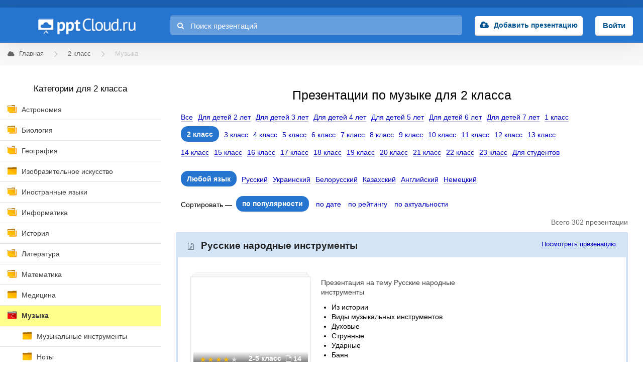

--- FILE ---
content_type: text/html; charset=utf-8
request_url: https://pptcloud.ru/2klass/music
body_size: 9597
content:
<!DOCTYPE html>
<html lang="ru">

<head>
  <title>Презентации по музыке для 2 класса</title>
  <meta name="csrf-param" content="authenticity_token" />
<meta name="csrf-token" content="JbD3lApYBA+eMBjzvGe+CpZGCy2DsPh+P6XuFMzRk0a/9i8wWwasVqrG/5Bdub0ccgOqDK+DaxMIHxT92s55Og==" />
  <link rel="stylesheet" media="all" href="/assets/frontend_main-d8fed6ff4834d8e7a35bdb150604f3774c301e8a5e37392ed306bccd3f67d033.css" />

  <meta charset="utf-8">
  <meta http-equiv="X-UA-Compatible" content="IE=Edge">
  <link rel="preload" href="/assets/pptcloud-630e845f724940118e990599e293545f725e8b2810b8d2e8c5434e776a828656.png" as="image">
  <link rel="preload" href="/assets/fontawesome-webfont-2adefcbc041e7d18fcf2d417879dc5a09997aa64d675b7a3c4b6ce33da13f3fe.woff2" as="font" type="font/woff2" crossorigin="anonymous">
<link rel="preload" href="/assets/fontawesome-webfont-ba0c59deb5450f5cb41b3f93609ee2d0d995415877ddfa223e8a8a7533474f07.woff" as="font" type="font/woff" crossorigin="anonymous">
<link rel="preload" href="/assets/fontawesome-webfont-aa58f33f239a0fb02f5c7a6c45c043d7a9ac9a093335806694ecd6d4edc0d6a8.ttf" as="font" type="font/ttf" crossorigin="anonymous">

  <link rel="shortcut icon" href="/favicon.ico">
  <link rel="icon" type="imagepng" sizes="16x16" href="/icon-16x16.png">
  <link rel="icon" type="imagepng" sizes="32x32" href="/icon-32x32.png">
  <link rel="icon" type="imagepng" sizes="96x96" href="/icon-96x96.png">
  <link rel="icon" type="imagepng" sizes="192x192" href="/icon-192x192.png">
  <link rel="apple-touch-icon" sizes="57x57" href="/apple-touch-icon-57x57.png">
  <link rel="apple-touch-icon" sizes="60x60" href="/apple-touch-icon-60x60.png">
  <link rel="apple-touch-icon" sizes="72x72" href="/apple-touch-icon-72x72.png">
  <link rel="apple-touch-icon" sizes="76x76" href="/apple-touch-icon-76x76.png">
  <link rel="apple-touch-icon" sizes="114x114" href="/apple-touch-icon-114x114.png">
  <link rel="apple-touch-icon" sizes="120x120" href="/apple-touch-icon-120x120.png">
  <link rel="apple-touch-icon" sizes="144x144" href="/apple-touch-icon-144x144.png">
  <link rel="apple-touch-icon" sizes="152x152" href="/apple-touch-icon-152x152.png">
  <link rel="apple-touch-icon" sizes="180x180" href="/apple-touch-icon-180x180.png">

  <meta name="viewport" content="width=device-width, initial-scale=1.0, maximum-scale=1.0, user-scalable=no">

  <script>window.yaContextCb=window.yaContextCb||[]</script>
  <script src="https://yandex.ru/ads/system/context.js" async></script>

  <meta name="description" content='Мы собрали для вас в одном месте все лучшие бесплатные презентации по музыке для 2 класса. Мы постарались сделать наш каталог максимально удобным. Попробуй найди и загрузи презентацию на нужную тему у нас.'>
<meta property = "og:description" content='Мы собрали для вас в одном месте все лучшие бесплатные презентации по музыке для 2 класса. Мы постарались сделать наш каталог максимально удобным. Попробуй найди и загрузи презентацию на нужную тему у нас.'>

  
    <script type="text/javascript" src="https://widget.adplay.ru/fn/launch2283318.js" async charset="UTF-8"></script>
</head>

<body>
    <!-- Yandex.Metrika counter -->
    <script type="text/javascript">
    (function (d, w, c) {
        (w[c] = w[c] || []).push(function() {
            try {
                w.yaCounter29080060 = new Ya.Metrika({id:29080060,
                        webvisor:true,
                        clickmap:true,
                        trackLinks:true,
                        accurateTrackBounce:true});
                window.yaCounter29080060 = w.yaCounter29080060;
            } catch(e) { }
        });

        var n = d.getElementsByTagName("script")[0],
            s = d.createElement("script"),
            f = function () { n.parentNode.insertBefore(s, n); };
        s.type = "text/javascript";
        s.async = true;
        s.src = (d.location.protocol == "https:" ? "https:" : "http:") + "//mc.yandex.ru/metrika/watch.js";

        if (w.opera == "[object Opera]") {
            d.addEventListener("DOMContentLoaded", f, false);
        } else { f(); }
    })(document, window, "yandex_metrika_callbacks");
    </script>
    <noscript><div><img src="//mc.yandex.ru/watch/29080060" style="position:absolute; left:-9999px;" alt="" /></div></noscript>
    <!-- /Yandex.Metrika counter -->

    <script>
    (function(i,s,o,g,r,a,m){i['GoogleAnalyticsObject']=r;i[r]=i[r]||function(){
    (i[r].q=i[r].q||[]).push(arguments)},i[r].l=1*new Date();a=s.createElement(o),
    m=s.getElementsByTagName(o)[0];a.async=1;a.src=g;m.parentNode.insertBefore(a,m)
    })(window,document,'script','https://www.google-analytics.com/analytics.js','ga');

    ga('create', 'UA-84954695-1', 'auto');
    ga('send', 'pageview');

    </script>


  <header class="header">
  <div class="wrapper">
    <div class="header-table">
      <div class="header-table-row">
          <div class="header-cell header-menu-toggler mobile-menu-toggler"></div>
        <div class="header-cell header-cell-logo">
          <a href="/" class="header-logo">pptcloud</a>
        </div>
        <form class="header-search header-cell" action="/search" method="GET" style="">
          <input type="text" name="query" class="header-search-input" placeholder="Поиск презентаций" value="">
          <i class="fa fa-search header-search-fa"></i>
        </form>
          <div class="header-cell header-upload">
            <a class="header-user-auth-button"
            href="/users/sign_in">Добавить презентацию</a>
          </div>
          <div class="header-cell header-login">
            <a class="header-login-button"
            href="/users/sign_in">Войти</a>
          </div>
      </div>
    </div>
  </div>
</header>


  <section class="whitebg wrapper">
          <section class="breadcrumbs">
            <ul class="breadcrumbs-list" itemscope itemtype="https://schema.org/BreadcrumbList">
                <li class="breadcrumbs-list-item" itemprop="itemListElement" itemscope itemtype="https://schema.org/ListItem">
                    <a class="breadcrumbs-list-item-link" href="/" itemprop="item">
                      <i class="fa fa-cloud"></i>
                      <span class="breadcrumbs-list-item-name" itemprop="name">Главная</span>
                    </a>
                    <meta itemprop="position" content="1" />
                </li>
                <li class="breadcrumbs-list-item" itemprop="itemListElement" itemscope itemtype="https://schema.org/ListItem">
                    <a href="/2klass" class="breadcrumbs-list-item-link" itemprop="item">
                      <span class="breadcrumbs-list-item-name" itemprop="name">2 класс</span>
                    </a>
                    <meta itemprop="position" content="2" />
                </li>
                <li class="breadcrumbs-list-item" itemprop="itemListElement" itemscope itemtype="https://schema.org/ListItem">
                    <span class="breadcrumbs-list-item-link">
                      <span class="breadcrumbs-list-item-name" itemprop="name">Музыка</span>
                    </span>
                    <meta itemprop="position" content="3" />
                </li>
            </ul>
          </section>

    <section class="content">
      <aside class="content-sidebar">
        <div class="content-sidebar-category">
          <div class="content-sidebar-close-icon mobile-menu-toggler"></div>
          <div class="content-sidebar-category-header">Категории для 2 класса</div>
            <ul><li class=with-sub-categories><a href="/2klass/astronomiya">Астрономия</a></li><li class=with-sub-categories><a href="/2klass/biologiya">Биология</a></li><li class=with-sub-categories><a href="/2klass/geography">География</a></li><li class=closed-icon><a href="/2klass/izo">Изобразительное искусство</a></li><li class=with-sub-categories><a href="/2klass/in-yaz">Иностранные языки</a></li><li class=with-sub-categories><a href="/2klass/informatika">Информатика</a></li><li class=with-sub-categories><a href="/2klass/history">История</a></li><li class=with-sub-categories><a href="/2klass/literatura">Литература</a></li><li class=with-sub-categories><a href="/2klass/matematika">Математика</a></li><li class=closed-icon><a href="/2klass/medicina">Медицина</a></li><li class=active-icon><a class='active-category' href="/2klass/music">Музыка</a><ul><li class=closed-icon><a href="/2klass/music/music-instruments">Музыкальные инструменты</a></li><li class=closed-icon><a href="/2klass/music/nots">Ноты</a></li><li class=with-sub-categories><a href="/2klass/music/ispolniteli">Исполнители</a></li><li class=closed-icon><a href="/2klass/music/teoriya-music">Теория музыки</a></li><li class=with-sub-categories><a href="/2klass/music/compositors">Композиторы</a></li><li class=closed-icon><a href="/2klass/music/istoria-music">История музыки</a></li><li class=with-sub-categories><a href="/2klass/music/genre">Жанры</a></li></ul></li><li class=with-sub-categories><a href="/2klass/mxk">МХК</a></li><li class=with-sub-categories><a href="/2klass/obshh">Обществознание</a></li><li class=with-sub-categories><a href="/2klass/obzh">ОБЖ</a></li><li class=with-sub-categories><a href="/2klass/okruzhayushchij-mir">Окружающий мир</a></li><li class=closed-icon><a href="/2klass/pedagogika">Педагогика</a></li><li class=with-sub-categories><a href="/2klass/prazdniki">Праздники</a></li><li class=closed-icon><a href="/2klass/psihologia">Психология</a></li><li class=with-sub-categories><a href="/2klass/russkiy-yazik">Русский язык</a></li><li class=with-sub-categories><a href="/2klass/tehnologi">Технология</a></li><li class=with-sub-categories><a href="/2klass/fizika">Физика</a></li><li class=with-sub-categories><a href="/2klass/fizkultura">Физкультура</a></li><li class=with-sub-categories><a href="/2klass/himiya">Химия</a></li><li class=with-sub-categories><a href="/2klass/ekonomika">Экономика</a></li><li class=closed-icon><a href="/2klass/raznoe">Другое</a></li></ul>
          </div>
          <div class="advert sticky">
              <!-- Yandex.RTB R-A-199381-3 -->
<div id="yandex_rtb_R-A-199381-3" style="display: inline-block;"></div>
<script type="text/javascript">
    (function(w, d, n, s, t) {
        w[n] = w[n] || [];
        w[n].push(function() {
            Ya.Context.AdvManager.render({
                blockId: "R-A-199381-3",
                renderTo: "yandex_rtb_R-A-199381-3",
                async: true
            });
        });
        t = d.getElementsByTagName("script")[0];
        s = d.createElement("script");
        s.type = "text/javascript";
        s.src = "//an.yandex.ru/system/context.js";
        s.async = true;
        t.parentNode.insertBefore(s, t);
    })(this, this.document, "yandexContextAsyncCallbacks");
</script>

          </div>
      </aside>

      

<section class="content-inside">
    <h1 class="h1 align-center mt-15">Презентации по музыке для 2 класса</h1>

  <div class="presentation-category-tags"><a class="class-link" href="/music"><span class="class-link-title">Все</span></a><a class="class-link" href="/dlya-detei-2let/music"><span class="class-link-title">Для детей 2 лет</span></a><a class="class-link" href="/dlya-detei-3let/music"><span class="class-link-title">Для детей 3 лет</span></a><a class="class-link" href="/dlya-detei-4let/music"><span class="class-link-title">Для детей 4 лет</span></a><a class="class-link" href="/dlya-detei-5let/music"><span class="class-link-title">Для детей 5 лет</span></a><a class="class-link" href="/dlya-detei-6let/music"><span class="class-link-title">Для детей 6 лет</span></a><a class="class-link" href="/dlya-detei-7let/music"><span class="class-link-title">Для детей 7 лет</span></a><a class="class-link" href="/1klass/music"><span class="class-link-title">1 класс</span></a><span class="class-link class-current"><span class="class-link-title">2 класс</span></span><a class="class-link" href="/3klass/music"><span class="class-link-title">3 класс</span></a><a class="class-link" href="/4klass/music"><span class="class-link-title">4 класс</span></a><a class="class-link" href="/5klass/music"><span class="class-link-title">5 класс</span></a><a class="class-link" href="/6klass/music"><span class="class-link-title">6 класс</span></a><a class="class-link" href="/7klass/music"><span class="class-link-title">7 класс</span></a><a class="class-link" href="/8klass/music"><span class="class-link-title">8 класс</span></a><a class="class-link" href="/9klass/music"><span class="class-link-title">9 класс</span></a><a class="class-link" href="/10klass/music"><span class="class-link-title">10 класс</span></a><a class="class-link" href="/11klass/music"><span class="class-link-title">11 класс</span></a><a class="class-link" href="/12klass/music"><span class="class-link-title">12 класс</span></a><a class="class-link" href="/13klass/music"><span class="class-link-title">13 класс</span></a><a class="class-link" href="/14klass/music"><span class="class-link-title">14 класс</span></a><a class="class-link" href="/15klass/music"><span class="class-link-title">15 класс</span></a><a class="class-link" href="/16klass/music"><span class="class-link-title">16 класс</span></a><a class="class-link" href="/17klass/music"><span class="class-link-title">17 класс</span></a><a class="class-link" href="/18klass/music"><span class="class-link-title">18 класс</span></a><a class="class-link" href="/19klass/music"><span class="class-link-title">19 класс</span></a><a class="class-link" href="/20klass/music"><span class="class-link-title">20 класс</span></a><a class="class-link" href="/21klass/music"><span class="class-link-title">21 класс</span></a><a class="class-link" href="/22klass/music"><span class="class-link-title">22 класс</span></a><a class="class-link" href="/23klass/music"><span class="class-link-title">23 класс</span></a><a class="class-link" href="/dlya-studentov/music"><span class="class-link-title">Для студентов</span></a></div>
  <br>
  <div class="presentation-category-tags"><span class="class-link class-current"><span class="class-link-title">Любой язык</span></span><a class="class-link" href="?language=ru" rel="nofollow"><span class="class-link-title">Русский</span></a><a class="class-link" href="?language=uk" rel="nofollow"><span class="class-link-title">Украинский</span></a><a class="class-link" href="?language=be" rel="nofollow"><span class="class-link-title">Белорусский</span></a><a class="class-link" href="?language=kk" rel="nofollow"><span class="class-link-title">Казахский</span></a><a class="class-link" href="?language=en" rel="nofollow"><span class="class-link-title">Английский</span></a><a class="class-link" href="?language=de" rel="nofollow"><span class="class-link-title">Немецкий</span></a></div>

  <div class="advert">
      <!-- Yandex.RTB R-A-199381-12 -->
  <div id="yandex_rtb_R-A-199381-12"></div>
  <script>window.yaContextCb.push(()=>{
    Ya.Context.AdvManager.render({
      renderTo: 'yandex_rtb_R-A-199381-12',
      blockId: 'R-A-199381-12'
    })
  })</script>

  </div>

  <div class="presentation-category-tags">
  <span>Сортировать — </span>
  <a rel="nofollow" class="order-link order-current" href="/2klass/music?sort=popularity">по популярности</a>
  <a rel="nofollow" class="order-link" href="/2klass/music?sort=created_at">по дате</a>
  <a rel="nofollow" class="order-link" href="/2klass/music?sort=rate">по рейтингу</a>
  <a rel="nofollow" class="order-link" href="/2klass/music?sort=actuality">по актуальности</a>
</div>


  <div class="amount-category">Всего 302 презентации</div>
      <div class="presentation-single">
  <div class="presentation-single-title">
    <h2 class="h2 presentation-single-title-text">
      <a class="presentation-single-title-text-link" href="/music/russkie-narodnye-instrumenty" >Русские народные инструменты</a>
    </h2>


    <a href="/music/russkie-narodnye-instrumenty" class="presentation-single-title-link" >Посмотреть презенацию</a>
  </div>
  <div class="presentation-container single-in-group">

    <a href="/music/russkie-narodnye-instrumenty" class="presentation-container-preview" >
      <img alt="Презентация: Русские народные инструменты" data-src="/system/slides/pics/000/185/851/thumb/Slide1.jpg?1480183612" class="b-lazy" src="[data-uri]">
    </a>
    <div class="presentation-container-meta">
      <div class="presentation-container-meta-slides" title="14 слайдов">
        <span class="presentation-container-meta-class">
          2-5 класс
        </span>
        <i class="fa fa-file-o"></i>
        14
      </div>
      <div class="presentation-container-meta-rating stars-4">
        <span></span><span></span><span></span><span></span><span></span><i></i>
      </div>
    </div>
    <div class="presentation-container-title">
      <a href="/music/russkie-narodnye-instrumenty" class="presentation-container-title-link" >Презентация на тему Русские народные инструменты</a>
      <div class="presentation-container-title-description">
        <p><ul><li><span></span>Из истории</li><li>Виды музыкальных инструментов</li><li>Духовые</li><li>Струнные</li><li>Ударные</li><li>Баян</li><li>Гармошка</li></ul></p>
      </div>
      <a href="/music/russkie-narodnye-instrumenty" class="presentation-container-title-view" >Открыть презентацию »</a>
    </div>
  </div>
</div>

      <div class="presentation-single">
  <div class="presentation-single-title">
    <h2 class="h2 presentation-single-title-text">
      <a class="presentation-single-title-text-link" href="/music/strunnye-muzykalnye-instrumenty" >Струнные музыкальные инструменты</a>
    </h2>


    <a href="/music/strunnye-muzykalnye-instrumenty" class="presentation-single-title-link" >Посмотреть презенацию</a>
  </div>
  <div class="presentation-container single-in-group">

    <a href="/music/strunnye-muzykalnye-instrumenty" class="presentation-container-preview" >
      <img alt="Презентация: Струнные музыкальные инструменты" data-src="/system/slides/pics/002/545/934/thumb/Slide1.jpg?1488471107" class="b-lazy" src="[data-uri]">
    </a>
    <div class="presentation-container-meta">
      <div class="presentation-container-meta-slides" title="22 слайдов">
        <span class="presentation-container-meta-class">
          1-4 класс
        </span>
        <i class="fa fa-file-o"></i>
        22
      </div>
      <div class="presentation-container-meta-rating stars-4">
        <span></span><span></span><span></span><span></span><span></span><i></i>
      </div>
    </div>
    <div class="presentation-container-title">
      <a href="/music/strunnye-muzykalnye-instrumenty" class="presentation-container-title-link" >Презентация на тему Струнные музыкальные инструменты</a>
      <div class="presentation-container-title-description">
        <p></p>
      </div>
      <a href="/music/strunnye-muzykalnye-instrumenty" class="presentation-container-title-view" >Открыть презентацию »</a>
    </div>
  </div>
</div>

      <div class="presentation-single">
  <div class="presentation-single-title">
    <h2 class="h2 presentation-single-title-text">
      <a class="presentation-single-title-text-link" href="/music/rimskiy-korsakov-tri-chuda-v-muzyke" >Музыкальные сказки</a>
    </h2>


    <a href="/music/rimskiy-korsakov-tri-chuda-v-muzyke" class="presentation-single-title-link" >Посмотреть презенацию</a>
  </div>
  <div class="presentation-container single-in-group">

    <a href="/music/rimskiy-korsakov-tri-chuda-v-muzyke" class="presentation-container-preview" >
      <img alt="Презентация: Музыкальные сказки" data-src="/system/slides/pics/002/549/031/thumb/Slide1.jpg?1488493057" class="b-lazy" src="[data-uri]">
    </a>
    <div class="presentation-container-meta">
      <div class="presentation-container-meta-slides" title="32 слайдов">
        <span class="presentation-container-meta-class">
          1-4 класс
        </span>
        <i class="fa fa-file-o"></i>
        32
      </div>
      <div class="presentation-container-meta-rating stars-4">
        <span></span><span></span><span></span><span></span><span></span><i></i>
      </div>
    </div>
    <div class="presentation-container-title">
      <a href="/music/rimskiy-korsakov-tri-chuda-v-muzyke" class="presentation-container-title-link" >Презентация на тему Музыкальные сказки</a>
      <div class="presentation-container-title-description">
        <p></p>
      </div>
      <a href="/music/rimskiy-korsakov-tri-chuda-v-muzyke" class="presentation-container-title-view" >Открыть презентацию »</a>
    </div>
  </div>
</div>

      <div class="presentation-single">
  <div class="presentation-single-title">
    <h2 class="h2 presentation-single-title-text">
      <a class="presentation-single-title-text-link" href="/music/veselye_notki" >Весёлые нотки</a>
    </h2>


    <a href="/music/veselye_notki" class="presentation-single-title-link" >Посмотреть презенацию</a>
  </div>
  <div class="presentation-container single-in-group">

    <a href="/music/veselye_notki" class="presentation-container-preview" >
      <img alt="Презентация: Весёлые нотки" data-src="/system/slides/pics/000/035/174/thumb/Slide1.jpg?1480170780" class="b-lazy" src="[data-uri]">
    </a>
    <div class="presentation-container-meta">
      <div class="presentation-container-meta-slides" title="16 слайдов">
        <span class="presentation-container-meta-class">
          1-3 класс
        </span>
        <i class="fa fa-file-o"></i>
        16
      </div>
      <div class="presentation-container-meta-rating stars-4">
        <span></span><span></span><span></span><span></span><span></span><i></i>
      </div>
    </div>
    <div class="presentation-container-title">
      <a href="/music/veselye_notki" class="presentation-container-title-link" >Презентация на тему Весёлые нотки</a>
      <div class="presentation-container-title-description">
        <p><ul><li>Музыкальные загадки</li> <li>Детские песни</li></ul></p>
      </div>
      <a href="/music/veselye_notki" class="presentation-container-title-view" >Открыть презентацию »</a>
    </div>
  </div>
</div>

      <div class="presentation-single">
  <div class="presentation-single-title">
    <h2 class="h2 presentation-single-title-text">
      <a class="presentation-single-title-text-link" href="/music/zabavnye-igry-na-uroke-muzyki" >Забавные игры на уроке музыки</a>
    </h2>


    <a href="/music/zabavnye-igry-na-uroke-muzyki" class="presentation-single-title-link" >Посмотреть презенацию</a>
  </div>
  <div class="presentation-container single-in-group">

    <a href="/music/zabavnye-igry-na-uroke-muzyki" class="presentation-container-preview" >
      <img alt="Презентация: Забавные игры на уроке музыки" data-src="/system/slides/pics/002/546/837/thumb/Slide1.jpg?1488476762" class="b-lazy" src="[data-uri]">
    </a>
    <div class="presentation-container-meta">
      <div class="presentation-container-meta-slides" title="17 слайдов">
        <span class="presentation-container-meta-class">
          1-5 класс
        </span>
        <i class="fa fa-file-o"></i>
        17
      </div>
      <div class="presentation-container-meta-rating stars-4 half">
        <span></span><span></span><span></span><span></span><span></span><i></i>
      </div>
    </div>
    <div class="presentation-container-title">
      <a href="/music/zabavnye-igry-na-uroke-muzyki" class="presentation-container-title-link" >Презентация на тему Забавные игры на уроке музыки</a>
      <div class="presentation-container-title-description">
        <p></p>
      </div>
      <a href="/music/zabavnye-igry-na-uroke-muzyki" class="presentation-container-title-view" >Открыть презентацию »</a>
    </div>
  </div>
</div>

      <!-- Yandex.RTB R-A-199381-7 -->
<div class="presentation-single" style="border: none; padding: 0;" id="yandex_rtb_R-A-199381-7"></div>
<script type="text/javascript">
  (function(w, d, n, s, t) {
      w[n] = w[n] || [];
      w[n].push(function() {
          Ya.Context.AdvManager.render({
              blockId: "R-A-199381-7",
              renderTo: "yandex_rtb_R-A-199381-7",
              async: true
          });
      });
      t = d.getElementsByTagName("script")[0];
      s = d.createElement("script");
      s.type = "text/javascript";
      s.src = "//an.yandex.ru/system/context.js";
      s.async = true;
      t.parentNode.insertBefore(s, t);
  })(this, this.document, "yandexContextAsyncCallbacks");
</script>

      <div class="presentation-single">
  <div class="presentation-single-title">
    <h2 class="h2 presentation-single-title-text">
      <a class="presentation-single-title-text-link" href="/music/muzykalnye-instrumenty-udarnye-i-duhovye" >Музыкальные инструменты ударные и духовые</a>
    </h2>


    <a href="/music/muzykalnye-instrumenty-udarnye-i-duhovye" class="presentation-single-title-link" >Посмотреть презенацию</a>
  </div>
  <div class="presentation-container single-in-group">

    <a href="/music/muzykalnye-instrumenty-udarnye-i-duhovye" class="presentation-container-preview" >
      <img alt="Презентация: Музыкальные инструменты ударные и духовые" data-src="/system/slides/pics/002/545/956/thumb/Slide1.jpg?1488471169" class="b-lazy" src="[data-uri]">
    </a>
    <div class="presentation-container-meta">
      <div class="presentation-container-meta-slides" title="22 слайдов">
        <span class="presentation-container-meta-class">
          1-4 класс
        </span>
        <i class="fa fa-file-o"></i>
        22
      </div>
      <div class="presentation-container-meta-rating stars-4 half">
        <span></span><span></span><span></span><span></span><span></span><i></i>
      </div>
    </div>
    <div class="presentation-container-title">
      <a href="/music/muzykalnye-instrumenty-udarnye-i-duhovye" class="presentation-container-title-link" >Презентация на тему Музыкальные инструменты ударные и духовые</a>
      <div class="presentation-container-title-description">
        <p></p>
      </div>
      <a href="/music/muzykalnye-instrumenty-udarnye-i-duhovye" class="presentation-container-title-view" >Открыть презентацию »</a>
    </div>
  </div>
</div>

      <div class="presentation-single">
  <div class="presentation-single-title">
    <h2 class="h2 presentation-single-title-text">
      <a class="presentation-single-title-text-link" href="/music/vsyo-o-muzyke-dlya-samyh-malenkih" >Всё о музыке для самых маленьких</a>
    </h2>


    <a href="/music/vsyo-o-muzyke-dlya-samyh-malenkih" class="presentation-single-title-link" >Посмотреть презенацию</a>
  </div>
  <div class="presentation-container single-in-group">

    <a href="/music/vsyo-o-muzyke-dlya-samyh-malenkih" class="presentation-container-preview" >
      <img alt="Презентация: Всё о музыке для самых маленьких" data-src="/system/slides/pics/002/699/683/thumb/Slide1.jpg?1489829689" class="b-lazy" src="[data-uri]">
    </a>
    <div class="presentation-container-meta">
      <div class="presentation-container-meta-slides" title="10 слайдов">
        <span class="presentation-container-meta-class">
          1-4 класс
        </span>
        <i class="fa fa-file-o"></i>
        10
      </div>
      <div class="presentation-container-meta-rating stars-5">
        <span></span><span></span><span></span><span></span><span></span><i></i>
      </div>
    </div>
    <div class="presentation-container-title">
      <a href="/music/vsyo-o-muzyke-dlya-samyh-malenkih" class="presentation-container-title-link" >Презентация на тему Всё о музыке для самых маленьких</a>
      <div class="presentation-container-title-description">
        <p></p>
      </div>
      <a href="/music/vsyo-o-muzyke-dlya-samyh-malenkih" class="presentation-container-title-view" >Открыть презентацию »</a>
    </div>
  </div>
</div>

      <div class="presentation-single">
  <div class="presentation-single-title">
    <h2 class="h2 presentation-single-title-text">
      <a class="presentation-single-title-text-link" href="/music/orkestr-russkih-narodnyh-instrumentov-191271" >Оркестр русских народных инструментов</a>
    </h2>


    <a href="/music/orkestr-russkih-narodnyh-instrumentov-191271" class="presentation-single-title-link" >Посмотреть презенацию</a>
  </div>
  <div class="presentation-container single-in-group">

    <a href="/music/orkestr-russkih-narodnyh-instrumentov-191271" class="presentation-container-preview" >
      <img alt="Презентация: Оркестр русских народных инструментов" data-src="/system/slides/pics/002/550/992/thumb/Slide1.jpg?1488506183" class="b-lazy" src="[data-uri]">
    </a>
    <div class="presentation-container-meta">
      <div class="presentation-container-meta-slides" title="28 слайдов">
        <span class="presentation-container-meta-class">
          1-5 класс
        </span>
        <i class="fa fa-file-o"></i>
        28
      </div>
      <div class="presentation-container-meta-rating stars-5">
        <span></span><span></span><span></span><span></span><span></span><i></i>
      </div>
    </div>
    <div class="presentation-container-title">
      <a href="/music/orkestr-russkih-narodnyh-instrumentov-191271" class="presentation-container-title-link" >Презентация на тему Оркестр русских народных инструментов</a>
      <div class="presentation-container-title-description">
        <p></p>
      </div>
      <a href="/music/orkestr-russkih-narodnyh-instrumentov-191271" class="presentation-container-title-view" >Открыть презентацию »</a>
    </div>
  </div>
</div>

      <div class="presentation-single">
  <div class="presentation-single-title">
    <h2 class="h2 presentation-single-title-text">
      <a class="presentation-single-title-text-link" href="/music/212446" >Играем с ребенком в музыкальные игры</a>
    </h2>


    <a href="/music/212446" class="presentation-single-title-link" >Посмотреть презенацию</a>
  </div>
  <div class="presentation-container single-in-group">

    <a href="/music/212446" class="presentation-container-preview" >
      <img alt="Презентация: Играем с ребенком в музыкальные игры" data-src="/system/slides/pics/003/869/260/thumb/Slide1.jpg?1496961609" class="b-lazy" src="[data-uri]">
    </a>
    <div class="presentation-container-meta">
      <div class="presentation-container-meta-slides" title="6 слайдов">
        <span class="presentation-container-meta-class">
          1-4 класс
        </span>
        <i class="fa fa-file-o"></i>
        6
      </div>
      <div class="presentation-container-meta-rating stars-4">
        <span></span><span></span><span></span><span></span><span></span><i></i>
      </div>
    </div>
    <div class="presentation-container-title">
      <a href="/music/212446" class="presentation-container-title-link" >Презентация на тему Играем с ребенком в музыкальные игры</a>
      <div class="presentation-container-title-description">
        <p></p>
      </div>
      <a href="/music/212446" class="presentation-container-title-view" >Открыть презентацию »</a>
    </div>
  </div>
</div>

      <div class="presentation-single">
  <div class="presentation-single-title">
    <h2 class="h2 presentation-single-title-text">
      <a class="presentation-single-title-text-link" href="/music/russkie-narodnye-muzykalnye-instrumenty-191671" >Русские народные музыкальные инструменты</a>
    </h2>


    <a href="/music/russkie-narodnye-muzykalnye-instrumenty-191671" class="presentation-single-title-link" >Посмотреть презенацию</a>
  </div>
  <div class="presentation-container single-in-group">

    <a href="/music/russkie-narodnye-muzykalnye-instrumenty-191671" class="presentation-container-preview" >
      <img alt="Презентация: Русские народные музыкальные инструменты" data-src="/system/slides/pics/002/697/343/thumb/Slide1.jpg?1489813846" class="b-lazy" src="[data-uri]">
    </a>
    <div class="presentation-container-meta">
      <div class="presentation-container-meta-slides" title="9 слайдов">
        <span class="presentation-container-meta-class">
          1-4 класс
        </span>
        <i class="fa fa-file-o"></i>
        9
      </div>
      <div class="presentation-container-meta-rating stars-4">
        <span></span><span></span><span></span><span></span><span></span><i></i>
      </div>
    </div>
    <div class="presentation-container-title">
      <a href="/music/russkie-narodnye-muzykalnye-instrumenty-191671" class="presentation-container-title-link" >Презентация на тему Русские народные музыкальные инструменты</a>
      <div class="presentation-container-title-description">
        <p></p>
      </div>
      <a href="/music/russkie-narodnye-muzykalnye-instrumenty-191671" class="presentation-container-title-view" >Открыть презентацию »</a>
    </div>
  </div>
</div>

      <div class="presentation-single">
  <div class="presentation-single-title">
    <h2 class="h2 presentation-single-title-text">
      <a class="presentation-single-title-text-link" href="/music/russkie-narodnye-muzykalnye-instrumenty-200308" >Русские народные музыкальные инструменты</a>
    </h2>


    <a href="/music/russkie-narodnye-muzykalnye-instrumenty-200308" class="presentation-single-title-link" >Посмотреть презенацию</a>
  </div>
  <div class="presentation-container single-in-group">

    <a href="/music/russkie-narodnye-muzykalnye-instrumenty-200308" class="presentation-container-preview" >
      <img alt="Презентация: Русские народные музыкальные инструменты" data-src="/system/slides/pics/003/593/147/thumb/Slide1.jpg?1495140294" class="b-lazy" src="[data-uri]">
    </a>
    <div class="presentation-container-meta">
      <div class="presentation-container-meta-slides" title="13 слайдов">
        <span class="presentation-container-meta-class">
          1-11 класс
        </span>
        <i class="fa fa-file-o"></i>
        13
      </div>
      <div class="presentation-container-meta-rating stars-3 half">
        <span></span><span></span><span></span><span></span><span></span><i></i>
      </div>
    </div>
    <div class="presentation-container-title">
      <a href="/music/russkie-narodnye-muzykalnye-instrumenty-200308" class="presentation-container-title-link" >Презентация на тему Русские народные музыкальные инструменты</a>
      <div class="presentation-container-title-description">
        <p></p>
      </div>
      <a href="/music/russkie-narodnye-muzykalnye-instrumenty-200308" class="presentation-container-title-view" >Открыть презентацию »</a>
    </div>
  </div>
</div>

        <div class="presentation-group">
  <div class="presentation-group-title">
    <h2 class="h2 presentation-group-title-text">
      <a class="presentation-group-title-text-link" href="/music/muzykalnye-instrumenty-zagadki-s-kartinkami-tema">Музыкальные инструменты</a>
    </h2>
    <a class="presentation-group-title-link" href="/music/muzykalnye-instrumenty-zagadki-s-kartinkami-tema">20 презентаций</a>
  </div>
  <div class="presentation-group-feed">
    <div class="presentation-container">

  <a href="/music/prezentatsiya-na-temu-muzykalnye-instrumenty-2-klass" class="presentation-container-preview" >
    <img alt="Презентация: Музыкальные инструменты" data-src="/system/slides/pics/005/422/661/thumb/Slide1.jpg?1615628790" class="b-lazy" src="[data-uri]">
  </a>
  <div class="presentation-container-meta">
    <div class="presentation-container-meta-slides" title="12 слайдов">
      <span class="presentation-container-meta-class">
        2 класс
      </span>
      <i class="fa fa-file-o"></i>
      12
    </div>
    <div class="presentation-container-meta-rating stars-3">
      <span></span><span></span><span></span><span></span><span></span><i></i>
    </div>
  </div>
  <div class="presentation-container-title">
    <a href="/music/prezentatsiya-na-temu-muzykalnye-instrumenty-2-klass" class="presentation-container-title-link" >Музыкальные инструменты</a>
  </div>
</div>
  <!-- <div class="clear"></div> -->
<div class="presentation-container">

  <a href="/music/muzykalnye-instrumenty-192320" class="presentation-container-preview" >
    <img alt="Презентация: Музыкальные инструменты" data-src="/system/slides/pics/002/790/400/thumb/Slide1.jpg?1490450869" class="b-lazy" src="[data-uri]">
  </a>
  <div class="presentation-container-meta">
    <div class="presentation-container-meta-slides" title="12 слайдов">
      <span class="presentation-container-meta-class">
        1-4 класс
      </span>
      <i class="fa fa-file-o"></i>
      12
    </div>
    <div class="presentation-container-meta-rating stars-4">
      <span></span><span></span><span></span><span></span><span></span><i></i>
    </div>
  </div>
  <div class="presentation-container-title">
    <a href="/music/muzykalnye-instrumenty-192320" class="presentation-container-title-link" >Музыкальные инструменты</a>
  </div>
</div>
  <!-- <div class="clear"></div> -->
<div class="presentation-container">

  <a href="/music/muzykalnye-instrtsmenty2" class="presentation-container-preview" >
    <img alt="Презентация: Музыкальные инструменты" data-src="/system/slides/pics/002/786/962/thumb/Slide1.jpg?1490427986" class="b-lazy" src="[data-uri]">
  </a>
  <div class="presentation-container-meta">
    <div class="presentation-container-meta-slides" title="25 слайдов">
      <span class="presentation-container-meta-class">
        1-4 класс
      </span>
      <i class="fa fa-file-o"></i>
      25
    </div>
    <div class="presentation-container-meta-rating stars-4">
      <span></span><span></span><span></span><span></span><span></span><i></i>
    </div>
  </div>
  <div class="presentation-container-title">
    <a href="/music/muzykalnye-instrtsmenty2" class="presentation-container-title-link" >Музыкальные инструменты</a>
  </div>
</div>
  <!-- <div class="clear"></div> -->

  </div>
</div>

      <div class="presentation-single">
  <div class="presentation-single-title">
    <h2 class="h2 presentation-single-title-text">
      <a class="presentation-single-title-text-link" href="/music/russkie-narodnye-instrumenty-190880" >Русские народные инструменты</a>
    </h2>


    <a href="/music/russkie-narodnye-instrumenty-190880" class="presentation-single-title-link" >Посмотреть презенацию</a>
  </div>
  <div class="presentation-container single-in-group">

    <a href="/music/russkie-narodnye-instrumenty-190880" class="presentation-container-preview" >
      <img alt="Презентация: Русские народные инструменты" data-src="/system/slides/pics/002/450/310/thumb/Slide1.jpg?1487673057" class="b-lazy" src="[data-uri]">
    </a>
    <div class="presentation-container-meta">
      <div class="presentation-container-meta-slides" title="22 слайдов">
        <span class="presentation-container-meta-class">
          1-4 класс
        </span>
        <i class="fa fa-file-o"></i>
        22
      </div>
      <div class="presentation-container-meta-rating stars-3 half">
        <span></span><span></span><span></span><span></span><span></span><i></i>
      </div>
    </div>
    <div class="presentation-container-title">
      <a href="/music/russkie-narodnye-instrumenty-190880" class="presentation-container-title-link" >Презентация на тему Русские народные инструменты</a>
      <div class="presentation-container-title-description">
        <p></p>
      </div>
      <a href="/music/russkie-narodnye-instrumenty-190880" class="presentation-container-title-view" >Открыть презентацию »</a>
    </div>
  </div>
</div>

      <div class="presentation-single">
  <div class="presentation-single-title">
    <h2 class="h2 presentation-single-title-text">
      <a class="presentation-single-title-text-link" href="/music/gitara-2" >Гитара</a>
    </h2>


    <a href="/music/gitara-2" class="presentation-single-title-link" >Посмотреть презенацию</a>
  </div>
  <div class="presentation-container single-in-group">

    <a href="/music/gitara-2" class="presentation-container-preview" >
      <img alt="Презентация: Гитара" data-src="/system/slides/pics/002/701/000/thumb/Slide1.jpg?1489838845" class="b-lazy" src="[data-uri]">
    </a>
    <div class="presentation-container-meta">
      <div class="presentation-container-meta-slides" title="15 слайдов">
        <span class="presentation-container-meta-class">
          2-5 класс
        </span>
        <i class="fa fa-file-o"></i>
        15
      </div>
      <div class="presentation-container-meta-rating stars-4">
        <span></span><span></span><span></span><span></span><span></span><i></i>
      </div>
    </div>
    <div class="presentation-container-title">
      <a href="/music/gitara-2" class="presentation-container-title-link" >Презентация на тему Гитара</a>
      <div class="presentation-container-title-description">
        <p></p>
      </div>
      <a href="/music/gitara-2" class="presentation-container-title-view" >Открыть презентацию »</a>
    </div>
  </div>
</div>

      <div class="presentation-single">
  <div class="presentation-single-title">
    <h2 class="h2 presentation-single-title-text">
      <a class="presentation-single-title-text-link" href="/music/rasskazhu-pro-balalayku" >Расскажу про балалайку</a>
    </h2>


    <a href="/music/rasskazhu-pro-balalayku" class="presentation-single-title-link" >Посмотреть презенацию</a>
  </div>
  <div class="presentation-container single-in-group">

    <a href="/music/rasskazhu-pro-balalayku" class="presentation-container-preview" >
      <img alt="Презентация: Расскажу про балалайку" data-src="/system/slides/pics/002/786/527/thumb/Slide1.jpg?1490424279" class="b-lazy" src="[data-uri]">
    </a>
    <div class="presentation-container-meta">
      <div class="presentation-container-meta-slides" title="25 слайдов">
        <span class="presentation-container-meta-class">
          1-4 класс
        </span>
        <i class="fa fa-file-o"></i>
        25
      </div>
      <div class="presentation-container-meta-rating stars-4 half">
        <span></span><span></span><span></span><span></span><span></span><i></i>
      </div>
    </div>
    <div class="presentation-container-title">
      <a href="/music/rasskazhu-pro-balalayku" class="presentation-container-title-link" >Презентация на тему Расскажу про балалайку</a>
      <div class="presentation-container-title-description">
        <p></p>
      </div>
      <a href="/music/rasskazhu-pro-balalayku" class="presentation-container-title-view" >Открыть презентацию »</a>
    </div>
  </div>
</div>

      <!-- Yandex.RTB R-A-199381-8 -->
<div class="presentation-single" style="border: none; padding: 0;" id="yandex_rtb_R-A-199381-8"></div>
<script type="text/javascript">
    (function(w, d, n, s, t) {
        w[n] = w[n] || [];
        w[n].push(function() {
            Ya.Context.AdvManager.render({
                blockId: "R-A-199381-8",
                renderTo: "yandex_rtb_R-A-199381-8",
                async: true
            });
        });
        t = d.getElementsByTagName("script")[0];
        s = d.createElement("script");
        s.type = "text/javascript";
        s.src = "//an.yandex.ru/system/context.js";
        s.async = true;
        t.parentNode.insertBefore(s, t);
    })(this, this.document, "yandexContextAsyncCallbacks");
</script>

      <div class="presentation-single">
  <div class="presentation-single-title">
    <h2 class="h2 presentation-single-title-text">
      <a class="presentation-single-title-text-link" href="/music/modest-petrovich-musorgskiy-kartinki-s-vystavki" >Модест Петрович Мусоргский «Картинки с выставки»</a>
    </h2>


    <a href="/music/modest-petrovich-musorgskiy-kartinki-s-vystavki" class="presentation-single-title-link" >Посмотреть презенацию</a>
  </div>
  <div class="presentation-container single-in-group">

    <a href="/music/modest-petrovich-musorgskiy-kartinki-s-vystavki" class="presentation-container-preview" >
      <img alt="Презентация: Модест Петрович Мусоргский «Картинки с выставки»" data-src="/system/slides/pics/000/105/487/thumb/Slide1.jpg?1480175542" class="b-lazy" src="[data-uri]">
    </a>
    <div class="presentation-container-meta">
      <div class="presentation-container-meta-slides" title="7 слайдов">
        <span class="presentation-container-meta-class">
          1-4 класс
        </span>
        <i class="fa fa-file-o"></i>
        7
      </div>
      <div class="presentation-container-meta-rating stars-3 half">
        <span></span><span></span><span></span><span></span><span></span><i></i>
      </div>
    </div>
    <div class="presentation-container-title">
      <a href="/music/modest-petrovich-musorgskiy-kartinki-s-vystavki" class="presentation-container-title-link" >Презентация на тему Модест Петрович Мусоргский «Картинки с выставки»</a>
      <div class="presentation-container-title-description">
        <p><ol><li><span></span>Виктор Гартман</li><li>Сюита</li><li>«Балет невылупившихся птенцов»</li><li>Вывод </li><li>Рисуем музыку</li></ol></p>
      </div>
      <a href="/music/modest-petrovich-musorgskiy-kartinki-s-vystavki" class="presentation-container-title-view" >Открыть презентацию »</a>
    </div>
  </div>
</div>

      <div class="presentation-single">
  <div class="presentation-single-title">
    <h2 class="h2 presentation-single-title-text">
      <a class="presentation-single-title-text-link" href="/music/narodnye-duhovye-instruenty" >Народные духовые инструенты</a>
    </h2>


    <a href="/music/narodnye-duhovye-instruenty" class="presentation-single-title-link" >Посмотреть презенацию</a>
  </div>
  <div class="presentation-container single-in-group">

    <a href="/music/narodnye-duhovye-instruenty" class="presentation-container-preview" >
      <img alt="Презентация: Народные духовые инструенты" data-src="/system/slides/pics/002/695/003/thumb/Slide1.jpg?1489800433" class="b-lazy" src="[data-uri]">
    </a>
    <div class="presentation-container-meta">
      <div class="presentation-container-meta-slides" title="13 слайдов">
        <span class="presentation-container-meta-class">
          1-4 класс
        </span>
        <i class="fa fa-file-o"></i>
        13
      </div>
      <div class="presentation-container-meta-rating stars-4">
        <span></span><span></span><span></span><span></span><span></span><i></i>
      </div>
    </div>
    <div class="presentation-container-title">
      <a href="/music/narodnye-duhovye-instruenty" class="presentation-container-title-link" >Презентация на тему Народные духовые инструенты</a>
      <div class="presentation-container-title-description">
        <p></p>
      </div>
      <a href="/music/narodnye-duhovye-instruenty" class="presentation-container-title-view" >Открыть презентацию »</a>
    </div>
  </div>
</div>

      <div class="presentation-single">
  <div class="presentation-single-title">
    <h2 class="h2 presentation-single-title-text">
      <a class="presentation-single-title-text-link" href="/music/muzykalnaya-viktorina-dlya-detey" >Музыкальная викторина для детей</a>
    </h2>


    <a href="/music/muzykalnaya-viktorina-dlya-detey" class="presentation-single-title-link" >Посмотреть презенацию</a>
  </div>
  <div class="presentation-container single-in-group">

    <a href="/music/muzykalnaya-viktorina-dlya-detey" class="presentation-container-preview" >
      <img alt="Презентация: Музыкальная викторина для детей" data-src="/system/slides/pics/002/547/049/thumb/Slide1.jpg?1488477777" class="b-lazy" src="[data-uri]">
    </a>
    <div class="presentation-container-meta">
      <div class="presentation-container-meta-slides" title="22 слайдов">
        <span class="presentation-container-meta-class">
          1-2 класс
        </span>
        <i class="fa fa-file-o"></i>
        22
      </div>
      <div class="presentation-container-meta-rating stars-4">
        <span></span><span></span><span></span><span></span><span></span><i></i>
      </div>
    </div>
    <div class="presentation-container-title">
      <a href="/music/muzykalnaya-viktorina-dlya-detey" class="presentation-container-title-link" >Презентация на тему Музыкальная викторина для детей</a>
      <div class="presentation-container-title-description">
        <p></p>
      </div>
      <a href="/music/muzykalnaya-viktorina-dlya-detey" class="presentation-container-title-view" >Открыть презентацию »</a>
    </div>
  </div>
</div>

      <div class="presentation-single">
  <div class="presentation-single-title">
    <h2 class="h2 presentation-single-title-text">
      <a class="presentation-single-title-text-link" href="/music/russkie-narodnye-instrumenty-191845" >Русские народные инструменты</a>
    </h2>


    <a href="/music/russkie-narodnye-instrumenty-191845" class="presentation-single-title-link" >Посмотреть презенацию</a>
  </div>
  <div class="presentation-container single-in-group">

    <a href="/music/russkie-narodnye-instrumenty-191845" class="presentation-container-preview" >
      <img alt="Презентация: Русские народные инструменты" data-src="/system/slides/pics/002/699/840/thumb/Slide1.jpg?1489830416" class="b-lazy" src="[data-uri]">
    </a>
    <div class="presentation-container-meta">
      <div class="presentation-container-meta-slides" title="21 слайдов">
        <span class="presentation-container-meta-class">
          1-5 класс
        </span>
        <i class="fa fa-file-o"></i>
        21
      </div>
      <div class="presentation-container-meta-rating stars-4 half">
        <span></span><span></span><span></span><span></span><span></span><i></i>
      </div>
    </div>
    <div class="presentation-container-title">
      <a href="/music/russkie-narodnye-instrumenty-191845" class="presentation-container-title-link" >Презентация на тему Русские народные инструменты</a>
      <div class="presentation-container-title-description">
        <p></p>
      </div>
      <a href="/music/russkie-narodnye-instrumenty-191845" class="presentation-container-title-view" >Открыть презентацию »</a>
    </div>
  </div>
</div>

      <div class="presentation-single">
  <div class="presentation-single-title">
    <h2 class="h2 presentation-single-title-text">
      <a class="presentation-single-title-text-link" href="/music/duhovye-muzykalnye-instrumenty" >Духовые музыкальные инструменты</a>
    </h2>


    <a href="/music/duhovye-muzykalnye-instrumenty" class="presentation-single-title-link" >Посмотреть презенацию</a>
  </div>
  <div class="presentation-container single-in-group">

    <a href="/music/duhovye-muzykalnye-instrumenty" class="presentation-container-preview" >
      <img alt="Презентация: Духовые музыкальные инструменты" data-src="/system/slides/pics/002/550/218/thumb/Slide1.jpg?1488500136" class="b-lazy" src="[data-uri]">
    </a>
    <div class="presentation-container-meta">
      <div class="presentation-container-meta-slides" title="17 слайдов">
        <span class="presentation-container-meta-class">
          2-4 класс
        </span>
        <i class="fa fa-file-o"></i>
        17
      </div>
      <div class="presentation-container-meta-rating stars-3 half">
        <span></span><span></span><span></span><span></span><span></span><i></i>
      </div>
    </div>
    <div class="presentation-container-title">
      <a href="/music/duhovye-muzykalnye-instrumenty" class="presentation-container-title-link" >Презентация на тему Духовые музыкальные инструменты</a>
      <div class="presentation-container-title-description">
        <p></p>
      </div>
      <a href="/music/duhovye-muzykalnye-instrumenty" class="presentation-container-title-view" >Открыть презентацию »</a>
    </div>
  </div>
</div>

  <br>
    <nav class="pagination">
    
    
    <div class="pagination-list-wrapper">
      <ul class="pagination-list">
          <li class="pagination-list-item pagelink active">
  <a class="pagination-list-item-link" href="/2klass/music">1</a>
</li>

          <li class="pagination-list-item pagelink pagelink">
  <a rel="next" class="pagination-list-item-link" href="/2klass/music?page=2">2</a>
</li>

          <li class="pagination-list-item pagelink pagelink">
  <a class="pagination-list-item-link" href="/2klass/music?page=3">3</a>
</li>

          <li class="pagination-list-item pagelink pagelink">
  <a class="pagination-list-item-link" href="/2klass/music?page=4">4</a>
</li>

          <li class="pagination-list-item pagelink pagelink">
  <a class="pagination-list-item-link" href="/2klass/music?page=5">5</a>
</li>

          <li class="pagination-list-item infinity">
  ...
</li>
      </ul>
    </div>
    
<a rel="next" class="pagination-next" href="/2klass/music?page=2">Следующая</a>
    <span class="last"> 
  <a class="pagination-next" href="/2klass/music?page=16">Последняя</a>
</span> 

  </nav>


  <br>
  <div style='text-align: center;'>
    <!-- Yandex.RTB R-A-199381-1 -->
<div id="yandex_rtb_R-A-199381-1" style="display: inline-block;"></div>
<script type="text/javascript">
    (function(w, d, n, s, t) {
        w[n] = w[n] || [];
        w[n].push(function() {
            Ya.Context.AdvManager.render({
                blockId: "R-A-199381-1",
                renderTo: "yandex_rtb_R-A-199381-1",
                async: true
            });
        });
        t = d.getElementsByTagName("script")[0];
        s = d.createElement("script");
        s.type = "text/javascript";
        s.src = "//an.yandex.ru/system/context.js";
        s.async = true;
        t.parentNode.insertBefore(s, t);
    })(this, this.document, "yandexContextAsyncCallbacks");
</script>

  </div>
  <div class="clear"></div>
</section>
<div class="clear"></div>

    </section>
  </section>
  <footer class="footer">
  <div class="wrapper">
    <div class="footer-sidebar">
      <a href="/" class="footer-sidebar-logo"></a>
      <p>&copy; 2014 — 2026 Облачный хостинг презентаций
      <div class='footer-email'>Email: <a href="mailto:support@pptcloud.ru">support@pptcloud.ru</a></div>
    </div>
    <div class="footer-inside">
      <div style='float: left'>
        <div class="footer-inside-title">Проект</div>
        <ul class="footer-inside-ul">
          <li style="width: auto; display: block;"><a href="/about">О сайте</a></li>
          <li  style="width: auto; display: block;"><a href="/how-to-make-presentation">Как сделать презентацию</a></li>
          <li  style="width: auto; display: block;"><a href="/copyright">Правообладателям</a></li>
          <li  style="width: auto; display: block;"><a href="/feedback">Форма обратной связи</a></li>
          <li  style="width: auto; display: block;"><a href="/feedback?kind=error">Сообщить об ошибке</a></li>
        </ul>
      </div>
      <div style="margin-left: 200px;">
        <div class="footer-inside-title">Популярные разделы</div>
        <ul class="footer-inside-ul">
          <li><a href="/obzh">ОБЖ</a></li>
          <li><a href="/history">История</a></li>
          <li><a href="/himiya">Химия</a></li>
          <li><a href="/fizkultura">Физкультура</a></li>
          <li><a href="/astronomiya">Астрономия</a></li>
          <li><a href="/geography">География</a></li>
          <li><a href="/biologiya">Биология</a></li>
          <li><a href="/in-yaz">Иностранные языки</a></li>
          <li><a href="/templates">Шаблоны для презентаций</a></li>
        </ul>
      </div>
    </div>
  </div>
</footer>

  <link rel="stylesheet" media="all" href="/assets/frontend-ed8f008e3532893eb8bc2cac2d256d7c2f7d173466a6770a4ac0489453adcf0f.css" />
  <script src="/assets/frontend-c68362337a7761a46fb33a46aa8bb4efa8f820073779ed65654e0b98e6169aa1.js"></script>
  </body>
</html>


--- FILE ---
content_type: application/javascript
request_url: https://pptcloud.ru/assets/frontend-c68362337a7761a46fb33a46aa8bb4efa8f820073779ed65654e0b98e6169aa1.js
body_size: 70559
content:
!function(e,t){"object"==typeof module&&"object"==typeof module.exports?module.exports=e.document?t(e,!0):function(e){if(!e.document)throw new Error("jQuery requires a window with a document");return t(e)}:t(e)}("undefined"!=typeof window?window:this,function(e,t){function n(e){var t=!!e&&"length"in e&&e.length,n=fe.type(e);return"function"!==n&&!fe.isWindow(e)&&("array"===n||0===t||"number"==typeof t&&t>0&&t-1 in e)}function i(e,t,n){if(fe.isFunction(t))return fe.grep(e,function(e,i){return!!t.call(e,i,e)!==n});if(t.nodeType)return fe.grep(e,function(e){return e===t!==n});if("string"==typeof t){if(Ce.test(t))return fe.filter(t,e,n);t=fe.filter(t,e)}return fe.grep(e,function(e){return fe.inArray(e,t)>-1!==n})}function a(e,t){do{e=e[t]}while(e&&1!==e.nodeType);return e}function r(e){var t={};return fe.each(e.match(De)||[],function(e,n){t[n]=!0}),t}function o(){ie.addEventListener?(ie.removeEventListener("DOMContentLoaded",s),e.removeEventListener("load",s)):(ie.detachEvent("onreadystatechange",s),e.detachEvent("onload",s))}function s(){(ie.addEventListener||"load"===e.event.type||"complete"===ie.readyState)&&(o(),fe.ready())}function l(e,t,n){if(n===undefined&&1===e.nodeType){var i="data-"+t.replace(Ie,"-$1").toLowerCase();if("string"==typeof(n=e.getAttribute(i))){try{n="true"===n||"false"!==n&&("null"===n?null:+n+""===n?+n:Le.test(n)?fe.parseJSON(n):n)}catch(a){}fe.data(e,t,n)}else n=undefined}return n}function d(e){var t;for(t in e)if(("data"!==t||!fe.isEmptyObject(e[t]))&&"toJSON"!==t)return!1;return!0}function c(e,t,n,i){if(ze(e)){var a,r,o=fe.expando,s=e.nodeType,l=s?fe.cache:e,d=s?e[o]:e[o]&&o;if(d&&l[d]&&(i||l[d].data)||n!==undefined||"string"!=typeof t)return d||(d=s?e[o]=ne.pop()||fe.guid++:o),l[d]||(l[d]=s?{}:{toJSON:fe.noop}),"object"!=typeof t&&"function"!=typeof t||(i?l[d]=fe.extend(l[d],t):l[d].data=fe.extend(l[d].data,t)),r=l[d],i||(r.data||(r.data={}),r=r.data),n!==undefined&&(r[fe.camelCase(t)]=n),"string"==typeof t?null==(a=r[t])&&(a=r[fe.camelCase(t)]):a=r,a}}function u(e,t,n){if(ze(e)){var i,a,r=e.nodeType,o=r?fe.cache:e,s=r?e[fe.expando]:fe.expando;if(o[s]){if(t&&(i=n?o[s]:o[s].data)){a=(t=fe.isArray(t)?t.concat(fe.map(t,fe.camelCase)):t in i?[t]:(t=fe.camelCase(t))in i?[t]:t.split(" ")).length;for(;a--;)delete i[t[a]];if(n?!d(i):!fe.isEmptyObject(i))return}(n||(delete o[s].data,d(o[s])))&&(r?fe.cleanData([e],!0):ue.deleteExpando||o!=o.window?delete o[s]:o[s]=undefined)}}}function p(e,t,n,i){var a,r=1,o=20,s=i?function(){return i.cur()}:function(){return fe.css(e,t,"")},l=s(),d=n&&n[3]||(fe.cssNumber[t]?"":"px"),c=(fe.cssNumber[t]||"px"!==d&&+l)&&Be.exec(fe.css(e,t));if(c&&c[3]!==d){d=d||c[3],n=n||[],c=+l||1;do{c/=r=r||".5",fe.style(e,t,c+d)}while(r!==(r=s()/l)&&1!==r&&--o)}return n&&(c=+c||+l||0,a=n[1]?c+(n[1]+1)*n[2]:+n[2],i&&(i.unit=d,i.start=c,i.end=a)),a}function f(e){var t=Xe.split("|"),n=e.createDocumentFragment();if(n.createElement)for(;t.length;)n.createElement(t.pop());return n}function h(e,t){var n,i,a=0,r="undefined"!=typeof e.getElementsByTagName?e.getElementsByTagName(t||"*"):"undefined"!=typeof e.querySelectorAll?e.querySelectorAll(t||"*"):undefined;if(!r)for(r=[],n=e.childNodes||e;null!=(i=n[a]);a++)!t||fe.nodeName(i,t)?r.push(i):fe.merge(r,h(i,t));return t===undefined||t&&fe.nodeName(e,t)?fe.merge([e],r):r}function m(e,t){for(var n,i=0;null!=(n=e[i]);i++)fe._data(n,"globalEval",!t||fe._data(t[i],"globalEval"))}function g(e){qe.test(e.type)&&(e.defaultChecked=e.checked)}function v(e,t,n,i,a){for(var r,o,s,l,d,c,u,p=e.length,v=f(t),y=[],b=0;b<p;b++)if((o=e[b])||0===o)if("object"===fe.type(o))fe.merge(y,o.nodeType?[o]:o);else if(Ke.test(o)){for(l=l||v.appendChild(t.createElement("div")),d=(We.exec(o)||["",""])[1].toLowerCase(),u=Ye[d]||Ye._default,l.innerHTML=u[1]+fe.htmlPrefilter(o)+u[2],r=u[0];r--;)l=l.lastChild;if(!ue.leadingWhitespace&&Ve.test(o)&&y.push(t.createTextNode(Ve.exec(o)[0])),!ue.tbody)for(r=(o="table"!==d||Ue.test(o)?"<table>"!==u[1]||Ue.test(o)?0:l:l.firstChild)&&o.childNodes.length;r--;)fe.nodeName(c=o.childNodes[r],"tbody")&&!c.childNodes.length&&o.removeChild(c);for(fe.merge(y,l.childNodes),l.textContent="";l.firstChild;)l.removeChild(l.firstChild);l=v.lastChild}else y.push(t.createTextNode(o));for(l&&v.removeChild(l),ue.appendChecked||fe.grep(h(y,"input"),g),b=0;o=y[b++];)if(i&&fe.inArray(o,i)>-1)a&&a.push(o);else if(s=fe.contains(o.ownerDocument,o),l=h(v.appendChild(o),"script"),s&&m(l),n)for(r=0;o=l[r++];)Ge.test(o.type||"")&&n.push(o);return l=null,v}function y(){return!0}function b(){return!1}function w(){try{return ie.activeElement}catch(e){}}function x(e,t,n,i,a,r){var o,s;if("object"==typeof t){for(s in"string"!=typeof n&&(i=i||n,n=undefined),t)x(e,s,n,i,t[s],r);return e}if(null==i&&null==a?(a=n,i=n=undefined):null==a&&("string"==typeof n?(a=i,i=undefined):(a=i,i=n,n=undefined)),!1===a)a=b;else if(!a)return e;return 1===r&&(o=a,(a=function(e){return fe().off(e),o.apply(this,arguments)}).guid=o.guid||(o.guid=fe.guid++)),e.each(function(){fe.event.add(this,t,a,i,n)})}function T(e,t){return fe.nodeName(e,"table")&&fe.nodeName(11!==t.nodeType?t:t.firstChild,"tr")?e.getElementsByTagName("tbody")[0]||e.appendChild(e.ownerDocument.createElement("tbody")):e}function C(e){return e.type=(null!==fe.find.attr(e,"type"))+"/"+e.type,e}function S(e){var t=st.exec(e.type);return t?e.type=t[1]:e.removeAttribute("type"),e}function k(e,t){if(1===t.nodeType&&fe.hasData(e)){var n,i,a,r=fe._data(e),o=fe._data(t,r),s=r.events;if(s)for(n in delete o.handle,o.events={},s)for(i=0,a=s[n].length;i<a;i++)fe.event.add(t,n,s[n][i]);o.data&&(o.data=fe.extend({},o.data))}}function E(e,t){var n,i,a;if(1===t.nodeType){if(n=t.nodeName.toLowerCase(),!ue.noCloneEvent&&t[fe.expando]){for(i in(a=fe._data(t)).events)fe.removeEvent(t,i,a.handle);t.removeAttribute(fe.expando)}"script"===n&&t.text!==e.text?(C(t).text=e.text,S(t)):"object"===n?(t.parentNode&&(t.outerHTML=e.outerHTML),ue.html5Clone&&e.innerHTML&&!fe.trim(t.innerHTML)&&(t.innerHTML=e.innerHTML)):"input"===n&&qe.test(e.type)?(t.defaultChecked=t.checked=e.checked,t.value!==e.value&&(t.value=e.value)):"option"===n?t.defaultSelected=t.selected=e.defaultSelected:"input"!==n&&"textarea"!==n||(t.defaultValue=e.defaultValue)}}function N(e,t,n,i){t=re.apply([],t);var a,r,o,s,l,d,c=0,u=e.length,p=u-1,f=t[0],m=fe.isFunction(f);if(m||u>1&&"string"==typeof f&&!ue.checkClone&&ot.test(f))return e.each(function(a){var r=e.eq(a);m&&(t[0]=f.call(this,a,r.html())),N(r,t,n,i)});if(u&&(a=(d=v(t,e[0].ownerDocument,!1,e,i)).firstChild,1===d.childNodes.length&&(d=a),a||i)){for(o=(s=fe.map(h(d,"script"),C)).length;c<u;c++)r=d,c!==p&&(r=fe.clone(r,!0,!0),o&&fe.merge(s,h(r,"script"))),n.call(e[c],r,c);if(o)for(l=s[s.length-1].ownerDocument,fe.map(s,S),c=0;c<o;c++)r=s[c],Ge.test(r.type||"")&&!fe._data(r,"globalEval")&&fe.contains(l,r)&&(r.src?fe._evalUrl&&fe._evalUrl(r.src):fe.globalEval((r.text||r.textContent||r.innerHTML||"").replace(lt,"")));d=a=null}return e}function A(e,t,n){for(var i,a=t?fe.filter(t,e):e,r=0;null!=(i=a[r]);r++)n||1!==i.nodeType||fe.cleanData(h(i)),i.parentNode&&(n&&fe.contains(i.ownerDocument,i)&&m(h(i,"script")),i.parentNode.removeChild(i));return e}function M(e,t){var n=fe(t.createElement(e)).appendTo(t.body),i=fe.css(n[0],"display");return n.detach(),i}function D(e){var t=ie,n=ut[e];return n||("none"!==(n=M(e,t))&&n||((t=((ct=(ct||fe("<iframe frameborder='0' width='0' height='0'/>")).appendTo(t.documentElement))[0].contentWindow||ct[0].contentDocument).document).write(),t.close(),n=M(e,t),ct.detach()),ut[e]=n),n}function P(e,t){return{get:function(){if(!e())return(this.get=t).apply(this,arguments);delete this.get}}}function z(e){if(e in Et)return e;for(var t=e.charAt(0).toUpperCase()+e.slice(1),n=kt.length;n--;)if((e=kt[n]+t)in Et)return e}function L(e,t){for(var n,i,a,r=[],o=0,s=e.length;o<s;o++)(i=e[o]).style&&(r[o]=fe._data(i,"olddisplay"),n=i.style.display,t?(r[o]||"none"!==n||(i.style.display=""),""===i.style.display&&Fe(i)&&(r[o]=fe._data(i,"olddisplay",D(i.nodeName)))):(a=Fe(i),(n&&"none"!==n||!a)&&fe._data(i,"olddisplay",a?n:fe.css(i,"display"))));for(o=0;o<s;o++)(i=e[o]).style&&(t&&"none"!==i.style.display&&""!==i.style.display||(i.style.display=t?r[o]||"":"none"));return e}function I(e,t,n){var i=Tt.exec(t);return i?Math.max(0,i[1]-(n||0))+(i[2]||"px"):t}function H(e,t,n,i,a){for(var r=n===(i?"border":"content")?4:"width"===t?1:0,o=0;r<4;r+=2)"margin"===n&&(o+=fe.css(e,n+$e[r],!0,a)),i?("content"===n&&(o-=fe.css(e,"padding"+$e[r],!0,a)),"margin"!==n&&(o-=fe.css(e,"border"+$e[r]+"Width",!0,a))):(o+=fe.css(e,"padding"+$e[r],!0,a),"padding"!==n&&(o+=fe.css(e,"border"+$e[r]+"Width",!0,a)));return o}function O(e,t,n){var i=!0,a="width"===t?e.offsetWidth:e.offsetHeight,r=gt(e),o=ue.boxSizing&&"border-box"===fe.css(e,"boxSizing",!1,r);if(a<=0||null==a){if(((a=vt(e,t,r))<0||null==a)&&(a=e.style[t]),ft.test(a))return a;i=o&&(ue.boxSizingReliable()||a===e.style[t]),a=parseFloat(a)||0}return a+H(e,t,n||(o?"border":"content"),i,r)+"px"}function _(e,t,n,i,a){return new _.prototype.init(e,t,n,i,a)}function j(){return e.setTimeout(function(){Nt=undefined}),Nt=fe.now()}function B(e,t){var n,i={height:e},a=0;for(t=t?1:0;a<4;a+=2-t)i["margin"+(n=$e[a])]=i["padding"+n]=e;return t&&(i.opacity=i.width=e),i}function $(e,t,n){for(var i,a=(q.tweeners[t]||[]).concat(q.tweeners["*"]),r=0,o=a.length;r<o;r++)if(i=a[r].call(n,t,e))return i}function F(e,t,n){var i,a,r,o,s,l,d,c=this,u={},p=e.style,f=e.nodeType&&Fe(e),h=fe._data(e,"fxshow");for(i in n.queue||(null==(s=fe._queueHooks(e,"fx")).unqueued&&(s.unqueued=0,l=s.empty.fire,s.empty.fire=function(){s.unqueued||l()}),s.unqueued++,c.always(function(){c.always(function(){s.unqueued--,fe.queue(e,"fx").length||s.empty.fire()})})),1===e.nodeType&&("height"in t||"width"in t)&&(n.overflow=[p.overflow,p.overflowX,p.overflowY],"inline"===("none"===(d=fe.css(e,"display"))?fe._data(e,"olddisplay")||D(e.nodeName):d)&&"none"===fe.css(e,"float")&&(ue.inlineBlockNeedsLayout&&"inline"!==D(e.nodeName)?p.zoom=1:p.display="inline-block")),n.overflow&&(p.overflow="hidden",ue.shrinkWrapBlocks()||c.always(function(){p.overflow=n.overflow[0],p.overflowX=n.overflow[1],p.overflowY=n.overflow[2]})),t)if(a=t[i],It.exec(a)){if(delete t[i],r=r||"toggle"===a,a===(f?"hide":"show")){if("show"!==a||!h||h[i]===undefined)continue;f=!0}u[i]=h&&h[i]||fe.style(e,i)}else d=undefined;if(fe.isEmptyObject(u))"inline"===("none"===d?D(e.nodeName):d)&&(p.display=d);else for(i in h?"hidden"in h&&(f=h.hidden):h=fe._data(e,"fxshow",{}),r&&(h.hidden=!f),f?fe(e).show():c.done(function(){fe(e).hide()}),c.done(function(){var t;for(t in fe._removeData(e,"fxshow"),u)fe.style(e,t,u[t])}),u)o=$(f?h[i]:0,i,c),i in h||(h[i]=o.start,f&&(o.end=o.start,o.start="width"===i||"height"===i?1:0))}function R(e,t){var n,i,a,r,o;for(n in e)if(a=t[i=fe.camelCase(n)],r=e[n],fe.isArray(r)&&(a=r[1],r=e[n]=r[0]),n!==i&&(e[i]=r,delete e[n]),(o=fe.cssHooks[i])&&"expand"in o)for(n in r=o.expand(r),delete e[i],r)n in e||(e[n]=r[n],t[n]=a);else t[i]=a}function q(e,t,n){var i,a,r=0,o=q.prefilters.length,s=fe.Deferred().always(function(){delete l.elem}),l=function(){if(a)return!1;for(var t=Nt||j(),n=Math.max(0,d.startTime+d.duration-t),i=1-(n/d.duration||0),r=0,o=d.tweens.length;r<o;r++)d.tweens[r].run(i);return s.notifyWith(e,[d,i,n]),i<1&&o?n:(s.resolveWith(e,[d]),!1)},d=s.promise({elem:e,props:fe.extend({},t),opts:fe.extend(!0,{specialEasing:{},easing:fe.easing._default},n),originalProperties:t,originalOptions:n,startTime:Nt||j(),duration:n.duration,tweens:[],createTween:function(t,n){var i=fe.Tween(e,d.opts,t,n,d.opts.specialEasing[t]||d.opts.easing);return d.tweens.push(i),i},stop:function(t){var n=0,i=t?d.tweens.length:0;if(a)return this;for(a=!0;n<i;n++)d.tweens[n].run(1);return t?(s.notifyWith(e,[d,1,0]),s.resolveWith(e,[d,t])):s.rejectWith(e,[d,t]),this}}),c=d.props;for(R(c,d.opts.specialEasing);r<o;r++)if(i=q.prefilters[r].call(d,e,c,d.opts))return fe.isFunction(i.stop)&&(fe._queueHooks(d.elem,d.opts.queue).stop=fe.proxy(i.stop,i)),i;return fe.map(c,$,d),fe.isFunction(d.opts.start)&&d.opts.start.call(e,d),fe.fx.timer(fe.extend(l,{elem:e,anim:d,queue:d.opts.queue})),d.progress(d.opts.progress).done(d.opts.done,d.opts.complete).fail(d.opts.fail).always(d.opts.always)}function W(e){return fe.attr(e,"class")||""}function G(e){return function(t,n){"string"!=typeof t&&(n=t,t="*");var i,a=0,r=t.toLowerCase().match(De)||[];if(fe.isFunction(n))for(;i=r[a++];)"+"===i.charAt(0)?(i=i.slice(1)||"*",(e[i]=e[i]||[]).unshift(n)):(e[i]=e[i]||[]).push(n)}}function V(e,t,n,i){function a(s){var l;return r[s]=!0,fe.each(e[s]||[],function(e,s){var d=s(t,n,i);return"string"!=typeof d||o||r[d]?o?!(l=d):void 0:(t.dataTypes.unshift(d),a(d),!1)}),l}var r={},o=e===on;return a(t.dataTypes[0])||!r["*"]&&a("*")}function X(e,t){var n,i,a=fe.ajaxSettings.flatOptions||{};for(i in t)t[i]!==undefined&&((a[i]?e:n||(n={}))[i]=t[i]);return n&&fe.extend(!0,e,n),e}function Y(e,t,n){for(var i,a,r,o,s=e.contents,l=e.dataTypes;"*"===l[0];)l.shift(),a===undefined&&(a=e.mimeType||t.getResponseHeader("Content-Type"));if(a)for(o in s)if(s[o]&&s[o].test(a)){l.unshift(o);break}if(l[0]in n)r=l[0];else{for(o in n){if(!l[0]||e.converters[o+" "+l[0]]){r=o;break}i||(i=o)}r=r||i}if(r)return r!==l[0]&&l.unshift(r),n[r]}function K(e,t,n,i){var a,r,o,s,l,d={},c=e.dataTypes.slice();if(c[1])for(o in e.converters)d[o.toLowerCase()]=e.converters[o];for(r=c.shift();r;)if(e.responseFields[r]&&(n[e.responseFields[r]]=t),!l&&i&&e.dataFilter&&(t=e.dataFilter(t,e.dataType)),l=r,r=c.shift())if("*"===r)r=l;else if("*"!==l&&l!==r){if(!(o=d[l+" "+r]||d["* "+r]))for(a in d)if((s=a.split(" "))[1]===r&&(o=d[l+" "+s[0]]||d["* "+s[0]])){!0===o?o=d[a]:!0!==d[a]&&(r=s[0],c.unshift(s[1]));break}if(!0!==o)if(o&&e["throws"])t=o(t);else try{t=o(t)}catch(u){return{state:"parsererror",error:o?u:"No conversion from "+l+" to "+r}}}return{state:"success",data:t}}function U(e){return e.style&&e.style.display||fe.css(e,"display")}function Q(e){if(!fe.contains(e.ownerDocument||ie,e))return!0;for(;e&&1===e.nodeType;){if("none"===U(e)||"hidden"===e.type)return!0;e=e.parentNode}return!1}function J(e,t,n,i){var a;if(fe.isArray(t))fe.each(t,function(t,a){n||un.test(e)?i(e,a):J(e+"["+("object"==typeof a&&null!=a?t:"")+"]",a,n,i)});else if(n||"object"!==fe.type(t))i(e,t);else for(a in t)J(e+"["+a+"]",t[a],n,i)}function Z(){try{return new e.XMLHttpRequest}catch(t){}}function ee(){try{return new e.ActiveXObject("Microsoft.XMLHTTP")}catch(t){}}function te(e){return fe.isWindow(e)?e:9===e.nodeType&&(e.defaultView||e.parentWindow)}var ne=[],ie=e.document,ae=ne.slice,re=ne.concat,oe=ne.push,se=ne.indexOf,le={},de=le.toString,ce=le.hasOwnProperty,ue={},pe="1.12.4",fe=function(e,t){return new fe.fn.init(e,t)},he=/^[\s\uFEFF\xA0]+|[\s\uFEFF\xA0]+$/g,me=/^-ms-/,ge=/-([\da-z])/gi,ve=function(e,t){return t.toUpperCase()};fe.fn=fe.prototype={jquery:pe,constructor:fe,selector:"",length:0,toArray:function(){return ae.call(this)},get:function(e){return null!=e?e<0?this[e+this.length]:this[e]:ae.call(this)},pushStack:function(e){var t=fe.merge(this.constructor(),e);return t.prevObject=this,t.context=this.context,t},each:function(e){return fe.each(this,e)},map:function(e){return this.pushStack(fe.map(this,function(t,n){return e.call(t,n,t)}))},slice:function(){return this.pushStack(ae.apply(this,arguments))},first:function(){return this.eq(0)},last:function(){return this.eq(-1)},eq:function(e){var t=this.length,n=+e+(e<0?t:0);return this.pushStack(n>=0&&n<t?[this[n]]:[])},end:function(){return this.prevObject||this.constructor()},push:oe,sort:ne.sort,splice:ne.splice},fe.extend=fe.fn.extend=function(){var e,t,n,i,a,r,o=arguments[0]||{},s=1,l=arguments.length,d=!1;for("boolean"==typeof o&&(d=o,o=arguments[s]||{},s++),"object"==typeof o||fe.isFunction(o)||(o={}),s===l&&(o=this,s--);s<l;s++)if(null!=(a=arguments[s]))for(i in a)e=o[i],o!==(n=a[i])&&(d&&n&&(fe.isPlainObject(n)||(t=fe.isArray(n)))?(t?(t=!1,r=e&&fe.isArray(e)?e:[]):r=e&&fe.isPlainObject(e)?e:{},o[i]=fe.extend(d,r,n)):n!==undefined&&(o[i]=n));return o},fe.extend({expando:"jQuery"+(pe+Math.random()).replace(/\D/g,""),isReady:!0,error:function(e){throw new Error(e)},noop:function(){},isFunction:function(e){return"function"===fe.type(e)},isArray:Array.isArray||function(e){return"array"===fe.type(e)},isWindow:function(e){return null!=e&&e==e.window},isNumeric:function(e){var t=e&&e.toString();return!fe.isArray(e)&&t-parseFloat(t)+1>=0},isEmptyObject:function(e){var t;for(t in e)return!1;return!0},isPlainObject:function(e){var t;if(!e||"object"!==fe.type(e)||e.nodeType||fe.isWindow(e))return!1;try{if(e.constructor&&!ce.call(e,"constructor")&&!ce.call(e.constructor.prototype,"isPrototypeOf"))return!1}catch(n){return!1}if(!ue.ownFirst)for(t in e)return ce.call(e,t);for(t in e);return t===undefined||ce.call(e,t)},type:function(e){return null==e?e+"":"object"==typeof e||"function"==typeof e?le[de.call(e)]||"object":typeof e},globalEval:function(t){t&&fe.trim(t)&&(e.execScript||function(t){e.eval.call(e,t)})(t)},camelCase:function(e){return e.replace(me,"ms-").replace(ge,ve)},nodeName:function(e,t){return e.nodeName&&e.nodeName.toLowerCase()===t.toLowerCase()},each:function(e,t){var i,a=0;if(n(e))for(i=e.length;a<i&&!1!==t.call(e[a],a,e[a]);a++);else for(a in e)if(!1===t.call(e[a],a,e[a]))break;return e},trim:function(e){return null==e?"":(e+"").replace(he,"")},makeArray:function(e,t){var i=t||[];return null!=e&&(n(Object(e))?fe.merge(i,"string"==typeof e?[e]:e):oe.call(i,e)),i},inArray:function(e,t,n){var i;if(t){if(se)return se.call(t,e,n);for(i=t.length,n=n?n<0?Math.max(0,i+n):n:0;n<i;n++)if(n in t&&t[n]===e)return n}return-1},merge:function(e,t){for(var n=+t.length,i=0,a=e.length;i<n;)e[a++]=t[i++];if(n!=n)for(;t[i]!==undefined;)e[a++]=t[i++];return e.length=a,e},grep:function(e,t,n){for(var i=[],a=0,r=e.length,o=!n;a<r;a++)!t(e[a],a)!==o&&i.push(e[a]);return i},map:function(e,t,i){var a,r,o=0,s=[];if(n(e))for(a=e.length;o<a;o++)null!=(r=t(e[o],o,i))&&s.push(r);else for(o in e)null!=(r=t(e[o],o,i))&&s.push(r);return re.apply([],s)},guid:1,proxy:function(e,t){var n,i,a;return"string"==typeof t&&(a=e[t],t=e,e=a),fe.isFunction(e)?(n=ae.call(arguments,2),(i=function(){return e.apply(t||this,n.concat(ae.call(arguments)))}).guid=e.guid=e.guid||fe.guid++,i):undefined},now:function(){return+new Date},support:ue}),"function"==typeof Symbol&&(fe.fn[Symbol.iterator]=ne[Symbol.iterator]),fe.each("Boolean Number String Function Array Date RegExp Object Error Symbol".split(" "),function(e,t){le["[object "+t+"]"]=t.toLowerCase()});var ye=function(e){function t(e,t,n,i){var a,r,o,s,l,d,u,f,h=t&&t.ownerDocument,m=t?t.nodeType:9;if(n=n||[],"string"!=typeof e||!e||1!==m&&9!==m&&11!==m)return n;if(!i&&((t?t.ownerDocument||t:$)!==z&&P(t),t=t||z,I)){if(11!==m&&(d=ve.exec(e)))if(a=d[1]){if(9===m){if(!(o=t.getElementById(a)))return n;if(o.id===a)return n.push(o),n}else if(h&&(o=h.getElementById(a))&&j(t,o)&&o.id===a)return n.push(o),n}else{if(d[2])return J.apply(n,t.getElementsByTagName(e)),n;if((a=d[3])&&x.getElementsByClassName&&t.getElementsByClassName)return J.apply(n,t.getElementsByClassName(a)),n}if(x.qsa&&!G[e+" "]&&(!H||!H.test(e))){if(1!==m)h=t,f=e;else if("object"!==t.nodeName.toLowerCase()){for((s=t.getAttribute("id"))?s=s.replace(be,"\\$&"):t.setAttribute("id",s=B),r=(u=k(e)).length,l=pe.test(s)?"#"+s:"[id='"+s+"']";r--;)u[r]=l+" "+p(u[r]);f=u.join(","),h=ye.test(e)&&c(t.parentNode)||t}if(f)try{return J.apply(n,h.querySelectorAll(f)),n}catch(g){}finally{s===B&&t.removeAttribute("id")}}}return N(e.replace(se,"$1"),t,n,i)}function n(){function e(n,i){return t.push(n+" ")>T.cacheLength&&delete e[t.shift()],e[n+" "]=i}var t=[];return e}function i(e){return e[B]=!0,e}function a(e){var t=z.createElement("div");try{return!!e(t)}catch(n){return!1}finally{t.parentNode&&t.parentNode.removeChild(t),t=null}}function r(e,t){for(var n=e.split("|"),i=n.length;i--;)T.attrHandle[n[i]]=t}function o(e,t){var n=t&&e,i=n&&1===e.nodeType&&1===t.nodeType&&(~t.sourceIndex||X)-(~e.sourceIndex||X);if(i)return i;if(n)for(;n=n.nextSibling;)if(n===t)return-1;return e?1:-1}function s(e){return function(t){return"input"===t.nodeName.toLowerCase()&&t.type===e}}function l(e){return function(t){var n=t.nodeName.toLowerCase();return("input"===n||"button"===n)&&t.type===e}}function d(e){return i(function(t){return t=+t,i(function(n,i){for(var a,r=e([],n.length,t),o=r.length;o--;)n[a=r[o]]&&(n[a]=!(i[a]=n[a]))})})}function c(e){return e&&"undefined"!=typeof e.getElementsByTagName&&e}function u(){}function p(e){for(var t=0,n=e.length,i="";t<n;t++)i+=e[t].value;return i}function f(e,t,n){var i=t.dir,a=n&&"parentNode"===i,r=R++;return t.first?function(t,n,r){for(;t=t[i];)if(1===t.nodeType||a)return e(t,n,r)}:function(t,n,o){var s,l,d,c=[F,r];if(o){for(;t=t[i];)if((1===t.nodeType||a)&&e(t,n,o))return!0}else for(;t=t[i];)if(1===t.nodeType||a){if((s=(l=(d=t[B]||(t[B]={}))[t.uniqueID]||(d[t.uniqueID]={}))[i])&&s[0]===F&&s[1]===r)return c[2]=s[2];if(l[i]=c,c[2]=e(t,n,o))return!0}}}function h(e){return e.length>1?function(t,n,i){for(var a=e.length;a--;)if(!e[a](t,n,i))return!1;return!0}:e[0]}function m(e,n,i){for(var a=0,r=n.length;a<r;a++)t(e,n[a],i);return i}function g(e,t,n,i,a){for(var r,o=[],s=0,l=e.length,d=null!=t;s<l;s++)(r=e[s])&&(n&&!n(r,i,a)||(o.push(r),d&&t.push(s)));return o}function v(e,t,n,a,r,o){return a&&!a[B]&&(a=v(a)),r&&!r[B]&&(r=v(r,o)),i(function(i,o,s,l){var d,c,u,p=[],f=[],h=o.length,v=i||m(t||"*",s.nodeType?[s]:s,[]),y=!e||!i&&t?v:g(v,p,e,s,l),b=n?r||(i?e:h||a)?[]:o:y;if(n&&n(y,b,s,l),a)for(d=g(b,f),a(d,[],s,l),c=d.length;c--;)(u=d[c])&&(b[f[c]]=!(y[f[c]]=u));if(i){if(r||e){if(r){for(d=[],c=b.length;c--;)(u=b[c])&&d.push(y[c]=u);r(null,b=[],d,l)}for(c=b.length;c--;)(u=b[c])&&(d=r?ee(i,u):p[c])>-1&&(i[d]=!(o[d]=u))}}else b=g(b===o?b.splice(h,b.length):b),r?r(null,o,b,l):J.apply(o,b)})}function y(e){for(var t,n,i,a=e.length,r=T.relative[e[0].type],o=r||T.relative[" "],s=r?1:0,l=f(function(e){return e===t},o,!0),d=f(function(e){return ee(t,e)>-1},o,!0),c=[function(e,n,i){var a=!r&&(i||n!==A)||((t=n).nodeType?l(e,n,i):d(e,n,i));return t=null,a}];s<a;s++)if(n=T.relative[e[s].type])c=[f(h(c),n)];else{if((n=T.filter[e[s].type].apply(null,e[s].matches))[B]){for(i=++s;i<a&&!T.relative[e[i].type];i++);return v(s>1&&h(c),s>1&&p(e.slice(0,s-1).concat({value:" "===e[s-2].type?"*":""})).replace(se,"$1"),n,s<i&&y(e.slice(s,i)),i<a&&y(e=e.slice(i)),i<a&&p(e))}c.push(n)}return h(c)}function b(e,n){var a=n.length>0,r=e.length>0,o=function(i,o,s,l,d){var c,u,p,f=0,h="0",m=i&&[],v=[],y=A,b=i||r&&T.find.TAG("*",d),w=F+=null==y?1:Math.random()||.1,x=b.length;for(d&&(A=o===z||o||d);h!==x&&null!=(c=b[h]);h++){if(r&&c){for(u=0,o||c.ownerDocument===z||(P(c),s=!I);p=e[u++];)if(p(c,o||z,s)){l.push(c);break}d&&(F=w)}a&&((c=!p&&c)&&f--,i&&m.push(c))}if(f+=h,a&&h!==f){for(u=0;p=n[u++];)p(m,v,o,s);if(i){if(f>0)for(;h--;)m[h]||v[h]||(v[h]=U.call(l));v=g(v)}J.apply(l,v),d&&!i&&v.length>0&&f+n.length>1&&t.uniqueSort(l)}return d&&(F=w,A=y),m};return a?i(o):o}var w,x,T,C,S,k,E,N,A,M,D,P,z,L,I,H,O,_,j,B="sizzle"+1*new Date,$=e.document,F=0,R=0,q=n(),W=n(),G=n(),V=function(e,t){return e===t&&(D=!0),0},X=1<<31,Y={}.hasOwnProperty,K=[],U=K.pop,Q=K.push,J=K.push,Z=K.slice,ee=function(e,t){for(var n=0,i=e.length;n<i;n++)if(e[n]===t)return n;return-1},te="checked|selected|async|autofocus|autoplay|controls|defer|disabled|hidden|ismap|loop|multiple|open|readonly|required|scoped",ne="[\\x20\\t\\r\\n\\f]",ie="(?:\\\\.|[\\w-]|[^\\x00-\\xa0])+",ae="\\["+ne+"*("+ie+")(?:"+ne+"*([*^$|!~]?=)"+ne+"*(?:'((?:\\\\.|[^\\\\'])*)'|\"((?:\\\\.|[^\\\\\"])*)\"|("+ie+"))|)"+ne+"*\\]",re=":("+ie+")(?:\\((('((?:\\\\.|[^\\\\'])*)'|\"((?:\\\\.|[^\\\\\"])*)\")|((?:\\\\.|[^\\\\()[\\]]|"+ae+")*)|.*)\\)|)",oe=new RegExp(ne+"+","g"),se=new RegExp("^"+ne+"+|((?:^|[^\\\\])(?:\\\\.)*)"+ne+"+$","g"),le=new RegExp("^"+ne+"*,"+ne+"*"),de=new RegExp("^"+ne+"*([>+~]|"+ne+")"+ne+"*"),ce=new RegExp("="+ne+"*([^\\]'\"]*?)"+ne+"*\\]","g"),ue=new RegExp(re),pe=new RegExp("^"+ie+"$"),fe={ID:new RegExp("^#("+ie+")"),CLASS:new RegExp("^\\.("+ie+")"),TAG:new RegExp("^("+ie+"|[*])"),ATTR:new RegExp("^"+ae),PSEUDO:new RegExp("^"+re),CHILD:new RegExp("^:(only|first|last|nth|nth-last)-(child|of-type)(?:\\("+ne+"*(even|odd|(([+-]|)(\\d*)n|)"+ne+"*(?:([+-]|)"+ne+"*(\\d+)|))"+ne+"*\\)|)","i"),bool:new RegExp("^(?:"+te+")$","i"),needsContext:new RegExp("^"+ne+"*[>+~]|:(even|odd|eq|gt|lt|nth|first|last)(?:\\("+ne+"*((?:-\\d)?\\d*)"+ne+"*\\)|)(?=[^-]|$)","i")},he=/^(?:input|select|textarea|button)$/i,me=/^h\d$/i,ge=/^[^{]+\{\s*\[native \w/,ve=/^(?:#([\w-]+)|(\w+)|\.([\w-]+))$/,ye=/[+~]/,be=/'|\\/g,we=new RegExp("\\\\([\\da-f]{1,6}"+ne+"?|("+ne+")|.)","ig"),xe=function(e,t,n){var i="0x"+t-65536;return i!=i||n?t:i<0?String.fromCharCode(i+65536):String.fromCharCode(i>>10|55296,1023&i|56320)},Te=function(){P()};try{J.apply(K=Z.call($.childNodes),$.childNodes),K[$.childNodes.length].nodeType}catch(Ce){J={apply:K.length?function(e,t){Q.apply(e,Z.call(t))}:function(e,t){for(var n=e.length,i=0;e[n++]=t[i++];);e.length=n-1}}}for(w in x=t.support={},S=t.isXML=function(e){var t=e&&(e.ownerDocument||e).documentElement;return!!t&&"HTML"!==t.nodeName},P=t.setDocument=function(e){var t,n,i=e?e.ownerDocument||e:$;return i!==z&&9===i.nodeType&&i.documentElement?(L=(z=i).documentElement,I=!S(z),(n=z.defaultView)&&n.top!==n&&(n.addEventListener?n.addEventListener("unload",Te,!1):n.attachEvent&&n.attachEvent("onunload",Te)),x.attributes=a(function(e){return e.className="i",!e.getAttribute("className")}),x.getElementsByTagName=a(function(e){return e.appendChild(z.createComment("")),!e.getElementsByTagName("*").length}),x.getElementsByClassName=ge.test(z.getElementsByClassName),x.getById=a(function(e){return L.appendChild(e).id=B,!z.getElementsByName||!z.getElementsByName(B).length}),x.getById?(T.find.ID=function(e,t){if("undefined"!=typeof t.getElementById&&I){var n=t.getElementById(e);return n?[n]:[]}},T.filter.ID=function(e){var t=e.replace(we,xe);return function(e){return e.getAttribute("id")===t}}):(delete T.find.ID,T.filter.ID=function(e){var t=e.replace(we,xe);return function(e){var n="undefined"!=typeof e.getAttributeNode&&e.getAttributeNode("id");return n&&n.value===t}}),T.find.TAG=x.getElementsByTagName?function(e,t){return"undefined"!=typeof t.getElementsByTagName?t.getElementsByTagName(e):x.qsa?t.querySelectorAll(e):void 0}:function(e,t){var n,i=[],a=0,r=t.getElementsByTagName(e);if("*"===e){for(;n=r[a++];)1===n.nodeType&&i.push(n);return i}return r},T.find.CLASS=x.getElementsByClassName&&function(e,t){if("undefined"!=typeof t.getElementsByClassName&&I)return t.getElementsByClassName(e)},O=[],H=[],(x.qsa=ge.test(z.querySelectorAll))&&(a(function(e){L.appendChild(e).innerHTML="<a id='"+B+"'></a><select id='"+B+"-\r\\' msallowcapture=''><option selected=''></option></select>",e.querySelectorAll("[msallowcapture^='']").length&&H.push("[*^$]="+ne+"*(?:''|\"\")"),e.querySelectorAll("[selected]").length||H.push("\\["+ne+"*(?:value|"+te+")"),e.querySelectorAll("[id~="+B+"-]").length||H.push("~="),e.querySelectorAll(":checked").length||H.push(":checked"),e.querySelectorAll("a#"+B+"+*").length||H.push(".#.+[+~]")}),a(function(e){var t=z.createElement("input");t.setAttribute("type","hidden"),e.appendChild(t).setAttribute("name","D"),e.querySelectorAll("[name=d]").length&&H.push("name"+ne+"*[*^$|!~]?="),e.querySelectorAll(":enabled").length||H.push(":enabled",":disabled"),e.querySelectorAll("*,:x"),H.push(",.*:")})),(x.matchesSelector=ge.test(_=L.matches||L.webkitMatchesSelector||L.mozMatchesSelector||L.oMatchesSelector||L.msMatchesSelector))&&a(function(e){x.disconnectedMatch=_.call(e,"div"),_.call(e,"[s!='']:x"),O.push("!=",re)}),H=H.length&&new RegExp(H.join("|")),O=O.length&&new RegExp(O.join("|")),t=ge.test(L.compareDocumentPosition),j=t||ge.test(L.contains)?function(e,t){var n=9===e.nodeType?e.documentElement:e,i=t&&t.parentNode;return e===i||!(!i||1!==i.nodeType||!(n.contains?n.contains(i):e.compareDocumentPosition&&16&e.compareDocumentPosition(i)))}:function(e,t){if(t)for(;t=t.parentNode;)if(t===e)return!0;return!1},V=t?function(e,t){if(e===t)return D=!0,0;var n=!e.compareDocumentPosition-!t.compareDocumentPosition;return n||(1&(n=(e.ownerDocument||e)===(t.ownerDocument||t)?e.compareDocumentPosition(t):1)||!x.sortDetached&&t.compareDocumentPosition(e)===n?e===z||e.ownerDocument===$&&j($,e)?-1:t===z||t.ownerDocument===$&&j($,t)?1:M?ee(M,e)-ee(M,t):0:4&n?-1:1)}:function(e,t){if(e===t)return D=!0,0;var n,i=0,a=e.parentNode,r=t.parentNode,s=[e],l=[t];if(!a||!r)return e===z?-1:t===z?1:a?-1:r?1:M?ee(M,e)-ee(M,t):0;if(a===r)return o(e,t);for(n=e;n=n.parentNode;)s.unshift(n);for(n=t;n=n.parentNode;)l.unshift(n);for(;s[i]===l[i];)i++;return i?o(s[i],l[i]):s[i]===$?-1:l[i]===$?1:0},z):z},t.matches=function(e,n){return t(e,null,null,n)},t.matchesSelector=function(e,n){if((e.ownerDocument||e)!==z&&P(e),n=n.replace(ce,"='$1']"),x.matchesSelector&&I&&!G[n+" "]&&(!O||!O.test(n))&&(!H||!H.test(n)))try{var i=_.call(e,n);if(i||x.disconnectedMatch||e.document&&11!==e.document.nodeType)return i}catch(Ce){}return t(n,z,null,[e]).length>0},t.contains=function(e,t){return(e.ownerDocument||e)!==z&&P(e),j(e,t)},t.attr=function(e,t){(e.ownerDocument||e)!==z&&P(e);var n=T.attrHandle[t.toLowerCase()],i=n&&Y.call(T.attrHandle,t.toLowerCase())?n(e,t,!I):undefined;return i!==undefined?i:x.attributes||!I?e.getAttribute(t):(i=e.getAttributeNode(t))&&i.specified?i.value:null},t.error=function(e){throw new Error("Syntax error, unrecognized expression: "+e)},t.uniqueSort=function(e){var t,n=[],i=0,a=0;if(D=!x.detectDuplicates,M=!x.sortStable&&e.slice(0),e.sort(V),D){for(;t=e[a++];)t===e[a]&&(i=n.push(a));for(;i--;)e.splice(n[i],1)}return M=null,e},C=t.getText=function(e){var t,n="",i=0,a=e.nodeType;if(a){if(1===a||9===a||11===a){if("string"==typeof e.textContent)return e.textContent;for(e=e.firstChild;e;e=e.nextSibling)n+=C(e)}else if(3===a||4===a)return e.nodeValue}else for(;t=e[i++];)n+=C(t);return n},(T=t.selectors={cacheLength:50,createPseudo:i,match:fe,attrHandle:{},find:{},relative:{">":{dir:"parentNode",first:!0}," ":{dir:"parentNode"},"+":{dir:"previousSibling",first:!0},"~":{dir:"previousSibling"}},preFilter:{ATTR:function(e){return e[1]=e[1].replace(we,xe),e[3]=(e[3]||e[4]||e[5]||"").replace(we,xe),"~="===e[2]&&(e[3]=" "+e[3]+" "),e.slice(0,4)},CHILD:function(e){return e[1]=e[1].toLowerCase(),"nth"===e[1].slice(0,3)?(e[3]||t.error(e[0]),e[4]=+(e[4]?e[5]+(e[6]||1):2*("even"===e[3]||"odd"===e[3])),e[5]=+(e[7]+e[8]||"odd"===e[3])):e[3]&&t.error(e[0]),e},PSEUDO:function(e){var t,n=!e[6]&&e[2];return fe.CHILD.test(e[0])?null:(e[3]?e[2]=e[4]||e[5]||"":n&&ue.test(n)&&(t=k(n,!0))&&(t=n.indexOf(")",n.length-t)-n.length)&&(e[0]=e[0].slice(0,t),e[2]=n.slice(0,t)),e.slice(0,3))}},filter:{TAG:function(e){var t=e.replace(we,xe).toLowerCase();return"*"===e?function(){return!0}:function(e){return e.nodeName&&e.nodeName.toLowerCase()===t}},CLASS:function(e){var t=q[e+" "];return t||(t=new RegExp("(^|"+ne+")"+e+"("+ne+"|$)"))&&q(e,function(e){return t.test("string"==typeof e.className&&e.className||"undefined"!=typeof e.getAttribute&&e.getAttribute("class")||"")})},ATTR:function(e,n,i){return function(a){var r=t.attr(a,e);return null==r?"!="===n:!n||(r+="","="===n?r===i:"!="===n?r!==i:"^="===n?i&&0===r.indexOf(i):"*="===n?i&&r.indexOf(i)>-1:"$="===n?i&&r.slice(-i.length)===i:"~="===n?(" "+r.replace(oe," ")+" ").indexOf(i)>-1:"|="===n&&(r===i||r.slice(0,i.length+1)===i+"-"))}},CHILD:function(e,t,n,i,a){var r="nth"!==e.slice(0,3),o="last"!==e.slice(-4),s="of-type"===t;return 1===i&&0===a?function(e){return!!e.parentNode}:function(t,n,l){var d,c,u,p,f,h,m=r!==o?"nextSibling":"previousSibling",g=t.parentNode,v=s&&t.nodeName.toLowerCase(),y=!l&&!s,b=!1;if(g){if(r){for(;m;){for(p=t;p=p[m];)if(s?p.nodeName.toLowerCase()===v:1===p.nodeType)return!1;h=m="only"===e&&!h&&"nextSibling"}return!0}if(h=[o?g.firstChild:g.lastChild],o&&y){for(b=(f=(d=(c=(u=(p=g)[B]||(p[B]={}))[p.uniqueID]||(u[p.uniqueID]={}))[e]||[])[0]===F&&d[1])&&d[2],p=f&&g.childNodes[f];p=++f&&p&&p[m]||(b=f=0)||h.pop();)if(1===p.nodeType&&++b&&p===t){c[e]=[F,f,b];break}}else if(y&&(b=f=(d=(c=(u=(p=t)[B]||(p[B]={}))[p.uniqueID]||(u[p.uniqueID]={}))[e]||[])[0]===F&&d[1]),!1===b)for(;(p=++f&&p&&p[m]||(b=f=0)||h.pop())&&((s?p.nodeName.toLowerCase()!==v:1!==p.nodeType)||!++b||(y&&((c=(u=p[B]||(p[B]={}))[p.uniqueID]||(u[p.uniqueID]={}))[e]=[F,b]),p!==t)););return(b-=a)===i||b%i==0&&b/i>=0}}},PSEUDO:function(e,n){var a,r=T.pseudos[e]||T.setFilters[e.toLowerCase()]||t.error("unsupported pseudo: "+e);return r[B]?r(n):r.length>1?(a=[e,e,"",n],T.setFilters.hasOwnProperty(e.toLowerCase())?i(function(e,t){for(var i,a=r(e,n),o=a.length;o--;)e[i=ee(e,a[o])]=!(t[i]=a[o])}):function(e){
return r(e,0,a)}):r}},pseudos:{not:i(function(e){var t=[],n=[],a=E(e.replace(se,"$1"));return a[B]?i(function(e,t,n,i){for(var r,o=a(e,null,i,[]),s=e.length;s--;)(r=o[s])&&(e[s]=!(t[s]=r))}):function(e,i,r){return t[0]=e,a(t,null,r,n),t[0]=null,!n.pop()}}),has:i(function(e){return function(n){return t(e,n).length>0}}),contains:i(function(e){return e=e.replace(we,xe),function(t){return(t.textContent||t.innerText||C(t)).indexOf(e)>-1}}),lang:i(function(e){return pe.test(e||"")||t.error("unsupported lang: "+e),e=e.replace(we,xe).toLowerCase(),function(t){var n;do{if(n=I?t.lang:t.getAttribute("xml:lang")||t.getAttribute("lang"))return(n=n.toLowerCase())===e||0===n.indexOf(e+"-")}while((t=t.parentNode)&&1===t.nodeType);return!1}}),target:function(t){var n=e.location&&e.location.hash;return n&&n.slice(1)===t.id},root:function(e){return e===L},focus:function(e){return e===z.activeElement&&(!z.hasFocus||z.hasFocus())&&!!(e.type||e.href||~e.tabIndex)},enabled:function(e){return!1===e.disabled},disabled:function(e){return!0===e.disabled},checked:function(e){var t=e.nodeName.toLowerCase();return"input"===t&&!!e.checked||"option"===t&&!!e.selected},selected:function(e){return e.parentNode&&e.parentNode.selectedIndex,!0===e.selected},empty:function(e){for(e=e.firstChild;e;e=e.nextSibling)if(e.nodeType<6)return!1;return!0},parent:function(e){return!T.pseudos.empty(e)},header:function(e){return me.test(e.nodeName)},input:function(e){return he.test(e.nodeName)},button:function(e){var t=e.nodeName.toLowerCase();return"input"===t&&"button"===e.type||"button"===t},text:function(e){var t;return"input"===e.nodeName.toLowerCase()&&"text"===e.type&&(null==(t=e.getAttribute("type"))||"text"===t.toLowerCase())},first:d(function(){return[0]}),last:d(function(e,t){return[t-1]}),eq:d(function(e,t,n){return[n<0?n+t:n]}),even:d(function(e,t){for(var n=0;n<t;n+=2)e.push(n);return e}),odd:d(function(e,t){for(var n=1;n<t;n+=2)e.push(n);return e}),lt:d(function(e,t,n){for(var i=n<0?n+t:n;--i>=0;)e.push(i);return e}),gt:d(function(e,t,n){for(var i=n<0?n+t:n;++i<t;)e.push(i);return e})}}).pseudos.nth=T.pseudos.eq,{radio:!0,checkbox:!0,file:!0,password:!0,image:!0})T.pseudos[w]=s(w);for(w in{submit:!0,reset:!0})T.pseudos[w]=l(w);return u.prototype=T.filters=T.pseudos,T.setFilters=new u,k=t.tokenize=function(e,n){var i,a,r,o,s,l,d,c=W[e+" "];if(c)return n?0:c.slice(0);for(s=e,l=[],d=T.preFilter;s;){for(o in i&&!(a=le.exec(s))||(a&&(s=s.slice(a[0].length)||s),l.push(r=[])),i=!1,(a=de.exec(s))&&(i=a.shift(),r.push({value:i,type:a[0].replace(se," ")}),s=s.slice(i.length)),T.filter)!(a=fe[o].exec(s))||d[o]&&!(a=d[o](a))||(i=a.shift(),r.push({value:i,type:o,matches:a}),s=s.slice(i.length));if(!i)break}return n?s.length:s?t.error(e):W(e,l).slice(0)},E=t.compile=function(e,t){var n,i=[],a=[],r=G[e+" "];if(!r){for(t||(t=k(e)),n=t.length;n--;)(r=y(t[n]))[B]?i.push(r):a.push(r);(r=G(e,b(a,i))).selector=e}return r},N=t.select=function(e,t,n,i){var a,r,o,s,l,d="function"==typeof e&&e,u=!i&&k(e=d.selector||e);if(n=n||[],1===u.length){if((r=u[0]=u[0].slice(0)).length>2&&"ID"===(o=r[0]).type&&x.getById&&9===t.nodeType&&I&&T.relative[r[1].type]){if(!(t=(T.find.ID(o.matches[0].replace(we,xe),t)||[])[0]))return n;d&&(t=t.parentNode),e=e.slice(r.shift().value.length)}for(a=fe.needsContext.test(e)?0:r.length;a--&&(o=r[a],!T.relative[s=o.type]);)if((l=T.find[s])&&(i=l(o.matches[0].replace(we,xe),ye.test(r[0].type)&&c(t.parentNode)||t))){if(r.splice(a,1),!(e=i.length&&p(r)))return J.apply(n,i),n;break}}return(d||E(e,u))(i,t,!I,n,!t||ye.test(e)&&c(t.parentNode)||t),n},x.sortStable=B.split("").sort(V).join("")===B,x.detectDuplicates=!!D,P(),x.sortDetached=a(function(e){return 1&e.compareDocumentPosition(z.createElement("div"))}),a(function(e){return e.innerHTML="<a href='#'></a>","#"===e.firstChild.getAttribute("href")})||r("type|href|height|width",function(e,t,n){if(!n)return e.getAttribute(t,"type"===t.toLowerCase()?1:2)}),x.attributes&&a(function(e){return e.innerHTML="<input/>",e.firstChild.setAttribute("value",""),""===e.firstChild.getAttribute("value")})||r("value",function(e,t,n){if(!n&&"input"===e.nodeName.toLowerCase())return e.defaultValue}),a(function(e){return null==e.getAttribute("disabled")})||r(te,function(e,t,n){var i;if(!n)return!0===e[t]?t.toLowerCase():(i=e.getAttributeNode(t))&&i.specified?i.value:null}),t}(e);fe.find=ye,fe.expr=ye.selectors,fe.expr[":"]=fe.expr.pseudos,fe.uniqueSort=fe.unique=ye.uniqueSort,fe.text=ye.getText,fe.isXMLDoc=ye.isXML,fe.contains=ye.contains;var be=function(e,t,n){for(var i=[],a=n!==undefined;(e=e[t])&&9!==e.nodeType;)if(1===e.nodeType){if(a&&fe(e).is(n))break;i.push(e)}return i},we=function(e,t){for(var n=[];e;e=e.nextSibling)1===e.nodeType&&e!==t&&n.push(e);return n},xe=fe.expr.match.needsContext,Te=/^<([\w-]+)\s*\/?>(?:<\/\1>|)$/,Ce=/^.[^:#\[\.,]*$/;fe.filter=function(e,t,n){var i=t[0];return n&&(e=":not("+e+")"),1===t.length&&1===i.nodeType?fe.find.matchesSelector(i,e)?[i]:[]:fe.find.matches(e,fe.grep(t,function(e){return 1===e.nodeType}))},fe.fn.extend({find:function(e){var t,n=[],i=this,a=i.length;if("string"!=typeof e)return this.pushStack(fe(e).filter(function(){for(t=0;t<a;t++)if(fe.contains(i[t],this))return!0}));for(t=0;t<a;t++)fe.find(e,i[t],n);return(n=this.pushStack(a>1?fe.unique(n):n)).selector=this.selector?this.selector+" "+e:e,n},filter:function(e){return this.pushStack(i(this,e||[],!1))},not:function(e){return this.pushStack(i(this,e||[],!0))},is:function(e){return!!i(this,"string"==typeof e&&xe.test(e)?fe(e):e||[],!1).length}});var Se,ke=/^(?:\s*(<[\w\W]+>)[^>]*|#([\w-]*))$/;(fe.fn.init=function(e,t,n){var i,a;if(!e)return this;if(n=n||Se,"string"==typeof e){if(!(i="<"===e.charAt(0)&&">"===e.charAt(e.length-1)&&e.length>=3?[null,e,null]:ke.exec(e))||!i[1]&&t)return!t||t.jquery?(t||n).find(e):this.constructor(t).find(e);if(i[1]){if(t=t instanceof fe?t[0]:t,fe.merge(this,fe.parseHTML(i[1],t&&t.nodeType?t.ownerDocument||t:ie,!0)),Te.test(i[1])&&fe.isPlainObject(t))for(i in t)fe.isFunction(this[i])?this[i](t[i]):this.attr(i,t[i]);return this}if((a=ie.getElementById(i[2]))&&a.parentNode){if(a.id!==i[2])return Se.find(e);this.length=1,this[0]=a}return this.context=ie,this.selector=e,this}return e.nodeType?(this.context=this[0]=e,this.length=1,this):fe.isFunction(e)?"undefined"!=typeof n.ready?n.ready(e):e(fe):(e.selector!==undefined&&(this.selector=e.selector,this.context=e.context),fe.makeArray(e,this))}).prototype=fe.fn,Se=fe(ie);var Ee=/^(?:parents|prev(?:Until|All))/,Ne={children:!0,contents:!0,next:!0,prev:!0};fe.fn.extend({has:function(e){var t,n=fe(e,this),i=n.length;return this.filter(function(){for(t=0;t<i;t++)if(fe.contains(this,n[t]))return!0})},closest:function(e,t){for(var n,i=0,a=this.length,r=[],o=xe.test(e)||"string"!=typeof e?fe(e,t||this.context):0;i<a;i++)for(n=this[i];n&&n!==t;n=n.parentNode)if(n.nodeType<11&&(o?o.index(n)>-1:1===n.nodeType&&fe.find.matchesSelector(n,e))){r.push(n);break}return this.pushStack(r.length>1?fe.uniqueSort(r):r)},index:function(e){return e?"string"==typeof e?fe.inArray(this[0],fe(e)):fe.inArray(e.jquery?e[0]:e,this):this[0]&&this[0].parentNode?this.first().prevAll().length:-1},add:function(e,t){return this.pushStack(fe.uniqueSort(fe.merge(this.get(),fe(e,t))))},addBack:function(e){return this.add(null==e?this.prevObject:this.prevObject.filter(e))}}),fe.each({parent:function(e){var t=e.parentNode;return t&&11!==t.nodeType?t:null},parents:function(e){return be(e,"parentNode")},parentsUntil:function(e,t,n){return be(e,"parentNode",n)},next:function(e){return a(e,"nextSibling")},prev:function(e){return a(e,"previousSibling")},nextAll:function(e){return be(e,"nextSibling")},prevAll:function(e){return be(e,"previousSibling")},nextUntil:function(e,t,n){return be(e,"nextSibling",n)},prevUntil:function(e,t,n){return be(e,"previousSibling",n)},siblings:function(e){return we((e.parentNode||{}).firstChild,e)},children:function(e){return we(e.firstChild)},contents:function(e){return fe.nodeName(e,"iframe")?e.contentDocument||e.contentWindow.document:fe.merge([],e.childNodes)}},function(e,t){fe.fn[e]=function(n,i){var a=fe.map(this,t,n);return"Until"!==e.slice(-5)&&(i=n),i&&"string"==typeof i&&(a=fe.filter(i,a)),this.length>1&&(Ne[e]||(a=fe.uniqueSort(a)),Ee.test(e)&&(a=a.reverse())),this.pushStack(a)}});var Ae,Me,De=/\S+/g;for(Me in fe.Callbacks=function(e){e="string"==typeof e?r(e):fe.extend({},e);var t,n,i,a,o=[],s=[],l=-1,d=function(){for(a=e.once,i=t=!0;s.length;l=-1)for(n=s.shift();++l<o.length;)!1===o[l].apply(n[0],n[1])&&e.stopOnFalse&&(l=o.length,n=!1);e.memory||(n=!1),t=!1,a&&(o=n?[]:"")},c={add:function(){return o&&(n&&!t&&(l=o.length-1,s.push(n)),function i(t){fe.each(t,function(t,n){fe.isFunction(n)?e.unique&&c.has(n)||o.push(n):n&&n.length&&"string"!==fe.type(n)&&i(n)})}(arguments),n&&!t&&d()),this},remove:function(){return fe.each(arguments,function(e,t){for(var n;(n=fe.inArray(t,o,n))>-1;)o.splice(n,1),n<=l&&l--}),this},has:function(e){return e?fe.inArray(e,o)>-1:o.length>0},empty:function(){return o&&(o=[]),this},disable:function(){return a=s=[],o=n="",this},disabled:function(){return!o},lock:function(){return a=!0,n||c.disable(),this},locked:function(){return!!a},fireWith:function(e,n){return a||(n=[e,(n=n||[]).slice?n.slice():n],s.push(n),t||d()),this},fire:function(){return c.fireWith(this,arguments),this},fired:function(){return!!i}};return c},fe.extend({Deferred:function(e){var t=[["resolve","done",fe.Callbacks("once memory"),"resolved"],["reject","fail",fe.Callbacks("once memory"),"rejected"],["notify","progress",fe.Callbacks("memory")]],n="pending",i={state:function(){return n},always:function(){return a.done(arguments).fail(arguments),this},then:function(){var e=arguments;return fe.Deferred(function(n){fe.each(t,function(t,r){var o=fe.isFunction(e[t])&&e[t];a[r[1]](function(){var e=o&&o.apply(this,arguments);e&&fe.isFunction(e.promise)?e.promise().progress(n.notify).done(n.resolve).fail(n.reject):n[r[0]+"With"](this===i?n.promise():this,o?[e]:arguments)})}),e=null}).promise()},promise:function(e){return null!=e?fe.extend(e,i):i}},a={};return i.pipe=i.then,fe.each(t,function(e,r){var o=r[2],s=r[3];i[r[1]]=o.add,s&&o.add(function(){n=s},t[1^e][2].disable,t[2][2].lock),a[r[0]]=function(){return a[r[0]+"With"](this===a?i:this,arguments),this},a[r[0]+"With"]=o.fireWith}),i.promise(a),e&&e.call(a,a),a},when:function(e){var t,n,i,a=0,r=ae.call(arguments),o=r.length,s=1!==o||e&&fe.isFunction(e.promise)?o:0,l=1===s?e:fe.Deferred(),d=function(e,n,i){return function(a){n[e]=this,i[e]=arguments.length>1?ae.call(arguments):a,i===t?l.notifyWith(n,i):--s||l.resolveWith(n,i)}};if(o>1)for(t=new Array(o),n=new Array(o),i=new Array(o);a<o;a++)r[a]&&fe.isFunction(r[a].promise)?r[a].promise().progress(d(a,n,t)).done(d(a,i,r)).fail(l.reject):--s;return s||l.resolveWith(i,r),l.promise()}}),fe.fn.ready=function(e){return fe.ready.promise().done(e),this},fe.extend({isReady:!1,readyWait:1,holdReady:function(e){e?fe.readyWait++:fe.ready(!0)},ready:function(e){(!0===e?--fe.readyWait:fe.isReady)||(fe.isReady=!0,!0!==e&&--fe.readyWait>0||(Ae.resolveWith(ie,[fe]),fe.fn.triggerHandler&&(fe(ie).triggerHandler("ready"),fe(ie).off("ready"))))}}),fe.ready.promise=function(t){if(!Ae)if(Ae=fe.Deferred(),"complete"===ie.readyState||"loading"!==ie.readyState&&!ie.documentElement.doScroll)e.setTimeout(fe.ready);else if(ie.addEventListener)ie.addEventListener("DOMContentLoaded",s),e.addEventListener("load",s);else{ie.attachEvent("onreadystatechange",s),e.attachEvent("onload",s);var n=!1;try{n=null==e.frameElement&&ie.documentElement}catch(i){}n&&n.doScroll&&function a(){if(!fe.isReady){try{n.doScroll("left")}catch(i){return e.setTimeout(a,50)}o(),fe.ready()}}()}return Ae.promise(t)},fe.ready.promise(),fe(ue))break;ue.ownFirst="0"===Me,ue.inlineBlockNeedsLayout=!1,fe(function(){var e,t,n,i;(n=ie.getElementsByTagName("body")[0])&&n.style&&(t=ie.createElement("div"),(i=ie.createElement("div")).style.cssText="position:absolute;border:0;width:0;height:0;top:0;left:-9999px",n.appendChild(i).appendChild(t),"undefined"!=typeof t.style.zoom&&(t.style.cssText="display:inline;margin:0;border:0;padding:1px;width:1px;zoom:1",ue.inlineBlockNeedsLayout=e=3===t.offsetWidth,e&&(n.style.zoom=1)),n.removeChild(i))}),function(){var e=ie.createElement("div");ue.deleteExpando=!0;try{delete e.test}catch(t){ue.deleteExpando=!1}e=null}();var Pe,ze=function(e){var t=fe.noData[(e.nodeName+" ").toLowerCase()],n=+e.nodeType||1;return(1===n||9===n)&&(!t||!0!==t&&e.getAttribute("classid")===t)},Le=/^(?:\{[\w\W]*\}|\[[\w\W]*\])$/,Ie=/([A-Z])/g;fe.extend({cache:{},noData:{"applet ":!0,"embed ":!0,"object ":"clsid:D27CDB6E-AE6D-11cf-96B8-444553540000"},hasData:function(e){return!!(e=e.nodeType?fe.cache[e[fe.expando]]:e[fe.expando])&&!d(e)},data:function(e,t,n){return c(e,t,n)},removeData:function(e,t){return u(e,t)},_data:function(e,t,n){return c(e,t,n,!0)},_removeData:function(e,t){return u(e,t,!0)}}),fe.fn.extend({data:function(e,t){var n,i,a,r=this[0],o=r&&r.attributes;if(e===undefined){if(this.length&&(a=fe.data(r),1===r.nodeType&&!fe._data(r,"parsedAttrs"))){for(n=o.length;n--;)o[n]&&0===(i=o[n].name).indexOf("data-")&&l(r,i=fe.camelCase(i.slice(5)),a[i]);fe._data(r,"parsedAttrs",!0)}return a}return"object"==typeof e?this.each(function(){fe.data(this,e)}):arguments.length>1?this.each(function(){fe.data(this,e,t)}):r?l(r,e,fe.data(r,e)):undefined},removeData:function(e){return this.each(function(){fe.removeData(this,e)})}}),fe.extend({queue:function(e,t,n){var i;if(e)return t=(t||"fx")+"queue",i=fe._data(e,t),n&&(!i||fe.isArray(n)?i=fe._data(e,t,fe.makeArray(n)):i.push(n)),i||[]},dequeue:function(e,t){t=t||"fx";var n=fe.queue(e,t),i=n.length,a=n.shift(),r=fe._queueHooks(e,t),o=function(){fe.dequeue(e,t)};"inprogress"===a&&(a=n.shift(),i--),a&&("fx"===t&&n.unshift("inprogress"),delete r.stop,a.call(e,o,r)),!i&&r&&r.empty.fire()},_queueHooks:function(e,t){var n=t+"queueHooks";return fe._data(e,n)||fe._data(e,n,{empty:fe.Callbacks("once memory").add(function(){fe._removeData(e,t+"queue"),fe._removeData(e,n)})})}}),fe.fn.extend({queue:function(e,t){var n=2;return"string"!=typeof e&&(t=e,e="fx",n--),arguments.length<n?fe.queue(this[0],e):t===undefined?this:this.each(function(){var n=fe.queue(this,e,t);fe._queueHooks(this,e),"fx"===e&&"inprogress"!==n[0]&&fe.dequeue(this,e)})},dequeue:function(e){return this.each(function(){fe.dequeue(this,e)})},clearQueue:function(e){return this.queue(e||"fx",[])},promise:function(e,t){var n,i=1,a=fe.Deferred(),r=this,o=this.length,s=function(){--i||a.resolveWith(r,[r])};for("string"!=typeof e&&(t=e,e=undefined),e=e||"fx";o--;)(n=fe._data(r[o],e+"queueHooks"))&&n.empty&&(i++,n.empty.add(s));return s(),a.promise(t)}}),ue.shrinkWrapBlocks=function(){return null!=Pe?Pe:(Pe=!1,(t=ie.getElementsByTagName("body")[0])&&t.style?(e=ie.createElement("div"),(n=ie.createElement("div")).style.cssText="position:absolute;border:0;width:0;height:0;top:0;left:-9999px",t.appendChild(n).appendChild(e),"undefined"!=typeof e.style.zoom&&(e.style.cssText="-webkit-box-sizing:content-box;-moz-box-sizing:content-box;box-sizing:content-box;display:block;margin:0;border:0;padding:1px;width:1px;zoom:1",e.appendChild(ie.createElement("div")).style.width="5px",Pe=3!==e.offsetWidth),t.removeChild(n),Pe):void 0);var e,t,n};var He,Oe,_e,je=/[+-]?(?:\d*\.|)\d+(?:[eE][+-]?\d+|)/.source,Be=new RegExp("^(?:([+-])=|)("+je+")([a-z%]*)$","i"),$e=["Top","Right","Bottom","Left"],Fe=function(e,t){return e=t||e,"none"===fe.css(e,"display")||!fe.contains(e.ownerDocument,e)},Re=function(e,t,n,i,a,r,o){var s=0,l=e.length,d=null==n;if("object"===fe.type(n))for(s in a=!0,n)Re(e,t,s,n[s],!0,r,o);else if(i!==undefined&&(a=!0,fe.isFunction(i)||(o=!0),d&&(o?(t.call(e,i),t=null):(d=t,t=function(e,t,n){return d.call(fe(e),n)})),t))for(;s<l;s++)t(e[s],n,o?i:i.call(e[s],s,t(e[s],n)));return a?e:d?t.call(e):l?t(e[0],n):r},qe=/^(?:checkbox|radio)$/i,We=/<([\w:-]+)/,Ge=/^$|\/(?:java|ecma)script/i,Ve=/^\s+/,Xe="abbr|article|aside|audio|bdi|canvas|data|datalist|details|dialog|figcaption|figure|footer|header|hgroup|main|mark|meter|nav|output|picture|progress|section|summary|template|time|video";He=ie.createElement("div"),Oe=ie.createDocumentFragment(),_e=ie.createElement("input"),He.innerHTML="  <link/><table></table><a href='/a'>a</a><input type='checkbox'/>",ue.leadingWhitespace=3===He.firstChild.nodeType,ue.tbody=!He.getElementsByTagName("tbody").length,ue.htmlSerialize=!!He.getElementsByTagName("link").length,ue.html5Clone="<:nav></:nav>"!==ie.createElement("nav").cloneNode(!0).outerHTML,_e.type="checkbox",_e.checked=!0,Oe.appendChild(_e),ue.appendChecked=_e.checked,He.innerHTML="<textarea>x</textarea>",ue.noCloneChecked=!!He.cloneNode(!0).lastChild.defaultValue,Oe.appendChild(He),(_e=ie.createElement("input")).setAttribute("type","radio"),_e.setAttribute("checked","checked"),_e.setAttribute("name","t"),He.appendChild(_e),ue.checkClone=He.cloneNode(!0).cloneNode(!0).lastChild.checked,ue.noCloneEvent=!!He.addEventListener,He[fe.expando]=1,ue.attributes=!He.getAttribute(fe.expando);var Ye={option:[1,"<select multiple='multiple'>","</select>"],legend:[1,"<fieldset>","</fieldset>"],area:[1,"<map>","</map>"],param:[1,"<object>","</object>"],thead:[1,"<table>","</table>"],tr:[2,"<table><tbody>","</tbody></table>"],col:[2,"<table><tbody></tbody><colgroup>","</colgroup></table>"],td:[3,"<table><tbody><tr>","</tr></tbody></table>"],_default:ue.htmlSerialize?[0,"",""]:[1,"X<div>","</div>"]};Ye.optgroup=Ye.option,Ye.tbody=Ye.tfoot=Ye.colgroup=Ye.caption=Ye.thead,Ye.th=Ye.td;var Ke=/<|&#?\w+;/,Ue=/<tbody/i;!function(){var t,n,i=ie.createElement("div");for(t in{submit:!0,change:!0,focusin:!0})n="on"+t,(ue[t]=n in e)||(i.setAttribute(n,"t"),ue[t]=!1===i.attributes[n].expando);i=null}();var Qe=/^(?:input|select|textarea)$/i,Je=/^key/,Ze=/^(?:mouse|pointer|contextmenu|drag|drop)|click/,et=/^(?:focusinfocus|focusoutblur)$/,tt=/^([^.]*)(?:\.(.+)|)/;fe.event={global:{},add:function(e,t,n,i,a){var r,o,s,l,d,c,u,p,f,h,m,g=fe._data(e);if(g){for(n.handler&&(n=(l=n).handler,a=l.selector),n.guid||(n.guid=fe.guid++),(o=g.events)||(o=g.events={}),(c=g.handle)||((c=g.handle=function(e){return void 0===fe||e&&fe.event.triggered===e.type?undefined:fe.event.dispatch.apply(c.elem,arguments)}).elem=e),s=(t=(t||"").match(De)||[""]).length;s--;)f=m=(r=tt.exec(t[s])||[])[1],h=(r[2]||"").split(".").sort(),f&&(d=fe.event.special[f]||{},f=(a?d.delegateType:d.bindType)||f,d=fe.event.special[f]||{},u=fe.extend({type:f,origType:m,data:i,handler:n,guid:n.guid,selector:a,needsContext:a&&fe.expr.match.needsContext.test(a),namespace:h.join(".")},l),(p=o[f])||((p=o[f]=[]).delegateCount=0,d.setup&&!1!==d.setup.call(e,i,h,c)||(e.addEventListener?e.addEventListener(f,c,!1):e.attachEvent&&e.attachEvent("on"+f,c))),d.add&&(d.add.call(e,u),u.handler.guid||(u.handler.guid=n.guid)),a?p.splice(p.delegateCount++,0,u):p.push(u),fe.event.global[f]=!0);e=null}},remove:function(e,t,n,i,a){var r,o,s,l,d,c,u,p,f,h,m,g=fe.hasData(e)&&fe._data(e);if(g&&(c=g.events)){for(d=(t=(t||"").match(De)||[""]).length;d--;)if(f=m=(s=tt.exec(t[d])||[])[1],h=(s[2]||"").split(".").sort(),f){for(u=fe.event.special[f]||{},p=c[f=(i?u.delegateType:u.bindType)||f]||[],s=s[2]&&new RegExp("(^|\\.)"+h.join("\\.(?:.*\\.|)")+"(\\.|$)"),l=r=p.length;r--;)o=p[r],!a&&m!==o.origType||n&&n.guid!==o.guid||s&&!s.test(o.namespace)||i&&i!==o.selector&&("**"!==i||!o.selector)||(p.splice(r,1),o.selector&&p.delegateCount--,u.remove&&u.remove.call(e,o));l&&!p.length&&(u.teardown&&!1!==u.teardown.call(e,h,g.handle)||fe.removeEvent(e,f,g.handle),delete c[f])}else for(f in c)fe.event.remove(e,f+t[d],n,i,!0);fe.isEmptyObject(c)&&(delete g.handle,fe._removeData(e,"events"))}},trigger:function(t,n,i,a){var r,o,s,l,d,c,u,p=[i||ie],f=ce.call(t,"type")?t.type:t,h=ce.call(t,"namespace")?t.namespace.split("."):[];if(s=c=i=i||ie,3!==i.nodeType&&8!==i.nodeType&&!et.test(f+fe.event.triggered)&&(f.indexOf(".")>-1&&(f=(h=f.split(".")).shift(),h.sort()),o=f.indexOf(":")<0&&"on"+f,(t=t[fe.expando]?t:new fe.Event(f,"object"==typeof t&&t)).isTrigger=a?2:3,t.namespace=h.join("."),t.rnamespace=t.namespace?new RegExp("(^|\\.)"+h.join("\\.(?:.*\\.|)")+"(\\.|$)"):null,t.result=undefined,t.target||(t.target=i),n=null==n?[t]:fe.makeArray(n,[t]),d=fe.event.special[f]||{},a||!d.trigger||!1!==d.trigger.apply(i,n))){if(!a&&!d.noBubble&&!fe.isWindow(i)){for(l=d.delegateType||f,et.test(l+f)||(s=s.parentNode);s;s=s.parentNode)p.push(s),c=s;c===(i.ownerDocument||ie)&&p.push(c.defaultView||c.parentWindow||e)}for(u=0;(s=p[u++])&&!t.isPropagationStopped();)t.type=u>1?l:d.bindType||f,(r=(fe._data(s,"events")||{})[t.type]&&fe._data(s,"handle"))&&r.apply(s,n),(r=o&&s[o])&&r.apply&&ze(s)&&(t.result=r.apply(s,n),!1===t.result&&t.preventDefault());if(t.type=f,!a&&!t.isDefaultPrevented()&&(!d._default||!1===d._default.apply(p.pop(),n))&&ze(i)&&o&&i[f]&&!fe.isWindow(i)){(c=i[o])&&(i[o]=null),fe.event.triggered=f;try{i[f]()}catch(m){}fe.event.triggered=undefined,c&&(i[o]=c)}return t.result}},dispatch:function(e){e=fe.event.fix(e);var t,n,i,a,r,o=[],s=ae.call(arguments),l=(fe._data(this,"events")||{})[e.type]||[],d=fe.event.special[e.type]||{};if(s[0]=e,e.delegateTarget=this,!d.preDispatch||!1!==d.preDispatch.call(this,e)){for(o=fe.event.handlers.call(this,e,l),t=0;(a=o[t++])&&!e.isPropagationStopped();)for(e.currentTarget=a.elem,n=0;(r=a.handlers[n++])&&!e.isImmediatePropagationStopped();)e.rnamespace&&!e.rnamespace.test(r.namespace)||(e.handleObj=r,e.data=r.data,(i=((fe.event.special[r.origType]||{}).handle||r.handler).apply(a.elem,s))!==undefined&&!1===(e.result=i)&&(e.preventDefault(),e.stopPropagation()));return d.postDispatch&&d.postDispatch.call(this,e),e.result}},handlers:function(e,t){var n,i,a,r,o=[],s=t.delegateCount,l=e.target;if(s&&l.nodeType&&("click"!==e.type||isNaN(e.button)||e.button<1))for(;l!=this;l=l.parentNode||this)if(1===l.nodeType&&(!0!==l.disabled||"click"!==e.type)){for(i=[],n=0;n<s;n++)i[a=(r=t[n]).selector+" "]===undefined&&(i[a]=r.needsContext?fe(a,this).index(l)>-1:fe.find(a,this,null,[l]).length),i[a]&&i.push(r);i.length&&o.push({elem:l,handlers:i})}return s<t.length&&o.push({elem:this,handlers:t.slice(s)}),o},fix:function(e){if(e[fe.expando])return e;var t,n,i,a=e.type,r=e,o=this.fixHooks[a];for(o||(this.fixHooks[a]=o=Ze.test(a)?this.mouseHooks:Je.test(a)?this.keyHooks:{}),i=o.props?this.props.concat(o.props):this.props,e=new fe.Event(r),t=i.length;t--;)e[n=i[t]]=r[n];return e.target||(e.target=r.srcElement||ie),3===e.target.nodeType&&(e.target=e.target.parentNode),e.metaKey=!!e.metaKey,o.filter?o.filter(e,r):e},props:"altKey bubbles cancelable ctrlKey currentTarget detail eventPhase metaKey relatedTarget shiftKey target timeStamp view which".split(" "),fixHooks:{},keyHooks:{props:"char charCode key keyCode".split(" "),filter:function(e,t){return null==e.which&&(e.which=null!=t.charCode?t.charCode:t.keyCode),e}},mouseHooks:{props:"button buttons clientX clientY fromElement offsetX offsetY pageX pageY screenX screenY toElement".split(" "),filter:function(e,t){var n,i,a,r=t.button,o=t.fromElement;return null==e.pageX&&null!=t.clientX&&(a=(i=e.target.ownerDocument||ie).documentElement,n=i.body,e.pageX=t.clientX+(a&&a.scrollLeft||n&&n.scrollLeft||0)-(a&&a.clientLeft||n&&n.clientLeft||0),e.pageY=t.clientY+(a&&a.scrollTop||n&&n.scrollTop||0)-(a&&a.clientTop||n&&n.clientTop||0)),!e.relatedTarget&&o&&(e.relatedTarget=o===e.target?t.toElement:o),e.which||r===undefined||(e.which=1&r?1:2&r?3:4&r?2:0),e}},special:{load:{noBubble:!0},focus:{trigger:function(){if(this!==w()&&this.focus)try{return this.focus(),!1}catch(e){}},delegateType:"focusin"},blur:{trigger:function(){if(this===w()&&this.blur)return this.blur(),!1},delegateType:"focusout"},click:{trigger:function(){if(fe.nodeName(this,"input")&&"checkbox"===this.type&&this.click)return this.click(),!1},_default:function(e){return fe.nodeName(e.target,"a")}},beforeunload:{postDispatch:function(e){e.result!==undefined&&e.originalEvent&&(e.originalEvent.returnValue=e.result)}}},simulate:function(e,t,n){var i=fe.extend(new fe.Event,n,{type:e,isSimulated:!0});fe.event.trigger(i,null,t),i.isDefaultPrevented()&&n.preventDefault()}},fe.removeEvent=ie.removeEventListener?function(e,t,n){e.removeEventListener&&e.removeEventListener(t,n)}:function(e,t,n){var i="on"+t;e.detachEvent&&("undefined"==typeof e[i]&&(e[i]=null),e.detachEvent(i,n))},fe.Event=function(e,t){if(!(this instanceof fe.Event))return new fe.Event(e,t);e&&e.type?(this.originalEvent=e,this.type=e.type,this.isDefaultPrevented=e.defaultPrevented||e.defaultPrevented===undefined&&!1===e.returnValue?y:b):this.type=e,t&&fe.extend(this,t),this.timeStamp=e&&e.timeStamp||fe.now(),this[fe.expando]=!0},fe.Event.prototype={constructor:fe.Event,isDefaultPrevented:b,isPropagationStopped:b,isImmediatePropagationStopped:b,preventDefault:function(){var e=this.originalEvent;this.isDefaultPrevented=y,e&&(e.preventDefault?e.preventDefault():e.returnValue=!1)},stopPropagation:function(){var e=this.originalEvent;this.isPropagationStopped=y,e&&!this.isSimulated&&(e.stopPropagation&&e.stopPropagation(),e.cancelBubble=!0)},stopImmediatePropagation:function(){var e=this.originalEvent;this.isImmediatePropagationStopped=y,e&&e.stopImmediatePropagation&&e.stopImmediatePropagation(),this.stopPropagation()}},fe.each({mouseenter:"mouseover",mouseleave:"mouseout",pointerenter:"pointerover",pointerleave:"pointerout"},function(e,t){fe.event.special[e]={delegateType:t,bindType:t,handle:function(e){var n,i=this,a=e.relatedTarget,r=e.handleObj;return a&&(a===i||fe.contains(i,a))||(e.type=r.origType,n=r.handler.apply(this,arguments),e.type=t),n}}}),ue.submit||(fe.event.special.submit={setup:function(){if(fe.nodeName(this,"form"))return!1;fe.event.add(this,"click._submit keypress._submit",function(e){var t=e.target,n=fe.nodeName(t,"input")||fe.nodeName(t,"button")?fe.prop(t,"form"):undefined;n&&!fe._data(n,"submit")&&(fe.event.add(n,"submit._submit",function(e){e._submitBubble=!0}),fe._data(n,"submit",!0))})},postDispatch:function(e){e._submitBubble&&(delete e._submitBubble,this.parentNode&&!e.isTrigger&&fe.event.simulate("submit",this.parentNode,e))},teardown:function(){if(fe.nodeName(this,"form"))return!1;fe.event.remove(this,"._submit")}}),ue.change||(fe.event.special.change={setup:function(){if(Qe.test(this.nodeName))return"checkbox"!==this.type&&"radio"!==this.type||(fe.event.add(this,"propertychange._change",function(e){"checked"===e.originalEvent.propertyName&&(this._justChanged=!0)}),fe.event.add(this,"click._change",function(e){this._justChanged&&!e.isTrigger&&(this._justChanged=!1),fe.event.simulate("change",this,e)})),!1;fe.event.add(this,"beforeactivate._change",function(e){var t=e.target;Qe.test(t.nodeName)&&!fe._data(t,"change")&&(fe.event.add(t,"change._change",function(e){!this.parentNode||e.isSimulated||e.isTrigger||fe.event.simulate("change",this.parentNode,e)}),fe._data(t,"change",!0))})},handle:function(e){var t=e.target;if(this!==t||e.isSimulated||e.isTrigger||"radio"!==t.type&&"checkbox"!==t.type)return e.handleObj.handler.apply(this,arguments)},teardown:function(){return fe.event.remove(this,"._change"),!Qe.test(this.nodeName)}}),ue.focusin||fe.each({focus:"focusin",blur:"focusout"},function(e,t){var n=function(e){fe.event.simulate(t,e.target,fe.event.fix(e))};fe.event.special[t]={setup:function(){var i=this.ownerDocument||this,a=fe._data(i,t);a||i.addEventListener(e,n,!0),fe._data(i,t,(a||0)+1)},teardown:function(){var i=this.ownerDocument||this,a=fe._data(i,t)-1;a?fe._data(i,t,a):(i.removeEventListener(e,n,!0),fe._removeData(i,t))}}}),fe.fn.extend({on:function(e,t,n,i){return x(this,e,t,n,i)},one:function(e,t,n,i){return x(this,e,t,n,i,1)},off:function(e,t,n){var i,a;if(e&&e.preventDefault&&e.handleObj)return i=e.handleObj,fe(e.delegateTarget).off(i.namespace?i.origType+"."+i.namespace:i.origType,i.selector,i.handler),this;if("object"==typeof e){for(a in e)this.off(a,t,e[a]);return this}return!1!==t&&"function"!=typeof t||(n=t,t=undefined),!1===n&&(n=b),this.each(function(){fe.event.remove(this,e,n,t)})},trigger:function(e,t){return this.each(function(){fe.event.trigger(e,t,this)})},triggerHandler:function(e,t){var n=this[0];if(n)return fe.event.trigger(e,t,n,!0)}});var nt=/ jQuery\d+="(?:null|\d+)"/g,it=new RegExp("<(?:"+Xe+")[\\s/>]","i"),at=/<(?!area|br|col|embed|hr|img|input|link|meta|param)(([\w:-]+)[^>]*)\/>/gi,rt=/<script|<style|<link/i,ot=/checked\s*(?:[^=]|=\s*.checked.)/i,st=/^true\/(.*)/,lt=/^\s*<!(?:\[CDATA\[|--)|(?:\]\]|--)>\s*$/g,dt=f(ie).appendChild(ie.createElement("div"));fe.extend({htmlPrefilter:function(e){return e.replace(at,"<$1></$2>")},clone:function(e,t,n){var i,a,r,o,s,l=fe.contains(e.ownerDocument,e);if(ue.html5Clone||fe.isXMLDoc(e)||!it.test("<"+e.nodeName+">")?r=e.cloneNode(!0):(dt.innerHTML=e.outerHTML,dt.removeChild(r=dt.firstChild)),!(ue.noCloneEvent&&ue.noCloneChecked||1!==e.nodeType&&11!==e.nodeType||fe.isXMLDoc(e)))for(i=h(r),s=h(e),o=0;null!=(a=s[o]);++o)i[o]&&E(a,i[o]);if(t)if(n)for(s=s||h(e),i=i||h(r),o=0;null!=(a=s[o]);o++)k(a,i[o]);else k(e,r);return(i=h(r,"script")).length>0&&m(i,!l&&h(e,"script")),i=s=a=null,r},cleanData:function(e,t){for(var n,i,a,r,o=0,s=fe.expando,l=fe.cache,d=ue.attributes,c=fe.event.special;null!=(n=e[o]);o++)if((t||ze(n))&&(r=(a=n[s])&&l[a])){if(r.events)for(i in r.events)c[i]?fe.event.remove(n,i):fe.removeEvent(n,i,r.handle);l[a]&&(delete l[a],d||"undefined"==typeof n.removeAttribute?n[s]=undefined:n.removeAttribute(s),ne.push(a))}}}),fe.fn.extend({domManip:N,detach:function(e){return A(this,e,!0)},remove:function(e){return A(this,e)},text:function(e){return Re(this,function(e){return e===undefined?fe.text(this):this.empty().append((this[0]&&this[0].ownerDocument||ie).createTextNode(e))},null,e,arguments.length)},append:function(){return N(this,arguments,function(e){1!==this.nodeType&&11!==this.nodeType&&9!==this.nodeType||T(this,e).appendChild(e)})},prepend:function(){return N(this,arguments,function(e){if(1===this.nodeType||11===this.nodeType||9===this.nodeType){var t=T(this,e);t.insertBefore(e,t.firstChild)}})},before:function(){return N(this,arguments,function(e){this.parentNode&&this.parentNode.insertBefore(e,this)})},after:function(){return N(this,arguments,function(e){this.parentNode&&this.parentNode.insertBefore(e,this.nextSibling)})},empty:function(){for(var e,t=0;null!=(e=this[t]);t++){for(1===e.nodeType&&fe.cleanData(h(e,!1));e.firstChild;)e.removeChild(e.firstChild);e.options&&fe.nodeName(e,"select")&&(e.options.length=0)}return this},clone:function(e,t){return e=null!=e&&e,t=null==t?e:t,this.map(function(){return fe.clone(this,e,t)})},html:function(e){return Re(this,function(e){var t=this[0]||{},n=0,i=this.length;if(e===undefined)return 1===t.nodeType?t.innerHTML.replace(nt,""):undefined;if("string"==typeof e&&!rt.test(e)&&(ue.htmlSerialize||!it.test(e))&&(ue.leadingWhitespace||!Ve.test(e))&&!Ye[(We.exec(e)||["",""])[1].toLowerCase()]){e=fe.htmlPrefilter(e);try{for(;n<i;n++)1===(t=this[n]||{}).nodeType&&(fe.cleanData(h(t,!1)),t.innerHTML=e);t=0}catch(a){}}t&&this.empty().append(e)},null,e,arguments.length)},replaceWith:function(){var e=[];return N(this,arguments,function(t){var n=this.parentNode;fe.inArray(this,e)<0&&(fe.cleanData(h(this)),n&&n.replaceChild(t,this))},e)}}),fe.each({appendTo:"append",prependTo:"prepend",insertBefore:"before",insertAfter:"after",replaceAll:"replaceWith"},function(e,t){fe.fn[e]=function(e){for(var n,i=0,a=[],r=fe(e),o=r.length-1;i<=o;i++)n=i===o?this:this.clone(!0),fe(r[i])[t](n),oe.apply(a,n.get());return this.pushStack(a)}});var ct,ut={HTML:"block",BODY:"block"},pt=/^margin/,ft=new RegExp("^("+je+")(?!px)[a-z%]+$","i"),ht=function(e,t,n,i){var a,r,o={};for(r in t)o[r]=e.style[r],e.style[r]=t[r];for(r in a=n.apply(e,i||[]),t)e.style[r]=o[r];return a},mt=ie.documentElement;!function(){function t(){var t,c,u=ie.documentElement;u.appendChild(l),d.style.cssText="-webkit-box-sizing:border-box;box-sizing:border-box;position:relative;display:block;margin:auto;border:1px;padding:1px;top:1%;width:50%",n=a=s=!1,i=o=!0,e.getComputedStyle&&(c=e.getComputedStyle(d),n="1%"!==(c||{}).top,s="2px"===(c||{}).marginLeft,a="4px"===(c||{width:"4px"}).width,d.style.marginRight="50%",i="4px"===(c||{marginRight:"4px"}).marginRight,(t=d.appendChild(ie.createElement("div"))).style.cssText=d.style.cssText="-webkit-box-sizing:content-box;-moz-box-sizing:content-box;box-sizing:content-box;display:block;margin:0;border:0;padding:0",t.style.marginRight=t.style.width="0",d.style.width="1px",o=!parseFloat((e.getComputedStyle(t)||{}).marginRight),d.removeChild(t)),d.style.display="none",(r=0===d.getClientRects().length)&&(d.style.display="",d.innerHTML="<table><tr><td></td><td>t</td></tr></table>",
d.childNodes[0].style.borderCollapse="separate",(t=d.getElementsByTagName("td"))[0].style.cssText="margin:0;border:0;padding:0;display:none",(r=0===t[0].offsetHeight)&&(t[0].style.display="",t[1].style.display="none",r=0===t[0].offsetHeight)),u.removeChild(l)}var n,i,a,r,o,s,l=ie.createElement("div"),d=ie.createElement("div");d.style&&(d.style.cssText="float:left;opacity:.5",ue.opacity="0.5"===d.style.opacity,ue.cssFloat=!!d.style.cssFloat,d.style.backgroundClip="content-box",d.cloneNode(!0).style.backgroundClip="",ue.clearCloneStyle="content-box"===d.style.backgroundClip,(l=ie.createElement("div")).style.cssText="border:0;width:8px;height:0;top:0;left:-9999px;padding:0;margin-top:1px;position:absolute",d.innerHTML="",l.appendChild(d),ue.boxSizing=""===d.style.boxSizing||""===d.style.MozBoxSizing||""===d.style.WebkitBoxSizing,fe.extend(ue,{reliableHiddenOffsets:function(){return null==n&&t(),r},boxSizingReliable:function(){return null==n&&t(),a},pixelMarginRight:function(){return null==n&&t(),i},pixelPosition:function(){return null==n&&t(),n},reliableMarginRight:function(){return null==n&&t(),o},reliableMarginLeft:function(){return null==n&&t(),s}}))}();var gt,vt,yt=/^(top|right|bottom|left)$/;e.getComputedStyle?(gt=function(t){var n=t.ownerDocument.defaultView;return n&&n.opener||(n=e),n.getComputedStyle(t)},vt=function(e,t,n){var i,a,r,o,s=e.style;return""!==(o=(n=n||gt(e))?n.getPropertyValue(t)||n[t]:undefined)&&o!==undefined||fe.contains(e.ownerDocument,e)||(o=fe.style(e,t)),n&&!ue.pixelMarginRight()&&ft.test(o)&&pt.test(t)&&(i=s.width,a=s.minWidth,r=s.maxWidth,s.minWidth=s.maxWidth=s.width=o,o=n.width,s.width=i,s.minWidth=a,s.maxWidth=r),o===undefined?o:o+""}):mt.currentStyle&&(gt=function(e){return e.currentStyle},vt=function(e,t,n){var i,a,r,o,s=e.style;return null==(o=(n=n||gt(e))?n[t]:undefined)&&s&&s[t]&&(o=s[t]),ft.test(o)&&!yt.test(t)&&(i=s.left,(r=(a=e.runtimeStyle)&&a.left)&&(a.left=e.currentStyle.left),s.left="fontSize"===t?"1em":o,o=s.pixelLeft+"px",s.left=i,r&&(a.left=r)),o===undefined?o:o+""||"auto"});var bt=/alpha\([^)]*\)/i,wt=/opacity\s*=\s*([^)]*)/i,xt=/^(none|table(?!-c[ea]).+)/,Tt=new RegExp("^("+je+")(.*)$","i"),Ct={position:"absolute",visibility:"hidden",display:"block"},St={letterSpacing:"0",fontWeight:"400"},kt=["Webkit","O","Moz","ms"],Et=ie.createElement("div").style;fe.extend({cssHooks:{opacity:{get:function(e,t){if(t){var n=vt(e,"opacity");return""===n?"1":n}}}},cssNumber:{animationIterationCount:!0,columnCount:!0,fillOpacity:!0,flexGrow:!0,flexShrink:!0,fontWeight:!0,lineHeight:!0,opacity:!0,order:!0,orphans:!0,widows:!0,zIndex:!0,zoom:!0},cssProps:{"float":ue.cssFloat?"cssFloat":"styleFloat"},style:function(e,t,n,i){if(e&&3!==e.nodeType&&8!==e.nodeType&&e.style){var a,r,o,s=fe.camelCase(t),l=e.style;if(t=fe.cssProps[s]||(fe.cssProps[s]=z(s)||s),o=fe.cssHooks[t]||fe.cssHooks[s],n===undefined)return o&&"get"in o&&(a=o.get(e,!1,i))!==undefined?a:l[t];if("string"===(r=typeof n)&&(a=Be.exec(n))&&a[1]&&(n=p(e,t,a),r="number"),null!=n&&n==n&&("number"===r&&(n+=a&&a[3]||(fe.cssNumber[s]?"":"px")),ue.clearCloneStyle||""!==n||0!==t.indexOf("background")||(l[t]="inherit"),!(o&&"set"in o&&(n=o.set(e,n,i))===undefined)))try{l[t]=n}catch(d){}}},css:function(e,t,n,i){var a,r,o,s=fe.camelCase(t);return t=fe.cssProps[s]||(fe.cssProps[s]=z(s)||s),(o=fe.cssHooks[t]||fe.cssHooks[s])&&"get"in o&&(r=o.get(e,!0,n)),r===undefined&&(r=vt(e,t,i)),"normal"===r&&t in St&&(r=St[t]),""===n||n?(a=parseFloat(r),!0===n||isFinite(a)?a||0:r):r}}),fe.each(["height","width"],function(e,t){fe.cssHooks[t]={get:function(e,n,i){if(n)return xt.test(fe.css(e,"display"))&&0===e.offsetWidth?ht(e,Ct,function(){return O(e,t,i)}):O(e,t,i)},set:function(e,n,i){var a=i&&gt(e);return I(e,n,i?H(e,t,i,ue.boxSizing&&"border-box"===fe.css(e,"boxSizing",!1,a),a):0)}}}),ue.opacity||(fe.cssHooks.opacity={get:function(e,t){return wt.test((t&&e.currentStyle?e.currentStyle.filter:e.style.filter)||"")?.01*parseFloat(RegExp.$1)+"":t?"1":""},set:function(e,t){var n=e.style,i=e.currentStyle,a=fe.isNumeric(t)?"alpha(opacity="+100*t+")":"",r=i&&i.filter||n.filter||"";n.zoom=1,(t>=1||""===t)&&""===fe.trim(r.replace(bt,""))&&n.removeAttribute&&(n.removeAttribute("filter"),""===t||i&&!i.filter)||(n.filter=bt.test(r)?r.replace(bt,a):r+" "+a)}}),fe.cssHooks.marginRight=P(ue.reliableMarginRight,function(e,t){if(t)return ht(e,{display:"inline-block"},vt,[e,"marginRight"])}),fe.cssHooks.marginLeft=P(ue.reliableMarginLeft,function(e,t){if(t)return(parseFloat(vt(e,"marginLeft"))||(fe.contains(e.ownerDocument,e)?e.getBoundingClientRect().left-ht(e,{marginLeft:0},function(){return e.getBoundingClientRect().left}):0))+"px"}),fe.each({margin:"",padding:"",border:"Width"},function(e,t){fe.cssHooks[e+t]={expand:function(n){for(var i=0,a={},r="string"==typeof n?n.split(" "):[n];i<4;i++)a[e+$e[i]+t]=r[i]||r[i-2]||r[0];return a}},pt.test(e)||(fe.cssHooks[e+t].set=I)}),fe.fn.extend({css:function(e,t){return Re(this,function(e,t,n){var i,a,r={},o=0;if(fe.isArray(t)){for(i=gt(e),a=t.length;o<a;o++)r[t[o]]=fe.css(e,t[o],!1,i);return r}return n!==undefined?fe.style(e,t,n):fe.css(e,t)},e,t,arguments.length>1)},show:function(){return L(this,!0)},hide:function(){return L(this)},toggle:function(e){return"boolean"==typeof e?e?this.show():this.hide():this.each(function(){Fe(this)?fe(this).show():fe(this).hide()})}}),fe.Tween=_,_.prototype={constructor:_,init:function(e,t,n,i,a,r){this.elem=e,this.prop=n,this.easing=a||fe.easing._default,this.options=t,this.start=this.now=this.cur(),this.end=i,this.unit=r||(fe.cssNumber[n]?"":"px")},cur:function(){var e=_.propHooks[this.prop];return e&&e.get?e.get(this):_.propHooks._default.get(this)},run:function(e){var t,n=_.propHooks[this.prop];return this.options.duration?this.pos=t=fe.easing[this.easing](e,this.options.duration*e,0,1,this.options.duration):this.pos=t=e,this.now=(this.end-this.start)*t+this.start,this.options.step&&this.options.step.call(this.elem,this.now,this),n&&n.set?n.set(this):_.propHooks._default.set(this),this}},_.prototype.init.prototype=_.prototype,_.propHooks={_default:{get:function(e){var t;return 1!==e.elem.nodeType||null!=e.elem[e.prop]&&null==e.elem.style[e.prop]?e.elem[e.prop]:(t=fe.css(e.elem,e.prop,""))&&"auto"!==t?t:0},set:function(e){fe.fx.step[e.prop]?fe.fx.step[e.prop](e):1!==e.elem.nodeType||null==e.elem.style[fe.cssProps[e.prop]]&&!fe.cssHooks[e.prop]?e.elem[e.prop]=e.now:fe.style(e.elem,e.prop,e.now+e.unit)}}},_.propHooks.scrollTop=_.propHooks.scrollLeft={set:function(e){e.elem.nodeType&&e.elem.parentNode&&(e.elem[e.prop]=e.now)}},fe.easing={linear:function(e){return e},swing:function(e){return.5-Math.cos(e*Math.PI)/2},_default:"swing"},fe.fx=_.prototype.init,fe.fx.step={};var Nt,At,Mt,Dt,Pt,zt,Lt,It=/^(?:toggle|show|hide)$/,Ht=/queueHooks$/;fe.Animation=fe.extend(q,{tweeners:{"*":[function(e,t){var n=this.createTween(e,t);return p(n.elem,e,Be.exec(t),n),n}]},tweener:function(e,t){fe.isFunction(e)?(t=e,e=["*"]):e=e.match(De);for(var n,i=0,a=e.length;i<a;i++)n=e[i],q.tweeners[n]=q.tweeners[n]||[],q.tweeners[n].unshift(t)},prefilters:[F],prefilter:function(e,t){t?q.prefilters.unshift(e):q.prefilters.push(e)}}),fe.speed=function(e,t,n){var i=e&&"object"==typeof e?fe.extend({},e):{complete:n||!n&&t||fe.isFunction(e)&&e,duration:e,easing:n&&t||t&&!fe.isFunction(t)&&t};return i.duration=fe.fx.off?0:"number"==typeof i.duration?i.duration:i.duration in fe.fx.speeds?fe.fx.speeds[i.duration]:fe.fx.speeds._default,null!=i.queue&&!0!==i.queue||(i.queue="fx"),i.old=i.complete,i.complete=function(){fe.isFunction(i.old)&&i.old.call(this),i.queue&&fe.dequeue(this,i.queue)},i},fe.fn.extend({fadeTo:function(e,t,n,i){return this.filter(Fe).css("opacity",0).show().end().animate({opacity:t},e,n,i)},animate:function(e,t,n,i){var a=fe.isEmptyObject(e),r=fe.speed(t,n,i),o=function(){var t=q(this,fe.extend({},e),r);(a||fe._data(this,"finish"))&&t.stop(!0)};return o.finish=o,a||!1===r.queue?this.each(o):this.queue(r.queue,o)},stop:function(e,t,n){var i=function(e){var t=e.stop;delete e.stop,t(n)};return"string"!=typeof e&&(n=t,t=e,e=undefined),t&&!1!==e&&this.queue(e||"fx",[]),this.each(function(){var t=!0,a=null!=e&&e+"queueHooks",r=fe.timers,o=fe._data(this);if(a)o[a]&&o[a].stop&&i(o[a]);else for(a in o)o[a]&&o[a].stop&&Ht.test(a)&&i(o[a]);for(a=r.length;a--;)r[a].elem!==this||null!=e&&r[a].queue!==e||(r[a].anim.stop(n),t=!1,r.splice(a,1));!t&&n||fe.dequeue(this,e)})},finish:function(e){return!1!==e&&(e=e||"fx"),this.each(function(){var t,n=fe._data(this),i=n[e+"queue"],a=n[e+"queueHooks"],r=fe.timers,o=i?i.length:0;for(n.finish=!0,fe.queue(this,e,[]),a&&a.stop&&a.stop.call(this,!0),t=r.length;t--;)r[t].elem===this&&r[t].queue===e&&(r[t].anim.stop(!0),r.splice(t,1));for(t=0;t<o;t++)i[t]&&i[t].finish&&i[t].finish.call(this);delete n.finish})}}),fe.each(["toggle","show","hide"],function(e,t){var n=fe.fn[t];fe.fn[t]=function(e,i,a){return null==e||"boolean"==typeof e?n.apply(this,arguments):this.animate(B(t,!0),e,i,a)}}),fe.each({slideDown:B("show"),slideUp:B("hide"),slideToggle:B("toggle"),fadeIn:{opacity:"show"},fadeOut:{opacity:"hide"},fadeToggle:{opacity:"toggle"}},function(e,t){fe.fn[e]=function(e,n,i){return this.animate(t,e,n,i)}}),fe.timers=[],fe.fx.tick=function(){var e,t=fe.timers,n=0;for(Nt=fe.now();n<t.length;n++)(e=t[n])()||t[n]!==e||t.splice(n--,1);t.length||fe.fx.stop(),Nt=undefined},fe.fx.timer=function(e){fe.timers.push(e),e()?fe.fx.start():fe.timers.pop()},fe.fx.interval=13,fe.fx.start=function(){At||(At=e.setInterval(fe.fx.tick,fe.fx.interval))},fe.fx.stop=function(){e.clearInterval(At),At=null},fe.fx.speeds={slow:600,fast:200,_default:400},fe.fn.delay=function(t,n){return t=fe.fx&&fe.fx.speeds[t]||t,n=n||"fx",this.queue(n,function(n,i){var a=e.setTimeout(n,t);i.stop=function(){e.clearTimeout(a)}})},Dt=ie.createElement("input"),Pt=ie.createElement("div"),zt=ie.createElement("select"),Lt=zt.appendChild(ie.createElement("option")),(Pt=ie.createElement("div")).setAttribute("className","t"),Pt.innerHTML="  <link/><table></table><a href='/a'>a</a><input type='checkbox'/>",Mt=Pt.getElementsByTagName("a")[0],Dt.setAttribute("type","checkbox"),Pt.appendChild(Dt),(Mt=Pt.getElementsByTagName("a")[0]).style.cssText="top:1px",ue.getSetAttribute="t"!==Pt.className,ue.style=/top/.test(Mt.getAttribute("style")),ue.hrefNormalized="/a"===Mt.getAttribute("href"),ue.checkOn=!!Dt.value,ue.optSelected=Lt.selected,ue.enctype=!!ie.createElement("form").enctype,zt.disabled=!0,ue.optDisabled=!Lt.disabled,(Dt=ie.createElement("input")).setAttribute("value",""),ue.input=""===Dt.getAttribute("value"),Dt.value="t",Dt.setAttribute("type","radio"),ue.radioValue="t"===Dt.value;var Ot=/\r/g,_t=/[\x20\t\r\n\f]+/g;fe.fn.extend({val:function(e){var t,n,i,a=this[0];return arguments.length?(i=fe.isFunction(e),this.each(function(n){var a;1===this.nodeType&&(null==(a=i?e.call(this,n,fe(this).val()):e)?a="":"number"==typeof a?a+="":fe.isArray(a)&&(a=fe.map(a,function(e){return null==e?"":e+""})),(t=fe.valHooks[this.type]||fe.valHooks[this.nodeName.toLowerCase()])&&"set"in t&&t.set(this,a,"value")!==undefined||(this.value=a))})):a?(t=fe.valHooks[a.type]||fe.valHooks[a.nodeName.toLowerCase()])&&"get"in t&&(n=t.get(a,"value"))!==undefined?n:"string"==typeof(n=a.value)?n.replace(Ot,""):null==n?"":n:void 0}}),fe.extend({valHooks:{option:{get:function(e){var t=fe.find.attr(e,"value");return null!=t?t:fe.trim(fe.text(e)).replace(_t," ")}},select:{get:function(e){for(var t,n,i=e.options,a=e.selectedIndex,r="select-one"===e.type||a<0,o=r?null:[],s=r?a+1:i.length,l=a<0?s:r?a:0;l<s;l++)if(((n=i[l]).selected||l===a)&&(ue.optDisabled?!n.disabled:null===n.getAttribute("disabled"))&&(!n.parentNode.disabled||!fe.nodeName(n.parentNode,"optgroup"))){if(t=fe(n).val(),r)return t;o.push(t)}return o},set:function(e,t){for(var n,i,a=e.options,r=fe.makeArray(t),o=a.length;o--;)if(i=a[o],fe.inArray(fe.valHooks.option.get(i),r)>-1)try{i.selected=n=!0}catch(s){i.scrollHeight}else i.selected=!1;return n||(e.selectedIndex=-1),a}}}}),fe.each(["radio","checkbox"],function(){fe.valHooks[this]={set:function(e,t){if(fe.isArray(t))return e.checked=fe.inArray(fe(e).val(),t)>-1}},ue.checkOn||(fe.valHooks[this].get=function(e){return null===e.getAttribute("value")?"on":e.value})});var jt,Bt,$t=fe.expr.attrHandle,Ft=/^(?:checked|selected)$/i,Rt=ue.getSetAttribute,qt=ue.input;fe.fn.extend({attr:function(e,t){return Re(this,fe.attr,e,t,arguments.length>1)},removeAttr:function(e){return this.each(function(){fe.removeAttr(this,e)})}}),fe.extend({attr:function(e,t,n){var i,a,r=e.nodeType;if(3!==r&&8!==r&&2!==r)return"undefined"==typeof e.getAttribute?fe.prop(e,t,n):(1===r&&fe.isXMLDoc(e)||(t=t.toLowerCase(),a=fe.attrHooks[t]||(fe.expr.match.bool.test(t)?Bt:jt)),n!==undefined?null===n?void fe.removeAttr(e,t):a&&"set"in a&&(i=a.set(e,n,t))!==undefined?i:(e.setAttribute(t,n+""),n):a&&"get"in a&&null!==(i=a.get(e,t))?i:null==(i=fe.find.attr(e,t))?undefined:i)},attrHooks:{type:{set:function(e,t){if(!ue.radioValue&&"radio"===t&&fe.nodeName(e,"input")){var n=e.value;return e.setAttribute("type",t),n&&(e.value=n),t}}}},removeAttr:function(e,t){var n,i,a=0,r=t&&t.match(De);if(r&&1===e.nodeType)for(;n=r[a++];)i=fe.propFix[n]||n,fe.expr.match.bool.test(n)?qt&&Rt||!Ft.test(n)?e[i]=!1:e[fe.camelCase("default-"+n)]=e[i]=!1:fe.attr(e,n,""),e.removeAttribute(Rt?n:i)}}),Bt={set:function(e,t,n){return!1===t?fe.removeAttr(e,n):qt&&Rt||!Ft.test(n)?e.setAttribute(!Rt&&fe.propFix[n]||n,n):e[fe.camelCase("default-"+n)]=e[n]=!0,n}},fe.each(fe.expr.match.bool.source.match(/\w+/g),function(e,t){var n=$t[t]||fe.find.attr;qt&&Rt||!Ft.test(t)?$t[t]=function(e,t,i){var a,r;return i||(r=$t[t],$t[t]=a,a=null!=n(e,t,i)?t.toLowerCase():null,$t[t]=r),a}:$t[t]=function(e,t,n){if(!n)return e[fe.camelCase("default-"+t)]?t.toLowerCase():null}}),qt&&Rt||(fe.attrHooks.value={set:function(e,t,n){if(!fe.nodeName(e,"input"))return jt&&jt.set(e,t,n);e.defaultValue=t}}),Rt||(jt={set:function(e,t,n){var i=e.getAttributeNode(n);if(i||e.setAttributeNode(i=e.ownerDocument.createAttribute(n)),i.value=t+="","value"===n||t===e.getAttribute(n))return t}},$t.id=$t.name=$t.coords=function(e,t,n){var i;if(!n)return(i=e.getAttributeNode(t))&&""!==i.value?i.value:null},fe.valHooks.button={get:function(e,t){var n=e.getAttributeNode(t);if(n&&n.specified)return n.value},set:jt.set},fe.attrHooks.contenteditable={set:function(e,t,n){jt.set(e,""!==t&&t,n)}},fe.each(["width","height"],function(e,t){fe.attrHooks[t]={set:function(e,n){if(""===n)return e.setAttribute(t,"auto"),n}}})),ue.style||(fe.attrHooks.style={get:function(e){return e.style.cssText||undefined},set:function(e,t){return e.style.cssText=t+""}});var Wt=/^(?:input|select|textarea|button|object)$/i,Gt=/^(?:a|area)$/i;fe.fn.extend({prop:function(e,t){return Re(this,fe.prop,e,t,arguments.length>1)},removeProp:function(e){return e=fe.propFix[e]||e,this.each(function(){try{this[e]=undefined,delete this[e]}catch(t){}})}}),fe.extend({prop:function(e,t,n){var i,a,r=e.nodeType;if(3!==r&&8!==r&&2!==r)return 1===r&&fe.isXMLDoc(e)||(t=fe.propFix[t]||t,a=fe.propHooks[t]),n!==undefined?a&&"set"in a&&(i=a.set(e,n,t))!==undefined?i:e[t]=n:a&&"get"in a&&null!==(i=a.get(e,t))?i:e[t]},propHooks:{tabIndex:{get:function(e){var t=fe.find.attr(e,"tabindex");return t?parseInt(t,10):Wt.test(e.nodeName)||Gt.test(e.nodeName)&&e.href?0:-1}}},propFix:{"for":"htmlFor","class":"className"}}),ue.hrefNormalized||fe.each(["href","src"],function(e,t){fe.propHooks[t]={get:function(e){return e.getAttribute(t,4)}}}),ue.optSelected||(fe.propHooks.selected={get:function(e){var t=e.parentNode;return t&&(t.selectedIndex,t.parentNode&&t.parentNode.selectedIndex),null},set:function(e){var t=e.parentNode;t&&(t.selectedIndex,t.parentNode&&t.parentNode.selectedIndex)}}),fe.each(["tabIndex","readOnly","maxLength","cellSpacing","cellPadding","rowSpan","colSpan","useMap","frameBorder","contentEditable"],function(){fe.propFix[this.toLowerCase()]=this}),ue.enctype||(fe.propFix.enctype="encoding");var Vt=/[\t\r\n\f]/g;fe.fn.extend({addClass:function(e){var t,n,i,a,r,o,s,l=0;if(fe.isFunction(e))return this.each(function(t){fe(this).addClass(e.call(this,t,W(this)))});if("string"==typeof e&&e)for(t=e.match(De)||[];n=this[l++];)if(a=W(n),i=1===n.nodeType&&(" "+a+" ").replace(Vt," ")){for(o=0;r=t[o++];)i.indexOf(" "+r+" ")<0&&(i+=r+" ");a!==(s=fe.trim(i))&&fe.attr(n,"class",s)}return this},removeClass:function(e){var t,n,i,a,r,o,s,l=0;if(fe.isFunction(e))return this.each(function(t){fe(this).removeClass(e.call(this,t,W(this)))});if(!arguments.length)return this.attr("class","");if("string"==typeof e&&e)for(t=e.match(De)||[];n=this[l++];)if(a=W(n),i=1===n.nodeType&&(" "+a+" ").replace(Vt," ")){for(o=0;r=t[o++];)for(;i.indexOf(" "+r+" ")>-1;)i=i.replace(" "+r+" "," ");a!==(s=fe.trim(i))&&fe.attr(n,"class",s)}return this},toggleClass:function(e,t){var n=typeof e;return"boolean"==typeof t&&"string"===n?t?this.addClass(e):this.removeClass(e):fe.isFunction(e)?this.each(function(n){fe(this).toggleClass(e.call(this,n,W(this),t),t)}):this.each(function(){var t,i,a,r;if("string"===n)for(i=0,a=fe(this),r=e.match(De)||[];t=r[i++];)a.hasClass(t)?a.removeClass(t):a.addClass(t);else e!==undefined&&"boolean"!==n||((t=W(this))&&fe._data(this,"__className__",t),fe.attr(this,"class",t||!1===e?"":fe._data(this,"__className__")||""))})},hasClass:function(e){var t,n,i=0;for(t=" "+e+" ";n=this[i++];)if(1===n.nodeType&&(" "+W(n)+" ").replace(Vt," ").indexOf(t)>-1)return!0;return!1}}),fe.each("blur focus focusin focusout load resize scroll unload click dblclick mousedown mouseup mousemove mouseover mouseout mouseenter mouseleave change select submit keydown keypress keyup error contextmenu".split(" "),function(e,t){fe.fn[t]=function(e,n){return arguments.length>0?this.on(t,null,e,n):this.trigger(t)}}),fe.fn.extend({hover:function(e,t){return this.mouseenter(e).mouseleave(t||e)}});var Xt=e.location,Yt=fe.now(),Kt=/\?/,Ut=/(,)|(\[|{)|(}|])|"(?:[^"\\\r\n]|\\["\\\/bfnrt]|\\u[\da-fA-F]{4})*"\s*:?|true|false|null|-?(?!0\d)\d+(?:\.\d+|)(?:[eE][+-]?\d+|)/g;fe.parseJSON=function(t){if(e.JSON&&e.JSON.parse)return e.JSON.parse(t+"");var n,i=null,a=fe.trim(t+"");return a&&!fe.trim(a.replace(Ut,function(e,t,a,r){return n&&t&&(i=0),0===i?e:(n=a||t,i+=!r-!a,"")}))?Function("return "+a)():fe.error("Invalid JSON: "+t)},fe.parseXML=function(t){var n,i;if(!t||"string"!=typeof t)return null;try{e.DOMParser?(i=new e.DOMParser,n=i.parseFromString(t,"text/xml")):((n=new e.ActiveXObject("Microsoft.XMLDOM")).async="false",n.loadXML(t))}catch(a){n=undefined}return n&&n.documentElement&&!n.getElementsByTagName("parsererror").length||fe.error("Invalid XML: "+t),n};var Qt=/#.*$/,Jt=/([?&])_=[^&]*/,Zt=/^(.*?):[ \t]*([^\r\n]*)\r?$/gm,en=/^(?:about|app|app-storage|.+-extension|file|res|widget):$/,tn=/^(?:GET|HEAD)$/,nn=/^\/\//,an=/^([\w.+-]+:)(?:\/\/(?:[^\/?#]*@|)([^\/?#:]*)(?::(\d+)|)|)/,rn={},on={},sn="*/".concat("*"),ln=Xt.href,dn=an.exec(ln.toLowerCase())||[];fe.extend({active:0,lastModified:{},etag:{},ajaxSettings:{url:ln,type:"GET",isLocal:en.test(dn[1]),global:!0,processData:!0,async:!0,contentType:"application/x-www-form-urlencoded; charset=UTF-8",accepts:{"*":sn,text:"text/plain",html:"text/html",xml:"application/xml, text/xml",json:"application/json, text/javascript"},contents:{xml:/\bxml\b/,html:/\bhtml/,json:/\bjson\b/},responseFields:{xml:"responseXML",text:"responseText",json:"responseJSON"},converters:{"* text":String,"text html":!0,"text json":fe.parseJSON,"text xml":fe.parseXML},flatOptions:{url:!0,context:!0}},ajaxSetup:function(e,t){return t?X(X(e,fe.ajaxSettings),t):X(fe.ajaxSettings,e)},ajaxPrefilter:G(rn),ajaxTransport:G(on),ajax:function(t,n){function i(t,n,i,a){var r,u,y,b,x,C=n;2!==w&&(w=2,l&&e.clearTimeout(l),c=undefined,s=a||"",T.readyState=t>0?4:0,r=t>=200&&t<300||304===t,i&&(b=Y(p,T,i)),b=K(p,b,T,r),r?(p.ifModified&&((x=T.getResponseHeader("Last-Modified"))&&(fe.lastModified[o]=x),(x=T.getResponseHeader("etag"))&&(fe.etag[o]=x)),204===t||"HEAD"===p.type?C="nocontent":304===t?C="notmodified":(C=b.state,u=b.data,r=!(y=b.error))):(y=C,!t&&C||(C="error",t<0&&(t=0))),T.status=t,T.statusText=(n||C)+"",r?m.resolveWith(f,[u,C,T]):m.rejectWith(f,[T,C,y]),T.statusCode(v),v=undefined,d&&h.trigger(r?"ajaxSuccess":"ajaxError",[T,p,r?u:y]),g.fireWith(f,[T,C]),d&&(h.trigger("ajaxComplete",[T,p]),--fe.active||fe.event.trigger("ajaxStop")))}"object"==typeof t&&(n=t,t=undefined),n=n||{};var a,r,o,s,l,d,c,u,p=fe.ajaxSetup({},n),f=p.context||p,h=p.context&&(f.nodeType||f.jquery)?fe(f):fe.event,m=fe.Deferred(),g=fe.Callbacks("once memory"),v=p.statusCode||{},y={},b={},w=0,x="canceled",T={readyState:0,getResponseHeader:function(e){var t;if(2===w){if(!u)for(u={};t=Zt.exec(s);)u[t[1].toLowerCase()]=t[2];t=u[e.toLowerCase()]}return null==t?null:t},getAllResponseHeaders:function(){return 2===w?s:null},setRequestHeader:function(e,t){var n=e.toLowerCase();return w||(e=b[n]=b[n]||e,y[e]=t),this},overrideMimeType:function(e){return w||(p.mimeType=e),this},statusCode:function(e){var t;if(e)if(w<2)for(t in e)v[t]=[v[t],e[t]];else T.always(e[T.status]);return this},abort:function(e){var t=e||x;return c&&c.abort(t),i(0,t),this}};if(m.promise(T).complete=g.add,T.success=T.done,T.error=T.fail,p.url=((t||p.url||ln)+"").replace(Qt,"").replace(nn,dn[1]+"//"),p.type=n.method||n.type||p.method||p.type,p.dataTypes=fe.trim(p.dataType||"*").toLowerCase().match(De)||[""],null==p.crossDomain&&(a=an.exec(p.url.toLowerCase()),p.crossDomain=!(!a||a[1]===dn[1]&&a[2]===dn[2]&&(a[3]||("http:"===a[1]?"80":"443"))===(dn[3]||("http:"===dn[1]?"80":"443")))),p.data&&p.processData&&"string"!=typeof p.data&&(p.data=fe.param(p.data,p.traditional)),V(rn,p,n,T),2===w)return T;for(r in(d=fe.event&&p.global)&&0==fe.active++&&fe.event.trigger("ajaxStart"),p.type=p.type.toUpperCase(),p.hasContent=!tn.test(p.type),o=p.url,p.hasContent||(p.data&&(o=p.url+=(Kt.test(o)?"&":"?")+p.data,delete p.data),!1===p.cache&&(p.url=Jt.test(o)?o.replace(Jt,"$1_="+Yt++):o+(Kt.test(o)?"&":"?")+"_="+Yt++)),p.ifModified&&(fe.lastModified[o]&&T.setRequestHeader("If-Modified-Since",fe.lastModified[o]),fe.etag[o]&&T.setRequestHeader("If-None-Match",fe.etag[o])),(p.data&&p.hasContent&&!1!==p.contentType||n.contentType)&&T.setRequestHeader("Content-Type",p.contentType),T.setRequestHeader("Accept",p.dataTypes[0]&&p.accepts[p.dataTypes[0]]?p.accepts[p.dataTypes[0]]+("*"!==p.dataTypes[0]?", "+sn+"; q=0.01":""):p.accepts["*"]),p.headers)T.setRequestHeader(r,p.headers[r]);if(p.beforeSend&&(!1===p.beforeSend.call(f,T,p)||2===w))return T.abort();for(r in x="abort",{success:1,error:1,complete:1})T[r](p[r]);if(c=V(on,p,n,T)){if(T.readyState=1,d&&h.trigger("ajaxSend",[T,p]),2===w)return T;p.async&&p.timeout>0&&(l=e.setTimeout(function(){T.abort("timeout")},p.timeout));try{w=1,c.send(y,i)}catch(C){if(!(w<2))throw C;i(-1,C)}}else i(-1,"No Transport");return T},getJSON:function(e,t,n){return fe.get(e,t,n,"json")},getScript:function(e,t){return fe.get(e,undefined,t,"script")}}),fe.each(["get","post"],function(e,t){fe[t]=function(e,n,i,a){return fe.isFunction(n)&&(a=a||i,i=n,n=undefined),fe.ajax(fe.extend({url:e,type:t,dataType:a,data:n,success:i},fe.isPlainObject(e)&&e))}}),fe._evalUrl=function(e){return fe.ajax({url:e,type:"GET",dataType:"script",cache:!0,async:!1,global:!1,"throws":!0})},fe.fn.extend({wrapAll:function(e){if(fe.isFunction(e))return this.each(function(t){fe(this).wrapAll(e.call(this,t))});if(this[0]){var t=fe(e,this[0].ownerDocument).eq(0).clone(!0);this[0].parentNode&&t.insertBefore(this[0]),t.map(function(){for(var e=this;e.firstChild&&1===e.firstChild.nodeType;)e=e.firstChild;return e}).append(this)}return this},wrapInner:function(e){return fe.isFunction(e)?this.each(function(t){fe(this).wrapInner(e.call(this,t))}):this.each(function(){var t=fe(this),n=t.contents();n.length?n.wrapAll(e):t.append(e)})},wrap:function(e){var t=fe.isFunction(e);return this.each(function(n){fe(this).wrapAll(t?e.call(this,n):e)})},unwrap:function(){return this.parent().each(function(){fe.nodeName(this,"body")||fe(this).replaceWith(this.childNodes)}).end()}}),fe.expr.filters.hidden=function(e){return ue.reliableHiddenOffsets()?e.offsetWidth<=0&&e.offsetHeight<=0&&!e.getClientRects().length:Q(e)},fe.expr.filters.visible=function(e){return!fe.expr.filters.hidden(e)};var cn=/%20/g,un=/\[\]$/,pn=/\r?\n/g,fn=/^(?:submit|button|image|reset|file)$/i,hn=/^(?:input|select|textarea|keygen)/i;fe.param=function(e,t){var n,i=[],a=function(e,t){t=fe.isFunction(t)?t():null==t?"":t,i[i.length]=encodeURIComponent(e)+"="+encodeURIComponent(t)};if(t===undefined&&(t=fe.ajaxSettings&&fe.ajaxSettings.traditional),fe.isArray(e)||e.jquery&&!fe.isPlainObject(e))fe.each(e,function(){a(this.name,this.value)});else for(n in e)J(n,e[n],t,a);return i.join("&").replace(cn,"+")},fe.fn.extend({serialize:function(){return fe.param(this.serializeArray())},serializeArray:function(){return this.map(function(){var e=fe.prop(this,"elements");return e?fe.makeArray(e):this}).filter(function(){var e=this.type;return this.name&&!fe(this).is(":disabled")&&hn.test(this.nodeName)&&!fn.test(e)&&(this.checked||!qe.test(e))}).map(function(e,t){var n=fe(this).val();return null==n?null:fe.isArray(n)?fe.map(n,function(e){return{name:t.name,value:e.replace(pn,"\r\n")}}):{name:t.name,value:n.replace(pn,"\r\n")}}).get()}}),fe.ajaxSettings.xhr=e.ActiveXObject!==undefined?function(){return this.isLocal?ee():ie.documentMode>8?Z():/^(get|post|head|put|delete|options)$/i.test(this.type)&&Z()||ee()}:Z;var mn=0,gn={},vn=fe.ajaxSettings.xhr();e.attachEvent&&e.attachEvent("onunload",function(){for(var e in gn)gn[e](undefined,!0)}),ue.cors=!!vn&&"withCredentials"in vn,(vn=ue.ajax=!!vn)&&fe.ajaxTransport(function(t){var n;if(!t.crossDomain||ue.cors)return{send:function(i,a){var r,o=t.xhr(),s=++mn;if(o.open(t.type,t.url,t.async,t.username,t.password),t.xhrFields)for(r in t.xhrFields)o[r]=t.xhrFields[r];for(r in t.mimeType&&o.overrideMimeType&&o.overrideMimeType(t.mimeType),t.crossDomain||i["X-Requested-With"]||(i["X-Requested-With"]="XMLHttpRequest"),i)i[r]!==undefined&&o.setRequestHeader(r,i[r]+"");o.send(t.hasContent&&t.data||null),n=function(e,i){var r,l,d;if(n&&(i||4===o.readyState))if(delete gn[s],n=undefined,o.onreadystatechange=fe.noop,i)4!==o.readyState&&o.abort();else{d={},r=o.status,"string"==typeof o.responseText&&(d.text=o.responseText);try{l=o.statusText}catch(c){l=""}r||!t.isLocal||t.crossDomain?1223===r&&(r=204):r=d.text?200:404}d&&a(r,l,d,o.getAllResponseHeaders())},t.async?4===o.readyState?e.setTimeout(n):o.onreadystatechange=gn[s]=n:n()},abort:function(){n&&n(undefined,!0)}}}),fe.ajaxSetup({accepts:{script:"text/javascript, application/javascript, application/ecmascript, application/x-ecmascript"},contents:{script:/\b(?:java|ecma)script\b/},converters:{"text script":function(e){return fe.globalEval(e),e}}}),fe.ajaxPrefilter("script",function(e){e.cache===undefined&&(e.cache=!1),e.crossDomain&&(e.type="GET",e.global=!1)}),fe.ajaxTransport("script",function(e){if(e.crossDomain){var t,n=ie.head||fe("head")[0]||ie.documentElement;return{send:function(i,a){(t=ie.createElement("script")).async=!0,e.scriptCharset&&(t.charset=e.scriptCharset),t.src=e.url,t.onload=t.onreadystatechange=function(e,n){(n||!t.readyState||/loaded|complete/.test(t.readyState))&&(t.onload=t.onreadystatechange=null,t.parentNode&&t.parentNode.removeChild(t),t=null,n||a(200,"success"))},n.insertBefore(t,n.firstChild)},abort:function(){t&&t.onload(undefined,!0)}}}});var yn=[],bn=/(=)\?(?=&|$)|\?\?/;fe.ajaxSetup({jsonp:"callback",jsonpCallback:function(){var e=yn.pop()||fe.expando+"_"+Yt++;return this[e]=!0,e}}),fe.ajaxPrefilter("json jsonp",function(t,n,i){var a,r,o,s=!1!==t.jsonp&&(bn.test(t.url)?"url":"string"==typeof t.data&&0===(t.contentType||"").indexOf("application/x-www-form-urlencoded")&&bn.test(t.data)&&"data");if(s||"jsonp"===t.dataTypes[0])return a=t.jsonpCallback=fe.isFunction(t.jsonpCallback)?t.jsonpCallback():t.jsonpCallback,s?t[s]=t[s].replace(bn,"$1"+a):!1!==t.jsonp&&(t.url+=(Kt.test(t.url)?"&":"?")+t.jsonp+"="+a),t.converters["script json"]=function(){return o||fe.error(a+" was not called"),o[0]},t.dataTypes[0]="json",r=e[a],e[a]=function(){o=arguments},i.always(function(){r===undefined?fe(e).removeProp(a):e[a]=r,t[a]&&(t.jsonpCallback=n.jsonpCallback,yn.push(a)),o&&fe.isFunction(r)&&r(o[0]),o=r=undefined}),"script"}),fe.parseHTML=function(e,t,n){if(!e||"string"!=typeof e)return null;"boolean"==typeof t&&(n=t,t=!1),t=t||ie;var i=Te.exec(e),a=!n&&[];return i?[t.createElement(i[1])]:(i=v([e],t,a),a&&a.length&&fe(a).remove(),fe.merge([],i.childNodes))};var wn=fe.fn.load;fe.fn.load=function(e,t,n){if("string"!=typeof e&&wn)return wn.apply(this,arguments);var i,a,r,o=this,s=e.indexOf(" ");return s>-1&&(i=fe.trim(e.slice(s,e.length)),e=e.slice(0,s)),fe.isFunction(t)?(n=t,t=undefined):t&&"object"==typeof t&&(a="POST"),o.length>0&&fe.ajax({url:e,type:a||"GET",dataType:"html",data:t}).done(function(e){r=arguments,o.html(i?fe("<div>").append(fe.parseHTML(e)).find(i):e)}).always(n&&function(e,t){o.each(function(){n.apply(this,r||[e.responseText,t,e])})}),this},fe.each(["ajaxStart","ajaxStop","ajaxComplete","ajaxError","ajaxSuccess","ajaxSend"],function(e,t){fe.fn[t]=function(e){return this.on(t,e)}}),fe.expr.filters.animated=function(e){return fe.grep(fe.timers,function(t){return e===t.elem}).length},fe.offset={setOffset:function(e,t,n){var i,a,r,o,s,l,d=fe.css(e,"position"),c=fe(e),u={};"static"===d&&(e.style.position="relative"),s=c.offset(),r=fe.css(e,"top"),l=fe.css(e,"left"),("absolute"===d||"fixed"===d)&&fe.inArray("auto",[r,l])>-1?(o=(i=c.position()).top,a=i.left):(o=parseFloat(r)||0,a=parseFloat(l)||0),fe.isFunction(t)&&(t=t.call(e,n,fe.extend({},s))),null!=t.top&&(u.top=t.top-s.top+o),null!=t.left&&(u.left=t.left-s.left+a),"using"in t?t.using.call(e,u):c.css(u)}},fe.fn.extend({offset:function(e){if(arguments.length)return e===undefined?this:this.each(function(t){fe.offset.setOffset(this,e,t)});var t,n,i={top:0,left:0},a=this[0],r=a&&a.ownerDocument;return r?(t=r.documentElement,fe.contains(t,a)?("undefined"!=typeof a.getBoundingClientRect&&(i=a.getBoundingClientRect()),n=te(r),{top:i.top+(n.pageYOffset||t.scrollTop)-(t.clientTop||0),left:i.left+(n.pageXOffset||t.scrollLeft)-(t.clientLeft||0)}):i):void 0},position:function(){if(this[0]){var e,t,n={top:0,left:0},i=this[0];return"fixed"===fe.css(i,"position")?t=i.getBoundingClientRect():(e=this.offsetParent(),t=this.offset(),fe.nodeName(e[0],"html")||(n=e.offset()),n.top+=fe.css(e[0],"borderTopWidth",!0),n.left+=fe.css(e[0],"borderLeftWidth",!0)),{top:t.top-n.top-fe.css(i,"marginTop",!0),left:t.left-n.left-fe.css(i,"marginLeft",!0)}}},offsetParent:function(){return this.map(function(){for(var e=this.offsetParent;e&&!fe.nodeName(e,"html")&&"static"===fe.css(e,"position");)e=e.offsetParent;return e||mt})}}),fe.each({scrollLeft:"pageXOffset",scrollTop:"pageYOffset"},function(e,t){var n=/Y/.test(t);fe.fn[e]=function(i){return Re(this,function(e,i,a){var r=te(e);if(a===undefined)return r?t in r?r[t]:r.document.documentElement[i]:e[i];r?r.scrollTo(n?fe(r).scrollLeft():a,n?a:fe(r).scrollTop()):e[i]=a},e,i,arguments.length,null)}}),fe.each(["top","left"],function(e,t){fe.cssHooks[t]=P(ue.pixelPosition,function(e,n){if(n)return n=vt(e,t),ft.test(n)?fe(e).position()[t]+"px":n})}),fe.each({Height:"height",Width:"width"},function(e,t){fe.each({padding:"inner"+e,content:t,"":"outer"+e},function(n,i){fe.fn[i]=function(i,a){var r=arguments.length&&(n||"boolean"!=typeof i),o=n||(!0===i||!0===a?"margin":"border");return Re(this,function(t,n,i){var a;return fe.isWindow(t)?t.document.documentElement["client"+e]:9===t.nodeType?(a=t.documentElement,Math.max(t.body["scroll"+e],a["scroll"+e],t.body["offset"+e],a["offset"+e],a["client"+e])):i===undefined?fe.css(t,n,o):fe.style(t,n,i,o)},t,r?i:undefined,r,null)}})}),fe.fn.extend({bind:function(e,t,n){return this.on(e,null,t,n)},unbind:function(e,t){return this.off(e,null,t)},delegate:function(e,t,n,i){return this.on(t,e,n,i)},undelegate:function(e,t,n){return 1===arguments.length?this.off(e,"**"):this.off(t,e||"**",n)}}),fe.fn.size=function(){return this.length},fe.fn.andSelf=fe.fn.addBack,"function"==typeof define&&define.amd&&define("jquery",[],function(){return fe});var xn=e.jQuery,Tn=e.$;return fe.noConflict=function(t){return e.$===fe&&(e.$=Tn),t&&e.jQuery===fe&&(e.jQuery=xn),fe},t||(e.jQuery=e.$=fe),fe}),function(e,t){"use strict";var n;e.rails!==t&&e.error("jquery-ujs has already been loaded!");var i=e(document);e.rails=n={linkClickSelector:"a[data-confirm], a[data-method], a[data-remote]:not([disabled]), a[data-disable-with], a[data-disable]",buttonClickSelector:"button[data-remote]:not([form]):not(form button), button[data-confirm]:not([form]):not(form button)",
inputChangeSelector:"select[data-remote], input[data-remote], textarea[data-remote]",formSubmitSelector:"form",formInputClickSelector:"form input[type=submit], form input[type=image], form button[type=submit], form button:not([type]), input[type=submit][form], input[type=image][form], button[type=submit][form], button[form]:not([type])",disableSelector:"input[data-disable-with]:enabled, button[data-disable-with]:enabled, textarea[data-disable-with]:enabled, input[data-disable]:enabled, button[data-disable]:enabled, textarea[data-disable]:enabled",enableSelector:"input[data-disable-with]:disabled, button[data-disable-with]:disabled, textarea[data-disable-with]:disabled, input[data-disable]:disabled, button[data-disable]:disabled, textarea[data-disable]:disabled",requiredInputSelector:"input[name][required]:not([disabled]), textarea[name][required]:not([disabled])",fileInputSelector:"input[name][type=file]:not([disabled])",linkDisableSelector:"a[data-disable-with], a[data-disable]",buttonDisableSelector:"button[data-remote][data-disable-with], button[data-remote][data-disable]",csrfToken:function(){return e("meta[name=csrf-token]").attr("content")},csrfParam:function(){return e("meta[name=csrf-param]").attr("content")},CSRFProtection:function(e){var t=n.csrfToken();t&&e.setRequestHeader("X-CSRF-Token",t)},refreshCSRFTokens:function(){e('form input[name="'+n.csrfParam()+'"]').val(n.csrfToken())},fire:function(t,n,i){var a=e.Event(n);return t.trigger(a,i),!1!==a.result},confirm:function(e){return confirm(e)},ajax:function(t){return e.ajax(t)},href:function(e){return e[0].href},isRemote:function(e){return e.data("remote")!==t&&!1!==e.data("remote")},handleRemote:function(i){var a,r,o,s,l,d;if(n.fire(i,"ajax:before")){if(s=i.data("with-credentials")||null,l=i.data("type")||e.ajaxSettings&&e.ajaxSettings.dataType,i.is("form")){a=i.data("ujs:submit-button-formmethod")||i.attr("method"),r=i.data("ujs:submit-button-formaction")||i.attr("action"),o=e(i[0]).serializeArray();var c=i.data("ujs:submit-button");c&&(o.push(c),i.data("ujs:submit-button",null)),i.data("ujs:submit-button-formmethod",null),i.data("ujs:submit-button-formaction",null)}else i.is(n.inputChangeSelector)?(a=i.data("method"),r=i.data("url"),o=i.serialize(),i.data("params")&&(o=o+"&"+i.data("params"))):i.is(n.buttonClickSelector)?(a=i.data("method")||"get",r=i.data("url"),o=i.serialize(),i.data("params")&&(o=o+"&"+i.data("params"))):(a=i.data("method"),r=n.href(i),o=i.data("params")||null);return d={type:a||"GET",data:o,dataType:l,beforeSend:function(e,a){if(a.dataType===t&&e.setRequestHeader("accept","*/*;q=0.5, "+a.accepts.script),!n.fire(i,"ajax:beforeSend",[e,a]))return!1;i.trigger("ajax:send",e)},success:function(e,t,n){i.trigger("ajax:success",[e,t,n])},complete:function(e,t){i.trigger("ajax:complete",[e,t])},error:function(e,t,n){i.trigger("ajax:error",[e,t,n])},crossDomain:n.isCrossDomain(r)},s&&(d.xhrFields={withCredentials:s}),r&&(d.url=r),n.ajax(d)}return!1},isCrossDomain:function(e){var t=document.createElement("a");t.href=location.href;var n=document.createElement("a");try{return n.href=e,n.href=n.href,!((!n.protocol||":"===n.protocol)&&!n.host||t.protocol+"//"+t.host==n.protocol+"//"+n.host)}catch(i){return!0}},handleMethod:function(i){var a=n.href(i),r=i.data("method"),o=i.attr("target"),s=n.csrfToken(),l=n.csrfParam(),d=e('<form method="post" action="'+a+'"></form>'),c='<input name="_method" value="'+r+'" type="hidden" />';l===t||s===t||n.isCrossDomain(a)||(c+='<input name="'+l+'" value="'+s+'" type="hidden" />'),o&&d.attr("target",o),d.hide().append(c).appendTo("body"),d.submit()},formElements:function(t,n){return t.is("form")?e(t[0].elements).filter(n):t.find(n)},disableFormElements:function(t){n.formElements(t,n.disableSelector).each(function(){n.disableFormElement(e(this))})},disableFormElement:function(e){var n,i;n=e.is("button")?"html":"val",(i=e.data("disable-with"))!==t&&(e.data("ujs:enable-with",e[n]()),e[n](i)),e.prop("disabled",!0),e.data("ujs:disabled",!0)},enableFormElements:function(t){n.formElements(t,n.enableSelector).each(function(){n.enableFormElement(e(this))})},enableFormElement:function(e){var n=e.is("button")?"html":"val";e.data("ujs:enable-with")!==t&&(e[n](e.data("ujs:enable-with")),e.removeData("ujs:enable-with")),e.prop("disabled",!1),e.removeData("ujs:disabled")},allowAction:function(e){var t,i=e.data("confirm"),a=!1;if(!i)return!0;if(n.fire(e,"confirm")){try{a=n.confirm(i)}catch(r){(console.error||console.log).call(console,r.stack||r)}t=n.fire(e,"confirm:complete",[a])}return a&&t},blankInputs:function(t,n,i){var a,r,o,s=e(),l=n||"input,textarea",d=t.find(l),c={};return d.each(function(){(a=e(this)).is("input[type=radio]")?(o=a.attr("name"),c[o]||(0===t.find('input[type=radio]:checked[name="'+o+'"]').length&&(r=t.find('input[type=radio][name="'+o+'"]'),s=s.add(r)),c[o]=o)):(a.is("input[type=checkbox],input[type=radio]")?a.is(":checked"):!!a.val())===i&&(s=s.add(a))}),!!s.length&&s},nonBlankInputs:function(e,t){return n.blankInputs(e,t,!0)},stopEverything:function(t){return e(t.target).trigger("ujs:everythingStopped"),t.stopImmediatePropagation(),!1},disableElement:function(e){var i=e.data("disable-with");i!==t&&(e.data("ujs:enable-with",e.html()),e.html(i)),e.bind("click.railsDisable",function(e){return n.stopEverything(e)}),e.data("ujs:disabled",!0)},enableElement:function(e){e.data("ujs:enable-with")!==t&&(e.html(e.data("ujs:enable-with")),e.removeData("ujs:enable-with")),e.unbind("click.railsDisable"),e.removeData("ujs:disabled")}},n.fire(i,"rails:attachBindings")&&(e.ajaxPrefilter(function(e,t,i){e.crossDomain||n.CSRFProtection(i)}),e(window).on("pageshow.rails",function(){e(e.rails.enableSelector).each(function(){var t=e(this);t.data("ujs:disabled")&&e.rails.enableFormElement(t)}),e(e.rails.linkDisableSelector).each(function(){var t=e(this);t.data("ujs:disabled")&&e.rails.enableElement(t)})}),i.on("ajax:complete",n.linkDisableSelector,function(){n.enableElement(e(this))}),i.on("ajax:complete",n.buttonDisableSelector,function(){n.enableFormElement(e(this))}),i.on("click.rails",n.linkClickSelector,function(t){var i=e(this),a=i.data("method"),r=i.data("params"),o=t.metaKey||t.ctrlKey;if(!n.allowAction(i))return n.stopEverything(t);if(!o&&i.is(n.linkDisableSelector)&&n.disableElement(i),n.isRemote(i)){if(o&&(!a||"GET"===a)&&!r)return!0;var s=n.handleRemote(i);return!1===s?n.enableElement(i):s.fail(function(){n.enableElement(i)}),!1}return a?(n.handleMethod(i),!1):void 0}),i.on("click.rails",n.buttonClickSelector,function(t){var i=e(this);if(!n.allowAction(i)||!n.isRemote(i))return n.stopEverything(t);i.is(n.buttonDisableSelector)&&n.disableFormElement(i);var a=n.handleRemote(i);return!1===a?n.enableFormElement(i):a.fail(function(){n.enableFormElement(i)}),!1}),i.on("change.rails",n.inputChangeSelector,function(t){var i=e(this);return n.allowAction(i)&&n.isRemote(i)?(n.handleRemote(i),!1):n.stopEverything(t)}),i.on("submit.rails",n.formSubmitSelector,function(i){var a,r,o=e(this),s=n.isRemote(o);if(!n.allowAction(o))return n.stopEverything(i);if(o.attr("novalidate")===t)if(o.data("ujs:formnovalidate-button")===t){if((a=n.blankInputs(o,n.requiredInputSelector,!1))&&n.fire(o,"ajax:aborted:required",[a]))return n.stopEverything(i)}else o.data("ujs:formnovalidate-button",t);if(s){if(r=n.nonBlankInputs(o,n.fileInputSelector)){setTimeout(function(){n.disableFormElements(o)},13);var l=n.fire(o,"ajax:aborted:file",[r]);return l||setTimeout(function(){n.enableFormElements(o)},13),l}return n.handleRemote(o),!1}setTimeout(function(){n.disableFormElements(o)},13)}),i.on("click.rails",n.formInputClickSelector,function(t){var i=e(this);if(!n.allowAction(i))return n.stopEverything(t);var a=i.attr("name"),r=a?{name:a,value:i.val()}:null,o=i.closest("form");0===o.length&&(o=e("#"+i.attr("form"))),o.data("ujs:submit-button",r),o.data("ujs:formnovalidate-button",i.attr("formnovalidate")),o.data("ujs:submit-button-formaction",i.attr("formaction")),o.data("ujs:submit-button-formmethod",i.attr("formmethod"))}),i.on("ajax:send.rails",n.formSubmitSelector,function(t){this===t.target&&n.disableFormElements(e(this))}),i.on("ajax:complete.rails",n.formSubmitSelector,function(t){this===t.target&&n.enableFormElements(e(this))}),e(function(){n.refreshCSRFTokens()}))}(jQuery),jQuery(function(e){function t(t){t&&e.post("/settings.json",{user:{view_type:t}}),"list"==t?e(".presentation-container:not(.presentation-container__line)").addClass("presentation-container__line"):e(".presentation-container.presentation-container__line").removeClass("presentation-container__line")}e(".basic").click(function(){return e("#basic-modal-content").modal(),!1}),e("#headerAuth").click(function(){e(".global-auth").fadeIn(200)}),e(".global-auth-close").click(function(){e(".global-auth").fadeOut(200)});var n=e("#profile-view").attr("data-current-view-type");if(t(n),e(".profile-view-dropdown-list-item[data-view-type="+n+"]").addClass("active"),e("#profile-view-toggler").click(function(){e(".profile-view-dropdown").toggle(0)}),e(".profile-view-dropdown-list-item").click(function(){e(".profile-view-dropdown-list-item.active").removeClass("active"),e(this).addClass("active");var n=e(this).attr("data-view-type");e("#profile-view").attr("data-current-view-type",n);var i=e(this).html();e("#profile-view-toggler").html(i),t(n),e(".profile-view-dropdown").hide(0)}),e(".presentation-article-content-list__cut-opener").click(function(){e(".presentation-article-content-list__cut").removeClass("presentation-article-content-list__cut"),e(this).remove(),window.blazy.revalidate()}),e("#add-review").click(function(){e(".response-form").show(),e(".review-form").show(),e("#add-review").hide(),e(".no-comments").hide(),"undefined"!=typeof window.yaCounter29080060&&window.yaCounter29080060.reachGoal("review-add")}),e(".mobile-menu-toggler").click(function(){e(".content-sidebar").toggleClass("open")}),e(".presentation-similar")[0]&&e(window).width()<480){if(e(".presentation-similar").find(".presentation-container").addClass("swiper-slide").wrapAll('<div class="swiper-wrapper"></div>').parent().wrap('<div class="swiper-container presentation-similar-container"></div>').parent().append('<div class="swiper-pagination presentation-similar-pagination"></div>'),e(".presentation-container").size()<10)var i=".presentation-container";else{i=!1;e(".swiper-pagination.presentation-similar-pagination").remove()}e(".presentation-similar-container").find(".clear").remove();new Swiper(".presentation-similar-container",{slidesPerView:1,slidesPerColumn:1,width:240,centeredSlides:!0,paginationClickable:!0,spaceBetween:30,pagination:".presentation-similar-pagination"});i||(e(".presentation-similar-container.swiper-container").append('<div class="swiper-pagination presentation-similar-pagination swiper-pagination-clickable swiper-pagination-bullets"></div>'),e(".swiper-pagination.presentation-similar-pagination").append('<span class="swiper-pagination-bullet"></span><span class="swiper-pagination-bullet"></span><span class="swiper-pagination-bullet"></span>'))}if(e("#recent-responses")[0])new Swiper("#recent-responses",{slidesPerView:1,slidesPerColumn:1,centeredSlides:!0,paginationClickable:!0,spaceBetween:0,pagination:".swiper-pagination",loop:!0})}),function(e,t){"function"==typeof define&&define.amd?define(t):"object"==typeof exports?module.exports=t():e.Blazy=t()}(this,function(){function e(e){var n=e._util;n.elements=l(e.options),n.count=n.elements.length,n.destroyed&&(n.destroyed=!1,e.options.container&&p(e.options.container,function(e){c(e,"scroll",n.validateT)}),c(window,"resize",n.saveViewportOffsetT),c(window,"resize",n.validateT),c(window,"scroll",n.validateT)),t(e)}function t(e){for(var t=e._util,i=0;i<t.count;i++){var a,r=t.elements[i],s=r;a=e.options;var l=s.getBoundingClientRect();a.container&&v&&(s=s.closest(a.containerClass))?a=!!n(s=s.getBoundingClientRect(),m)&&n(l,{top:s.top-a.offset,right:s.right+a.offset,bottom:s.bottom+a.offset,left:s.left-a.offset}):a=n(l,m),(a||o(r,e.options.successClass))&&(e.load(r),t.elements.splice(i,1),t.count--,i--)}0===t.count&&e.destroy()}function n(e,t){return e.right>=t.left&&e.bottom>=t.top&&e.left<=t.right&&e.top<=t.bottom}function i(e,t,n){if(!o(e,n.successClass)&&(t||n.loadInvisible||0<e.offsetWidth&&0<e.offsetHeight))if(t=e.getAttribute(h)||e.getAttribute(n.src)){var i=(t=t.split(n.separator))[g&&1<t.length?1:0],l=e.getAttribute(n.srcset),d="img"===e.nodeName.toLowerCase(),f=(t=e.parentNode)&&"picture"===t.nodeName.toLowerCase();if(d||void 0===e.src){var m=new Image,v=function(){n.error&&n.error(e,"invalid"),s(e,n.errorClass),u(m,"error",v),u(m,"load",y)},y=function(){d?f||r(e,i,l):e.style.backgroundImage='url("'+i+'")',a(e,n),u(m,"load",y),u(m,"error",v)};f&&(m=e,p(t.getElementsByTagName("source"),function(e){var t=n.srcset,i=e.getAttribute(t);i&&(e.setAttribute("srcset",i),e.removeAttribute(t))})),c(m,"error",v),c(m,"load",y),r(m,i,l)}else e.src=i,a(e,n)}else"video"===e.nodeName.toLowerCase()?(p(e.getElementsByTagName("source"),function(e){var t=n.src,i=e.getAttribute(t);i&&(e.setAttribute("src",i),e.removeAttribute(t))}),e.load(),a(e,n)):(n.error&&n.error(e,"missing"),s(e,n.errorClass))}function a(e,t){s(e,t.successClass),t.success&&t.success(e),e.removeAttribute(t.src),e.removeAttribute(t.srcset),p(t.breakpoints,function(t){e.removeAttribute(t.src)})}function r(e,t,n){n&&e.setAttribute("srcset",n),e.src=t}function o(e,t){return-1!==(" "+e.className+" ").indexOf(" "+t+" ")}function s(e,t){o(e,t)||(e.className+=" "+t)}function l(e){for(var t=[],n=(e=e.root.querySelectorAll(e.selector)).length;n--;t.unshift(e[n]));return t}function d(e){m.bottom=(window.innerHeight||document.documentElement.clientHeight)+e,m.right=(window.innerWidth||document.documentElement.clientWidth)+e}function c(e,t,n){e.attachEvent?e.attachEvent&&e.attachEvent("on"+t,n):e.addEventListener(t,n,{capture:!1,passive:!0})}function u(e,t,n){e.detachEvent?e.detachEvent&&e.detachEvent("on"+t,n):e.removeEventListener(t,n,{capture:!1,passive:!0})}function p(e,t){if(e&&t)for(var n=e.length,i=0;i<n&&!1!==t(e[i],i);i++);}function f(e,t,n){var i=0;return function(){var a=+new Date;a-i<t||(i=a,e.apply(n,arguments))}}var h,m,g,v;return function(n){if(!document.querySelectorAll){var a=document.createStyleSheet();document.querySelectorAll=function(e,t,n,i,r){for(r=document.all,t=[],n=(e=e.replace(/\[for\b/gi,"[htmlFor").split(",")).length;n--;){for(a.addRule(e[n],"k:v"),i=r.length;i--;)r[i].currentStyle.k&&t.push(r[i]);a.removeRule(0)}return t}}var r=this,o=r._util={};o.elements=[],o.destroyed=!0,r.options=n||{},r.options.error=r.options.error||!1,r.options.offset=r.options.offset||100,r.options.root=r.options.root||document,r.options.success=r.options.success||!1,r.options.selector=r.options.selector||".b-lazy",r.options.separator=r.options.separator||"|",r.options.containerClass=r.options.container,r.options.container=!!r.options.containerClass&&document.querySelectorAll(r.options.containerClass),r.options.errorClass=r.options.errorClass||"b-error",r.options.breakpoints=r.options.breakpoints||!1,r.options.loadInvisible=r.options.loadInvisible||!1,r.options.successClass=r.options.successClass||"b-loaded",r.options.validateDelay=r.options.validateDelay||25,r.options.saveViewportOffsetDelay=r.options.saveViewportOffsetDelay||50,r.options.srcset=r.options.srcset||"data-srcset",r.options.src=h=r.options.src||"data-src",v=Element.prototype.closest,g=1<window.devicePixelRatio,(m={}).top=0-r.options.offset,m.left=0-r.options.offset,r.revalidate=function(){e(r)},r.load=function(e,t){var n=this.options;void 0===e.length?i(e,t,n):p(e,function(e){i(e,t,n)})},r.destroy=function(){var e=this._util;this.options.container&&p(this.options.container,function(t){u(t,"scroll",e.validateT)}),u(window,"scroll",e.validateT),u(window,"resize",e.validateT),u(window,"resize",e.saveViewportOffsetT),e.count=0,e.elements.length=0,e.destroyed=!0},o.validateT=f(function(){t(r)},r.options.validateDelay,r),o.saveViewportOffsetT=f(function(){d(r.options.offset)},r.options.saveViewportOffsetDelay,r),d(r.options.offset),p(r.options.breakpoints,function(e){if(e.width>=window.screen.width)return h=e.src,!1}),setTimeout(function(){e(r)})}}),function(e){if("object"==typeof exports&&"undefined"!=typeof module)module.exports=e();else if("function"==typeof define&&define.amd)define([],e);else{("undefined"!=typeof window?window:"undefined"!=typeof global?global:"undefined"!=typeof self?self:this).Clipboard=e()}}(function(){var e;return function t(e,n,i){function a(o,s){if(!n[o]){if(!e[o]){var l="function"==typeof require&&require;if(!s&&l)return l(o,!0);if(r)return r(o,!0);var d=new Error("Cannot find module '"+o+"'");throw d.code="MODULE_NOT_FOUND",d}var c=n[o]={exports:{}};e[o][0].call(c.exports,function(t){var n=e[o][1][t];return a(n||t)},c,c.exports,t,e,n,i)}return n[o].exports}for(var r="function"==typeof require&&require,o=0;o<i.length;o++)a(i[o]);return a}({1:[function(e,t){function n(e,t){for(;e&&e!==document;){if(e.matches(t))return e;e=e.parentNode}}if(Element&&!Element.prototype.matches){var i=Element.prototype;i.matches=i.matchesSelector||i.mozMatchesSelector||i.msMatchesSelector||i.oMatchesSelector||i.webkitMatchesSelector}t.exports=n},{}],2:[function(e,t){function n(e,t,n,a,r){var o=i.apply(this,arguments);return e.addEventListener(n,o,r),{destroy:function(){e.removeEventListener(n,o,r)}}}function i(e,t,n,i){return function(n){n.delegateTarget=a(n.target,t),n.delegateTarget&&i.call(e,n)}}var a=e("./closest");t.exports=n},{"./closest":1}],3:[function(e,t,n){n.node=function(e){return e!==undefined&&e instanceof HTMLElement&&1===e.nodeType},n.nodeList=function(e){var t=Object.prototype.toString.call(e);return e!==undefined&&("[object NodeList]"===t||"[object HTMLCollection]"===t)&&"length"in e&&(0===e.length||n.node(e[0]))},n.string=function(e){return"string"==typeof e||e instanceof String},n.fn=function(e){return"[object Function]"===Object.prototype.toString.call(e)}},{}],4:[function(e,t){function n(e,t,n){if(!e&&!t&&!n)throw new Error("Missing required arguments");if(!o.string(t))throw new TypeError("Second argument must be a String");if(!o.fn(n))throw new TypeError("Third argument must be a Function");if(o.node(e))return i(e,t,n);if(o.nodeList(e))return a(e,t,n);if(o.string(e))return r(e,t,n);throw new TypeError("First argument must be a String, HTMLElement, HTMLCollection, or NodeList")}function i(e,t,n){return e.addEventListener(t,n),{destroy:function(){e.removeEventListener(t,n)}}}function a(e,t,n){return Array.prototype.forEach.call(e,function(e){e.addEventListener(t,n)}),{destroy:function(){Array.prototype.forEach.call(e,function(e){e.removeEventListener(t,n)})}}}function r(e,t,n){return s(document.body,e,t,n)}var o=e("./is"),s=e("delegate");t.exports=n},{"./is":3,delegate:2}],5:[function(e,t){function n(e){var t;if("SELECT"===e.nodeName)e.focus(),t=e.value;else if("INPUT"===e.nodeName||"TEXTAREA"===e.nodeName)e.focus(),e.setSelectionRange(0,e.value.length),t=e.value;else{e.hasAttribute("contenteditable")&&e.focus();var n=window.getSelection(),i=document.createRange();i.selectNodeContents(e),n.removeAllRanges(),n.addRange(i),t=n.toString()}return t}t.exports=n},{}],6:[function(e,t){function n(){}n.prototype={on:function(e,t,n){var i=this.e||(this.e={});return(i[e]||(i[e]=[])).push({fn:t,ctx:n}),this},once:function(e,t,n){function i(){a.off(e,i),t.apply(n,arguments)}var a=this;return i._=t,this.on(e,i,n)},emit:function(e){for(var t=[].slice.call(arguments,1),n=((this.e||(this.e={}))[e]||[]).slice(),i=0,a=n.length;i<a;i++)n[i].fn.apply(n[i].ctx,t);return this},off:function(e,t){var n=this.e||(this.e={}),i=n[e],a=[];if(i&&t)for(var r=0,o=i.length;r<o;r++)i[r].fn!==t&&i[r].fn._!==t&&a.push(i[r]);return a.length?n[e]=a:delete n[e],this}},t.exports=n},{}],7:[function(t,n,i){!function(a,r){if("function"==typeof e&&e.amd)e(["module","select"],r);else if(void 0!==i)r(n,t("select"));else{var o={exports:{}};r(o,a.select),a.clipboardAction=o.exports}}(this,function(e,t){"use strict";function n(e){return e&&e.__esModule?e:{"default":e}}function i(e,t){if(!(e instanceof t))throw new TypeError("Cannot call a class as a function")}var a=n(t),r="function"==typeof Symbol&&"symbol"==typeof Symbol.iterator?function(e){return typeof e}:function(e){return e&&"function"==typeof Symbol&&e.constructor===Symbol&&e!==Symbol.prototype?"symbol":typeof e},o=function(){function e(e,t){for(var n=0;n<t.length;n++){var i=t[n];i.enumerable=i.enumerable||!1,i.configurable=!0,"value"in i&&(i.writable=!0),Object.defineProperty(e,i.key,i)}}return function(t,n,i){return n&&e(t.prototype,n),i&&e(t,i),t}}(),s=function(){function e(t){i(this,e),this.resolveOptions(t),this.initSelection()}return o(e,[{key:"resolveOptions",value:function(){var e=arguments.length>0&&arguments[0]!==undefined?arguments[0]:{};this.action=e.action,this.emitter=e.emitter,this.target=e.target,this.text=e.text,this.trigger=e.trigger,this.selectedText=""}},{key:"initSelection",value:function(){this.text?this.selectFake():this.target&&this.selectTarget()}},{key:"selectFake",value:function(){var e=this,t="rtl"==document.documentElement.getAttribute("dir");this.removeFake(),this.fakeHandlerCallback=function(){return e.removeFake()},this.fakeHandler=document.body.addEventListener("click",this.fakeHandlerCallback)||!0,this.fakeElem=document.createElement("textarea"),this.fakeElem.style.fontSize="12pt",this.fakeElem.style.border="0",this.fakeElem.style.padding="0",this.fakeElem.style.margin="0",this.fakeElem.style.position="absolute",this.fakeElem.style[t?"right":"left"]="-9999px";var n=window.pageYOffset||document.documentElement.scrollTop;this.fakeElem.addEventListener("focus",window.scrollTo(0,n)),this.fakeElem.style.top=n+"px",this.fakeElem.setAttribute("readonly",""),this.fakeElem.value=this.text,document.body.appendChild(this.fakeElem),this.selectedText=(0,a["default"])(this.fakeElem),this.copyText()}},{key:"removeFake",value:function(){this.fakeHandler&&(document.body.removeEventListener("click",this.fakeHandlerCallback),this.fakeHandler=null,this.fakeHandlerCallback=null),this.fakeElem&&(document.body.removeChild(this.fakeElem),this.fakeElem=null)}},{key:"selectTarget",value:function(){this.selectedText=(0,a["default"])(this.target),this.copyText()}},{key:"copyText",value:function(){var e=void 0;try{e=document.execCommand(this.action)}catch(t){e=!1}this.handleResult(e)}},{key:"handleResult",value:function(e){this.emitter.emit(e?"success":"error",{action:this.action,text:this.selectedText,trigger:this.trigger,clearSelection:this.clearSelection.bind(this)})}},{key:"clearSelection",value:function(){this.target&&this.target.blur(),window.getSelection().removeAllRanges()}},{key:"destroy",value:function(){this.removeFake()}},{key:"action",set:function(){var e=arguments.length>0&&arguments[0]!==undefined?arguments[0]:"copy";if(this._action=e,"copy"!==this._action&&"cut"!==this._action)throw new Error('Invalid "action" value, use either "copy" or "cut"')},get:function(){return this._action}},{key:"target",set:function(e){if(e!==undefined){if(!e||"object"!==(void 0===e?"undefined":r(e))||1!==e.nodeType)throw new Error('Invalid "target" value, use a valid Element');if("copy"===this.action&&e.hasAttribute("disabled"))throw new Error('Invalid "target" attribute. Please use "readonly" instead of "disabled" attribute');if("cut"===this.action&&(e.hasAttribute("readonly")||e.hasAttribute("disabled")))throw new Error('Invalid "target" attribute. You can\'t cut text from elements with "readonly" or "disabled" attributes');this._target=e}},get:function(){return this._target}}]),e}();e.exports=s})},{select:5}],8:[function(t,n,i){!function(a,r){if("function"==typeof e&&e.amd)e(["module","./clipboard-action","tiny-emitter","good-listener"],r);else if(void 0!==i)r(n,t("./clipboard-action"),t("tiny-emitter"),t("good-listener"));else{var o={exports:{}};r(o,a.clipboardAction,a.tinyEmitter,a.goodListener),a.clipboard=o.exports}}(this,function(e,t,n,i){"use strict";function a(e){return e&&e.__esModule?e:{"default":e}}function r(e,t){if(!(e instanceof t))throw new TypeError("Cannot call a class as a function")}function o(e,t){if(!e)throw new ReferenceError("this hasn't been initialised - super() hasn't been called");return!t||"object"!=typeof t&&"function"!=typeof t?e:t}function s(e,t){if("function"!=typeof t&&null!==t)throw new TypeError("Super expression must either be null or a function, not "+typeof t);e.prototype=Object.create(t&&t.prototype,{constructor:{value:e,enumerable:!1,writable:!0,configurable:!0}}),t&&(Object.setPrototypeOf?Object.setPrototypeOf(e,t):e.__proto__=t)}function l(e,t){var n="data-clipboard-"+e;if(t.hasAttribute(n))return t.getAttribute(n)}var d=a(t),c=a(n),u=a(i),p=function(){function e(e,t){for(var n=0;n<t.length;n++){var i=t[n];i.enumerable=i.enumerable||!1,i.configurable=!0,"value"in i&&(i.writable=!0),Object.defineProperty(e,i.key,i)}}return function(t,n,i){return n&&e(t.prototype,n),i&&e(t,i),t}}(),f=function(){function e(t,n){r(this,e);var i=o(this,(e.__proto__||Object.getPrototypeOf(e)).call(this));return i.resolveOptions(n),i.listenClick(t),i}return s(e,c["default"]),p(e,[{key:"resolveOptions",value:function(){var e=arguments.length>0&&arguments[0]!==undefined?arguments[0]:{};this.action="function"==typeof e.action?e.action:this.defaultAction,this.target="function"==typeof e.target?e.target:this.defaultTarget,this.text="function"==typeof e.text?e.text:this.defaultText}},{key:"listenClick",value:function(e){var t=this;this.listener=(0,u["default"])(e,"click",function(e){return t.onClick(e)})}},{key:"onClick",value:function(e){var t=e.delegateTarget||e.currentTarget;this.clipboardAction&&(this.clipboardAction=null),this.clipboardAction=new d["default"]({action:this.action(t),target:this.target(t),text:this.text(t),trigger:t,emitter:this})}},{key:"defaultAction",value:function(e){return l("action",e)}},{key:"defaultTarget",value:function(e){var t=l("target",e);if(t)return document.querySelector(t)}},{key:"defaultText",value:function(e){return l("text",e)}},{key:"destroy",value:function(){this.listener.destroy(),this.clipboardAction&&(this.clipboardAction.destroy(),this.clipboardAction=null)}}]),e}();e.exports=f})},{"./clipboard-action":7,"good-listener":4,"tiny-emitter":6}]},{},[8])(8)}),$(document).ready(function(){0!==$("#add-review").length&&$("#send-review").click(function(e){if(0!=$("#text-review").val().length){"undefined"!=typeof window.yaCounter29080060&&window.yaCounter29080060.reachGoal("review-send");var t=e.target.dataset.id,n={title:$("#title-review").val(),text:$("#text-review").val(),presentation_id:t};$.post("/reviews",{review:n}).done(function(e){$("#title-review").val(""),$("#text-review").val(""),$("#review-list").append(e),$("#response-form").html('<div class="no-comments response-form"><p>\u041a\u043e\u043c\u043c\u0435\u043d\u0442\u0430\u0440\u0438\u0439 \u0443\u0441\u043f\u0435\u0448\u043d\u043e \u0434\u043e\u0431\u0430\u0432\u043b\u0435\u043d.</p><p>\u0421\u043f\u0430\u0441\u0438\u0431\u043e \u0437\u0430 \u0432\u0430\u0448 \u043a\u043e\u043c\u043c\u0435\u043d\u0442\u0430\u0440\u0438\u0439!</p></div>')}).fail(function(){console.log("\u041e\u0448\u0438\u0431\u043a\u0430 \u0434\u043e\u0431\u0430\u0432\u043b\u0435\u043d\u0438\u044f \u043a\u043e\u043c\u043c\u0435\u043d\u0442\u0430\u0440\u0438\u044f")})}else $("#text-review").css({border:"2px solid red"})})}),$(document).ready(function(){var e=function(e,t){$.post("/presentations/"+e+"/favorite.json",{type:t}).success(function(){})};$("#favorite-link").click(function(t){$(t.target).hide(),$("#unfavorite-link").show();var n=t.target.dataset.id,i=t.target.dataset.type;e(n,i)}),$("#unfavorite-link").click(function(t){$(t.target).hide(),$("#favorite-link").show();var n=t.target.dataset.id,i=t.target.dataset.type;e(n,i)})}),function(e){"function"==typeof define&&define.amd?define(["jquery"],e):e(jQuery)}(function(e){var t=[],n=e(document),i=navigator.userAgent.toLowerCase(),a=e(window),r=[],o={ieQuirks:null,msie:/msie/.test(i)&&!/opera/.test(i),opera:/opera/.test(i)};o.ie6=o.msie&&/msie 6./.test(i)&&"object"!=typeof window.XMLHttpRequest,o.ie7=o.msie&&/msie 7.0/.test(i),o.boxModel="CSS1Compat"===document.compatMode,e.modal=function(t,n){return e.modal.impl.init(t,n)},e.modal.close=function(){e.modal.impl.close()},e.modal.focus=function(t){e.modal.impl.focus(t)},e.modal.setContainerDimensions=function(){e.modal.impl.setContainerDimensions()},e.modal.setPosition=function(){e.modal.impl.setPosition()},e.modal.update=function(t,n){e.modal.impl.update(t,n)},e.fn.modal=function(t){return e.modal.impl.init(this,t)},e.modal.defaults={appendTo:"body",focus:!0,opacity:50,overlayId:"simplemodal-overlay",overlayCss:{},containerId:"simplemodal-container",containerCss:{},dataId:"simplemodal-data",dataCss:{},minHeight:null,minWidth:null,maxHeight:null,maxWidth:null,autoResize:!1,autoPosition:!0,zIndex:1e3,close:!0,closeHTML:'<a class="modalCloseImg" title="\u0417\u0430\u043a\u0440\u044b\u0442\u044c"></a>',closeClass:"simplemodal-close",escClose:!0,overlayClose:!1,fixed:!0,position:null,persist:!1,modal:!0,onOpen:null,onShow:null,onClose:null},e.modal.impl={d:{},init:function(t,n){var i=this;if(i.d.data)return!1;if(o.ieQuirks=o.msie&&!o.boxModel,i.o=e.extend({},e.modal.defaults,n),i.zIndex=i.o.zIndex,i.occb=!1,"object"==typeof t)t=t instanceof e?t:e(t),i.d.placeholder=!1,t.parent().parent().size()>0&&(t.before(e("<span></span>").attr("id","simplemodal-placeholder").css({display:"none"})),i.d.placeholder=!0,i.display=t.css("display"),i.o.persist||(i.d.orig=t.clone(!0)));else{if("string"!=typeof t&&"number"!=typeof t)return alert("SimpleModal Error: Unsupported data type: "+typeof t),i;t=e("<div></div>").html(t)}return i.create(t),t=null,i.open(),e.isFunction(i.o.onShow)&&i.o.onShow.apply(i,[i.d]),i},create:function(n){var i=this;i.getDimensions(),i.o.modal&&o.ie6&&(i.d.iframe=e('<iframe src="javascript:false;"></iframe>').css(e.extend(i.o.iframeCss,{display:"none",opacity:0,position:"fixed",height:r[0],width:r[1],zIndex:i.o.zIndex,top:0,left:0})).appendTo(i.o.appendTo)),i.d.overlay=e("<div></div>").attr("id",i.o.overlayId).addClass("simplemodal-overlay").css(e.extend(i.o.overlayCss,{display:"none",opacity:i.o.opacity/100,height:i.o.modal?t[0]:0,width:i.o.modal?t[1]:0,position:"fixed",left:0,top:0,zIndex:i.o.zIndex+1})).appendTo(i.o.appendTo),i.d.container=e("<div></div>").attr("id",i.o.containerId).addClass("simplemodal-container").css(e.extend({position:i.o.fixed?"fixed":"absolute"},i.o.containerCss,{display:"none",zIndex:i.o.zIndex+2})).append(i.o.close&&i.o.closeHTML?e(i.o.closeHTML).addClass(i.o.closeClass):"").appendTo(i.o.appendTo),i.d.wrap=e("<div></div>").attr("tabIndex",-1).addClass("simplemodal-wrap").css({height:"100%",outline:0,width:"100%"}).appendTo(i.d.container),i.d.data=n.attr("id",n.attr("id")||i.o.dataId).addClass("simplemodal-data").css(e.extend(i.o.dataCss,{display:"none"})).appendTo("body"),n=null,i.setContainerDimensions(),i.d.data.appendTo(i.d.wrap),(o.ie6||o.ieQuirks)&&i.fixIE()},bindEvents:function(){var i=this;e("."+i.o.closeClass).bind("click.simplemodal",function(e){e.preventDefault(),i.close()}),i.o.modal&&i.o.close&&i.o.overlayClose&&i.d.overlay.bind("click.simplemodal",function(e){e.preventDefault(),i.close()}),n.bind("keydown.simplemodal",function(e){i.o.modal&&9===e.keyCode?i.watchTab(e):i.o.close&&i.o.escClose&&27===e.keyCode&&(e.preventDefault(),i.close())}),a.bind("resize.simplemodal orientationchange.simplemodal",function(){i.getDimensions(),i.o.autoResize?i.setContainerDimensions():i.o.autoPosition&&i.setPosition(),o.ie6||o.ieQuirks?i.fixIE():i.o.modal&&(i.d.iframe&&i.d.iframe.css({height:r[0],width:r[1]}),i.d.overlay.css({height:t[0],width:t[1]}))})},unbindEvents:function(){e("."+this.o.closeClass).unbind("click.simplemodal"),n.unbind("keydown.simplemodal"),a.unbind(".simplemodal"),this.d.overlay.unbind("click.simplemodal")},fixIE:function(){var t=this,n=t.o.position;e.each([t.d.iframe||null,t.o.modal?t.d.overlay:null,"fixed"===t.d.container.css("position")?t.d.container:null],function(e,t){if(t){var i="document.body.clientHeight",a="document.body.clientWidth",r="document.body.scrollHeight",o="document.body.scrollLeft",s="document.body.scrollTop",l="document.body.scrollWidth",d="document.documentElement.clientHeight",c="document.documentElement.clientWidth",u="document.documentElement.scrollLeft",p="document.documentElement.scrollTop",f=t[0].style;if(f.position="absolute",e<2)f.removeExpression("height"),f.removeExpression("width"),f.setExpression("height",r+" > "+i+" ? "+r+" : "+i+' + "px"'),f.setExpression("width",l+" > "+a+" ? "+l+" : "+a+' + "px"');else{var h,m;if(n&&n.constructor===Array){
var g=n[0]?"number"==typeof n[0]?n[0].toString():n[0].replace(/px/,""):t.css("top").replace(/px/,"");if(h=-1===g.indexOf("%")?g+" + (t = "+p+" ? "+p+" : "+s+') + "px"':parseInt(g.replace(/%/,""))+" * (("+d+" || "+i+") / 100) + (t = "+p+" ? "+p+" : "+s+') + "px"',n[1]){var v="number"==typeof n[1]?n[1].toString():n[1].replace(/px/,"");m=-1===v.indexOf("%")?v+" + (t = "+u+" ? "+u+" : "+o+') + "px"':parseInt(v.replace(/%/,""))+" * (("+c+" || "+a+") / 100) + (t = "+u+" ? "+u+" : "+o+') + "px"'}}else h="("+d+" || "+i+") / 2 - (this.offsetHeight / 2) + (t = "+p+" ? "+p+" : "+s+') + "px"',m="("+c+" || "+a+") / 2 - (this.offsetWidth / 2) + (t = "+u+" ? "+u+" : "+o+') + "px"';f.removeExpression("top"),f.removeExpression("left"),f.setExpression("top",h),f.setExpression("left",m)}}})},focus:function(t){var n=this,i=t&&-1!==e.inArray(t,["first","last"])?t:"first",a=e(":input:enabled:visible:"+i,n.d.wrap);setTimeout(function(){a.length>0?a.focus():n.d.wrap.focus()},10)},getDimensions:function(){var e="undefined"==typeof window.innerHeight?a.height():window.innerHeight;t=[n.height(),n.width()],r=[e,a.width()]},getVal:function(e,t){return e?"number"==typeof e?e:"auto"===e?0:e.indexOf("%")>0?parseInt(e.replace(/%/,""))/100*("h"===t?r[0]:r[1]):parseInt(e.replace(/px/,"")):null},update:function(e,t){var n=this;if(!n.d.data)return!1;n.d.origHeight=n.getVal(e,"h"),n.d.origWidth=n.getVal(t,"w"),n.d.data.hide(),e&&n.d.container.css("height",e),t&&n.d.container.css("width",t),n.setContainerDimensions(),n.d.data.show(),n.o.focus&&n.focus(),n.unbindEvents(),n.bindEvents()},setContainerDimensions:function(){var e=this,t=o.ie6||o.ie7,n=e.d.origHeight?e.d.origHeight:o.opera?e.d.container.height():e.getVal(t?e.d.container[0].currentStyle.height:e.d.container.css("height"),"h"),i=e.d.origWidth?e.d.origWidth:o.opera?e.d.container.width():e.getVal(t?e.d.container[0].currentStyle.width:e.d.container.css("width"),"w"),a=e.d.data.outerHeight(!0),s=e.d.data.outerWidth(!0);e.d.origHeight=e.d.origHeight||n,e.d.origWidth=e.d.origWidth||i;var l=e.o.maxHeight?e.getVal(e.o.maxHeight,"h"):null,d=e.o.maxWidth?e.getVal(e.o.maxWidth,"w"):null,c=l&&l<r[0]?l:r[0],u=d&&d<r[1]?d:r[1],p=e.o.minHeight?e.getVal(e.o.minHeight,"h"):"auto";n=n?e.o.autoResize&&n>c?c:n<p?p:n:a?a>c?c:e.o.minHeight&&"auto"!==p&&a<p?p:a:p;var f=e.o.minWidth?e.getVal(e.o.minWidth,"w"):"auto";i=i?e.o.autoResize&&i>u?u:i<f?f:i:s?s>u?u:e.o.minWidth&&"auto"!==f&&s<f?f:s:f,e.d.container.css({height:n,width:i}),e.d.wrap.css({overflow:a>n||s>i?"auto":"visible"}),e.o.autoPosition&&e.setPosition()},setPosition:function(){var e,t,n=this,i=r[0]/2-n.d.container.outerHeight(!0)/2,o=r[1]/2-n.d.container.outerWidth(!0)/2,s="fixed"!==n.d.container.css("position")?a.scrollTop():0;n.o.position&&"[object Array]"===Object.prototype.toString.call(n.o.position)?(e=parseFloat(s)+parseFloat(n.o.position[0]||i),t=n.o.position[1]||o):(e=s+i,t=o),n.d.container.css({left:t,top:e-100})},watchTab:function(t){var n=this;if(e(t.target).parents(".simplemodal-container").length>0){if(n.inputs=e(":input:enabled:visible:first, :input:enabled:visible:last",n.d.data[0]),!t.shiftKey&&t.target===n.inputs[n.inputs.length-1]||t.shiftKey&&t.target===n.inputs[0]||0===n.inputs.length){t.preventDefault();var i=t.shiftKey?"last":"first";n.focus(i)}}else t.preventDefault(),n.focus()},open:function(){var t=this;t.d.iframe&&t.d.iframe.show(),e.isFunction(t.o.onOpen)?t.o.onOpen.apply(t,[t.d]):(t.d.overlay.show(),t.d.container.show(),t.d.data.show()),t.o.focus&&t.focus(),t.bindEvents()},close:function(){var t=this;if(!t.d.data)return!1;if(t.unbindEvents(),e.isFunction(t.o.onClose)&&!t.occb)t.occb=!0,t.o.onClose.apply(t,[t.d]);else{if(t.d.placeholder){var n=e("#simplemodal-placeholder");t.o.persist?n.replaceWith(t.d.data.removeClass("simplemodal-data").css("display",t.display)):(t.d.data.hide().remove(),n.replaceWith(t.d.orig))}else t.d.data.hide().remove();t.d.container.hide().remove(),t.d.overlay.hide(),t.d.iframe&&t.d.iframe.hide().remove(),t.d.overlay.remove(),t.d={}}}}}),$(document).ready(function(){0!==$("#make-fullscreen").length&&$("#make-fullscreen").click(function(){var e=$("#img-swiper").data("src");$("#img-swiper").hide();var t=document.getElementById("html5-iframe");if(0==t.src.length&&(t.src=e),$("#html5-player").show(),screenfull.toggle(document.getElementById("html5-iframe")),"function"==typeof ga){var n=$("#make-fullscreen").data("title");ga("send","event","Presentation","fullscreenOn",n)}})}),function(){"use strict";var e="undefined"!=typeof window&&"undefined"!=typeof window.document?window.document:{},t="undefined"!=typeof module&&module.exports,n=function(){for(var t,n=[["requestFullscreen","exitFullscreen","fullscreenElement","fullscreenEnabled","fullscreenchange","fullscreenerror"],["webkitRequestFullscreen","webkitExitFullscreen","webkitFullscreenElement","webkitFullscreenEnabled","webkitfullscreenchange","webkitfullscreenerror"],["webkitRequestFullScreen","webkitCancelFullScreen","webkitCurrentFullScreenElement","webkitCancelFullScreen","webkitfullscreenchange","webkitfullscreenerror"],["mozRequestFullScreen","mozCancelFullScreen","mozFullScreenElement","mozFullScreenEnabled","mozfullscreenchange","mozfullscreenerror"],["msRequestFullscreen","msExitFullscreen","msFullscreenElement","msFullscreenEnabled","MSFullscreenChange","MSFullscreenError"]],i=0,a=n.length,r={};i<a;i++)if((t=n[i])&&t[1]in e){for(i=0;i<t.length;i++)r[n[0][i]]=t[i];return r}return!1}(),i={change:n.fullscreenchange,error:n.fullscreenerror},a={request:function(t,i){return new Promise(function(a,r){var o=function(){this.off("change",o),a()}.bind(this);this.on("change",o);var s=(t=t||e.documentElement)[n.requestFullscreen](i);s instanceof Promise&&s.then(o)["catch"](r)}.bind(this))},exit:function(){return new Promise(function(t,i){if(this.isFullscreen){var a=function(){this.off("change",a),t()}.bind(this);this.on("change",a);var r=e[n.exitFullscreen]();r instanceof Promise&&r.then(a)["catch"](i)}else t()}.bind(this))},toggle:function(e,t){return this.isFullscreen?this.exit():this.request(e,t)},onchange:function(e){this.on("change",e)},onerror:function(e){this.on("error",e)},on:function(t,n){var a=i[t];a&&e.addEventListener(a,n,!1)},off:function(t,n){var a=i[t];a&&e.removeEventListener(a,n,!1)},raw:n};n?(Object.defineProperties(a,{isFullscreen:{get:function(){return Boolean(e[n.fullscreenElement])}},element:{enumerable:!0,get:function(){return e[n.fullscreenElement]}},isEnabled:{enumerable:!0,get:function(){return Boolean(e[n.fullscreenEnabled])}}}),t?module.exports=a:window.screenfull=a):t?module.exports={isEnabled:!1}:window.screenfull={isEnabled:!1}}(),function(){"use strict";function e(e){e.fn.swiper=function(t){var n;return e(this).each(function(){var e=new c(this,t);n||(n=e)}),n}}var t,n,i,a,r,o,s,l,d,c=function(e,n){function i(e){return Math.floor(e)}function a(){w.autoplayTimeoutId=setTimeout(function(){w.params.loop?(w.fixLoop(),w._slideNext(),w.emit("onAutoplay",w)):w.isEnd?n.autoplayStopOnLast?w.stopAutoplay():(w._slideTo(0),w.emit("onAutoplay",w)):(w._slideNext(),w.emit("onAutoplay",w))},w.params.autoplay)}function r(e,n){var i=t(e.target);if(!i.is(n))if("string"==typeof n)i=i.parents(n);else if(n.nodeType){var a;return i.parents().each(function(e,t){t===n&&(a=n)}),a?n:void 0}if(0!==i.length)return i[0]}function o(e,t){t=t||{};var n=new(window.MutationObserver||window.WebkitMutationObserver)(function(e){e.forEach(function(e){w.onResize(!0),w.emit("onObserverUpdate",w,e)})});n.observe(e,{attributes:"undefined"==typeof t.attributes||t.attributes,childList:"undefined"==typeof t.childList||t.childList,characterData:"undefined"==typeof t.characterData||t.characterData}),w.observers.push(n)}function s(e){e.originalEvent&&(e=e.originalEvent);var t=e.keyCode||e.charCode;if(!w.params.allowSwipeToNext&&(w.isHorizontal()&&39===t||!w.isHorizontal()&&40===t))return!1;if(!w.params.allowSwipeToPrev&&(w.isHorizontal()&&37===t||!w.isHorizontal()&&38===t))return!1;if(!(e.shiftKey||e.altKey||e.ctrlKey||e.metaKey||document.activeElement&&document.activeElement.nodeName&&("input"===document.activeElement.nodeName.toLowerCase()||"textarea"===document.activeElement.nodeName.toLowerCase()))){if(37===t||39===t||38===t||40===t){var n=!1;if(w.container.parents(".swiper-slide").length>0&&0===w.container.parents(".swiper-slide-active").length)return;var i={left:window.pageXOffset,top:window.pageYOffset},a=window.innerWidth,r=window.innerHeight,o=w.container.offset();w.rtl&&(o.left=o.left-w.container[0].scrollLeft);for(var s=[[o.left,o.top],[o.left+w.width,o.top],[o.left,o.top+w.height],[o.left+w.width,o.top+w.height]],l=0;l<s.length;l++){var d=s[l];d[0]>=i.left&&d[0]<=i.left+a&&d[1]>=i.top&&d[1]<=i.top+r&&(n=!0)}if(!n)return}w.isHorizontal()?((37===t||39===t)&&(e.preventDefault?e.preventDefault():e.returnValue=!1),(39===t&&!w.rtl||37===t&&w.rtl)&&w.slideNext(),(37===t&&!w.rtl||39===t&&w.rtl)&&w.slidePrev()):((38===t||40===t)&&(e.preventDefault?e.preventDefault():e.returnValue=!1),40===t&&w.slideNext(),38===t&&w.slidePrev())}}function l(e){e.originalEvent&&(e=e.originalEvent);var t=w.mousewheel.event,n=0,i=w.rtl?-1:1;if("mousewheel"===t)if(w.params.mousewheelForceToAxis)if(w.isHorizontal()){if(!(Math.abs(e.wheelDeltaX)>Math.abs(e.wheelDeltaY)))return;n=e.wheelDeltaX*i}else{if(!(Math.abs(e.wheelDeltaY)>Math.abs(e.wheelDeltaX)))return;n=e.wheelDeltaY}else n=Math.abs(e.wheelDeltaX)>Math.abs(e.wheelDeltaY)?-e.wheelDeltaX*i:-e.wheelDeltaY;else if("DOMMouseScroll"===t)n=-e.detail;else if("wheel"===t)if(w.params.mousewheelForceToAxis)if(w.isHorizontal()){if(!(Math.abs(e.deltaX)>Math.abs(e.deltaY)))return;n=-e.deltaX*i}else{if(!(Math.abs(e.deltaY)>Math.abs(e.deltaX)))return;n=-e.deltaY}else n=Math.abs(e.deltaX)>Math.abs(e.deltaY)?-e.deltaX*i:-e.deltaY;if(0!==n){if(w.params.mousewheelInvert&&(n=-n),w.params.freeMode){var a=w.getWrapperTranslate()+n*w.params.mousewheelSensitivity,r=w.isBeginning,o=w.isEnd;if(a>=w.minTranslate()&&(a=w.minTranslate()),a<=w.maxTranslate()&&(a=w.maxTranslate()),w.setWrapperTransition(0),w.setWrapperTranslate(a),w.updateProgress(),w.updateActiveIndex(),(!r&&w.isBeginning||!o&&w.isEnd)&&w.updateClasses(),w.params.freeModeSticky?(clearTimeout(w.mousewheel.timeout),w.mousewheel.timeout=setTimeout(function(){w.slideReset()},300)):w.params.lazyLoading&&w.lazy&&w.lazy.load(),0===a||a===w.maxTranslate())return}else{if((new window.Date).getTime()-w.mousewheel.lastScrollTime>60)if(0>n)if(w.isEnd&&!w.params.loop||w.animating){if(w.params.mousewheelReleaseOnEdges)return!0}else w.slideNext();else if(w.isBeginning&&!w.params.loop||w.animating){if(w.params.mousewheelReleaseOnEdges)return!0}else w.slidePrev();w.mousewheel.lastScrollTime=(new window.Date).getTime()}return w.params.autoplay&&w.stopAutoplay(),e.preventDefault?e.preventDefault():e.returnValue=!1,!1}}function d(e,n){e=t(e);var i,a,r,o=w.rtl?-1:1;i=e.attr("data-swiper-parallax")||"0",a=e.attr("data-swiper-parallax-x"),r=e.attr("data-swiper-parallax-y"),a||r?(a=a||"0",r=r||"0"):w.isHorizontal()?(a=i,r="0"):(r=i,a="0"),a=a.indexOf("%")>=0?parseInt(a,10)*n*o+"%":a*n*o+"px",r=r.indexOf("%")>=0?parseInt(r,10)*n+"%":r*n+"px",e.transform("translate3d("+a+", "+r+",0px)")}function p(e){return 0!==e.indexOf("on")&&(e=e[0]!==e[0].toUpperCase()?"on"+e[0].toUpperCase()+e.substring(1):"on"+e),e}if(!(this instanceof c))return new c(e,n);var f={direction:"horizontal",touchEventsTarget:"container",initialSlide:0,speed:300,autoplay:!1,autoplayDisableOnInteraction:!0,autoplayStopOnLast:!1,iOSEdgeSwipeDetection:!1,iOSEdgeSwipeThreshold:20,freeMode:!1,freeModeMomentum:!0,freeModeMomentumRatio:1,freeModeMomentumBounce:!0,freeModeMomentumBounceRatio:1,freeModeSticky:!1,freeModeMinimumVelocity:.02,autoHeight:!1,setWrapperSize:!1,virtualTranslate:!1,effect:"slide",coverflow:{rotate:50,stretch:0,depth:100,modifier:1,slideShadows:!0},flip:{slideShadows:!0,limitRotation:!0},cube:{slideShadows:!0,shadow:!0,shadowOffset:20,shadowScale:.94},fade:{crossFade:!1},parallax:!1,scrollbar:null,scrollbarHide:!0,scrollbarDraggable:!1,scrollbarSnapOnRelease:!1,keyboardControl:!1,mousewheelControl:!1,mousewheelReleaseOnEdges:!1,mousewheelInvert:!1,mousewheelForceToAxis:!1,mousewheelSensitivity:1,hashnav:!1,breakpoints:void 0,spaceBetween:0,slidesPerView:1,slidesPerColumn:1,slidesPerColumnFill:"column",slidesPerGroup:1,centeredSlides:!1,slidesOffsetBefore:0,slidesOffsetAfter:0,roundLengths:!1,touchRatio:1,touchAngle:45,simulateTouch:!0,shortSwipes:!0,longSwipes:!0,longSwipesRatio:.5,longSwipesMs:300,followFinger:!0,onlyExternal:!1,threshold:0,touchMoveStopPropagation:!0,uniqueNavElements:!0,pagination:null,paginationElement:"span",paginationClickable:!1,paginationHide:!1,paginationBulletRender:null,paginationProgressRender:null,paginationFractionRender:null,paginationCustomRender:null,paginationType:"bullets",resistance:!0,resistanceRatio:.85,nextButton:null,prevButton:null,watchSlidesProgress:!1,watchSlidesVisibility:!1,grabCursor:!1,preventClicks:!0,preventClicksPropagation:!0,slideToClickedSlide:!1,lazyLoading:!1,lazyLoadingInPrevNext:!1,lazyLoadingInPrevNextAmount:1,lazyLoadingOnTransitionStart:!1,preloadImages:!0,updateOnImagesReady:!0,loop:!1,loopAdditionalSlides:0,loopedSlides:null,control:void 0,controlInverse:!1,controlBy:"slide",allowSwipeToPrev:!0,allowSwipeToNext:!0,swipeHandler:null,noSwiping:!0,noSwipingClass:"swiper-no-swiping",slideClass:"swiper-slide",slideActiveClass:"swiper-slide-active",slideVisibleClass:"swiper-slide-visible",slideDuplicateClass:"swiper-slide-duplicate",slideNextClass:"swiper-slide-next",slidePrevClass:"swiper-slide-prev",wrapperClass:"swiper-wrapper",bulletClass:"swiper-pagination-bullet",bulletActiveClass:"swiper-pagination-bullet-active",buttonDisabledClass:"swiper-button-disabled",paginationCurrentClass:"swiper-pagination-current",paginationTotalClass:"swiper-pagination-total",paginationHiddenClass:"swiper-pagination-hidden",paginationProgressbarClass:"swiper-pagination-progressbar",observer:!1,observeParents:!1,a11y:!1,prevSlideMessage:"Previous slide",nextSlideMessage:"Next slide",firstSlideMessage:"This is the first slide",lastSlideMessage:"This is the last slide",paginationBulletMessage:"Go to slide {{index}}",runCallbacksOnInit:!0},h=n&&n.virtualTranslate;n=n||{};var m={};for(var g in n)if("object"!=typeof n[g]||null===n[g]||n[g].nodeType||n[g]===window||n[g]===document||void 0!==u&&n[g]instanceof u||"undefined"!=typeof jQuery&&n[g]instanceof jQuery)m[g]=n[g];else for(var v in m[g]={},n[g])m[g][v]=n[g][v];for(var y in f)if("undefined"==typeof n[y])n[y]=f[y];else if("object"==typeof n[y])for(var b in f[y])"undefined"==typeof n[y][b]&&(n[y][b]=f[y][b]);var w=this;if(w.params=n,w.originalParams=m,w.classNames=[],void 0!==t&&void 0!==u&&(t=u),(void 0!==t||(t=void 0===u?window.Dom7||window.Zepto||window.jQuery:u))&&(w.$=t,w.currentBreakpoint=void 0,w.getActiveBreakpoint=function(){if(!w.params.breakpoints)return!1;var e,t=!1,n=[];for(e in w.params.breakpoints)w.params.breakpoints.hasOwnProperty(e)&&n.push(e);n.sort(function(e,t){return parseInt(e,10)>parseInt(t,10)});for(var i=0;i<n.length;i++)(e=n[i])>=window.innerWidth&&!t&&(t=e);return t||"max"},w.setBreakpoint=function(){var e=w.getActiveBreakpoint();if(e&&w.currentBreakpoint!==e){var t=e in w.params.breakpoints?w.params.breakpoints[e]:w.originalParams,n=w.params.loop&&t.slidesPerView!==w.params.slidesPerView;for(var i in t)w.params[i]=t[i];w.currentBreakpoint=e,n&&w.destroyLoop&&w.reLoop(!0)}},w.params.breakpoints&&w.setBreakpoint(),w.container=t(e),0!==w.container.length)){if(w.container.length>1){var x=[];return w.container.each(function(){x.push(new c(this,n))}),x}w.container[0].swiper=w,w.container.data("swiper",w),w.classNames.push("swiper-container-"+w.params.direction),w.params.freeMode&&w.classNames.push("swiper-container-free-mode"),w.support.flexbox||(w.classNames.push("swiper-container-no-flexbox"),w.params.slidesPerColumn=1),w.params.autoHeight&&w.classNames.push("swiper-container-autoheight"),(w.params.parallax||w.params.watchSlidesVisibility)&&(w.params.watchSlidesProgress=!0),["cube","coverflow","flip"].indexOf(w.params.effect)>=0&&(w.support.transforms3d?(w.params.watchSlidesProgress=!0,w.classNames.push("swiper-container-3d")):w.params.effect="slide"),"slide"!==w.params.effect&&w.classNames.push("swiper-container-"+w.params.effect),"cube"===w.params.effect&&(w.params.resistanceRatio=0,w.params.slidesPerView=1,w.params.slidesPerColumn=1,w.params.slidesPerGroup=1,w.params.centeredSlides=!1,w.params.spaceBetween=0,w.params.virtualTranslate=!0,w.params.setWrapperSize=!1),("fade"===w.params.effect||"flip"===w.params.effect)&&(w.params.slidesPerView=1,w.params.slidesPerColumn=1,w.params.slidesPerGroup=1,w.params.watchSlidesProgress=!0,w.params.spaceBetween=0,w.params.setWrapperSize=!1,void 0===h&&(w.params.virtualTranslate=!0)),w.params.grabCursor&&w.support.touch&&(w.params.grabCursor=!1),w.wrapper=w.container.children("."+w.params.wrapperClass),w.params.pagination&&(w.paginationContainer=t(w.params.pagination),w.params.uniqueNavElements&&"string"==typeof w.params.pagination&&w.paginationContainer.length>1&&1===w.container.find(w.params.pagination).length&&(w.paginationContainer=w.container.find(w.params.pagination)),"bullets"===w.params.paginationType&&w.params.paginationClickable?w.paginationContainer.addClass("swiper-pagination-clickable"):w.params.paginationClickable=!1,w.paginationContainer.addClass("swiper-pagination-"+w.params.paginationType)),(w.params.nextButton||w.params.prevButton)&&(w.params.nextButton&&(w.nextButton=t(w.params.nextButton),w.params.uniqueNavElements&&"string"==typeof w.params.nextButton&&w.nextButton.length>1&&1===w.container.find(w.params.nextButton).length&&(w.nextButton=w.container.find(w.params.nextButton))),w.params.prevButton&&(w.prevButton=t(w.params.prevButton),w.params.uniqueNavElements&&"string"==typeof w.params.prevButton&&w.prevButton.length>1&&1===w.container.find(w.params.prevButton).length&&(w.prevButton=w.container.find(w.params.prevButton)))),w.isHorizontal=function(){return"horizontal"===w.params.direction},w.rtl=w.isHorizontal()&&("rtl"===w.container[0].dir.toLowerCase()||"rtl"===w.container.css("direction")),w.rtl&&w.classNames.push("swiper-container-rtl"),w.rtl&&(w.wrongRTL="-webkit-box"===w.wrapper.css("display")),w.params.slidesPerColumn>1&&w.classNames.push("swiper-container-multirow"),w.device.android&&w.classNames.push("swiper-container-android"),w.container.addClass(w.classNames.join(" ")),w.translate=0,w.progress=0,w.velocity=0,w.lockSwipeToNext=function(){w.params.allowSwipeToNext=!1},w.lockSwipeToPrev=function(){w.params.allowSwipeToPrev=!1},w.lockSwipes=function(){w.params.allowSwipeToNext=w.params.allowSwipeToPrev=!1},w.unlockSwipeToNext=function(){w.params.allowSwipeToNext=!0},w.unlockSwipeToPrev=function(){w.params.allowSwipeToPrev=!0},w.unlockSwipes=function(){w.params.allowSwipeToNext=w.params.allowSwipeToPrev=!0},w.params.grabCursor&&(w.container[0].style.cursor="move",w.container[0].style.cursor="-webkit-grab",w.container[0].style.cursor="-moz-grab",w.container[0].style.cursor="grab"),w.imagesToLoad=[],w.imagesLoaded=0,w.loadImage=function(e,t,n,i,a){function r(){a&&a()}var o;e.complete&&i?r():t?((o=new window.Image).onload=r,o.onerror=r,n&&(o.srcset=n),t&&(o.src=t)):r()},w.preloadImages=function(){function e(){null!=w&&(void 0!==w.imagesLoaded&&w.imagesLoaded++,w.imagesLoaded===w.imagesToLoad.length&&(w.params.updateOnImagesReady&&w.update(),w.emit("onImagesReady",w)))}w.imagesToLoad=w.container.find("img");for(var t=0;t<w.imagesToLoad.length;t++)w.loadImage(w.imagesToLoad[t],w.imagesToLoad[t].currentSrc||w.imagesToLoad[t].getAttribute("src"),w.imagesToLoad[t].srcset||w.imagesToLoad[t].getAttribute("srcset"),!0,e)},w.autoplayTimeoutId=void 0,w.autoplaying=!1,w.autoplayPaused=!1,w.startAutoplay=function(){return"undefined"==typeof w.autoplayTimeoutId&&(!!w.params.autoplay&&(!w.autoplaying&&(w.autoplaying=!0,w.emit("onAutoplayStart",w),void a())))},w.stopAutoplay=function(){w.autoplayTimeoutId&&(w.autoplayTimeoutId&&clearTimeout(w.autoplayTimeoutId),w.autoplaying=!1,w.autoplayTimeoutId=void 0,w.emit("onAutoplayStop",w))},w.pauseAutoplay=function(e){w.autoplayPaused||(w.autoplayTimeoutId&&clearTimeout(w.autoplayTimeoutId),w.autoplayPaused=!0,0===e?(w.autoplayPaused=!1,a()):w.wrapper.transitionEnd(function(){w&&(w.autoplayPaused=!1,w.autoplaying?a():w.stopAutoplay())}))},w.minTranslate=function(){return-w.snapGrid[0]},w.maxTranslate=function(){return-w.snapGrid[w.snapGrid.length-1]},w.updateAutoHeight=function(){var e=w.slides.eq(w.activeIndex)[0];if(void 0!==e){var t=e.offsetHeight;t&&w.wrapper.css("height",t+"px")}},w.updateContainerSize=function(){var e,t;e="undefined"!=typeof w.params.width?w.params.width:w.container[0].clientWidth,t="undefined"!=typeof w.params.height?w.params.height:w.container[0].clientHeight,0===e&&w.isHorizontal()||0===t&&!w.isHorizontal()||(e=e-parseInt(w.container.css("padding-left"),10)-parseInt(w.container.css("padding-right"),10),t=t-parseInt(w.container.css("padding-top"),10)-parseInt(w.container.css("padding-bottom"),10),w.width=e,w.height=t,w.size=w.isHorizontal()?w.width:w.height)},w.updateSlidesSize=function(){w.slides=w.wrapper.children("."+w.params.slideClass),w.snapGrid=[],w.slidesGrid=[],w.slidesSizesGrid=[];var e,t=w.params.spaceBetween,n=-w.params.slidesOffsetBefore,a=0,r=0;if("undefined"!=typeof w.size){var o;"string"==typeof t&&t.indexOf("%")>=0&&(t=parseFloat(t.replace("%",""))/100*w.size),w.virtualSize=-t,w.rtl?w.slides.css({marginLeft:"",marginTop:""}):w.slides.css({marginRight:"",marginBottom:""}),w.params.slidesPerColumn>1&&(o=Math.floor(w.slides.length/w.params.slidesPerColumn)===w.slides.length/w.params.slidesPerColumn?w.slides.length:Math.ceil(w.slides.length/w.params.slidesPerColumn)*w.params.slidesPerColumn,"auto"!==w.params.slidesPerView&&"row"===w.params.slidesPerColumnFill&&(o=Math.max(o,w.params.slidesPerView*w.params.slidesPerColumn)));var s,l,d=w.params.slidesPerColumn,c=o/d,u=c-(w.params.slidesPerColumn*c-w.slides.length);for(e=0;e<w.slides.length;e++){s=0;var p,f,h,m=w.slides.eq(e);if(w.params.slidesPerColumn>1)"column"===w.params.slidesPerColumnFill?(h=e-(f=Math.floor(e/d))*d,(f>u||f===u&&h===d-1)&&++h>=d&&(h=0,f++),p=f+h*o/d,m.css({"-webkit-box-ordinal-group":p,"-moz-box-ordinal-group":p,"-ms-flex-order":p,"-webkit-order":p,order:p})):f=e-(h=Math.floor(e/c))*c,m.css({"margin-top":0!==h&&w.params.spaceBetween&&w.params.spaceBetween+"px"}).attr("data-swiper-column",f).attr("data-swiper-row",h);"none"!==m.css("display")&&("auto"===w.params.slidesPerView?(s=w.isHorizontal()?m.outerWidth(!0):m.outerHeight(!0),w.params.roundLengths&&(s=i(s))):(s=(w.size-(w.params.slidesPerView-1)*t)/w.params.slidesPerView,w.params.roundLengths&&(s=i(s)),w.isHorizontal()?w.slides[e].style.width=s+"px":w.slides[e].style.height=s+"px"),w.slides[e].swiperSlideSize=s,w.slidesSizesGrid.push(s),w.params.centeredSlides?(n=n+s/2+a/2+t,0===e&&(n=n-w.size/2-t),Math.abs(n)<.001&&(n=0),r%w.params.slidesPerGroup==0&&w.snapGrid.push(n),w.slidesGrid.push(n)):(r%w.params.slidesPerGroup==0&&w.snapGrid.push(n),w.slidesGrid.push(n),n=n+s+t),w.virtualSize+=s+t,a=s,r++)}if(w.virtualSize=Math.max(w.virtualSize,w.size)+w.params.slidesOffsetAfter,w.rtl&&w.wrongRTL&&("slide"===w.params.effect||"coverflow"===w.params.effect)&&w.wrapper.css({width:w.virtualSize+w.params.spaceBetween+"px"}),(!w.support.flexbox||w.params.setWrapperSize)&&(w.isHorizontal()?w.wrapper.css({width:w.virtualSize+w.params.spaceBetween+"px"}):w.wrapper.css({height:w.virtualSize+w.params.spaceBetween+"px"})),w.params.slidesPerColumn>1&&(w.virtualSize=(s+w.params.spaceBetween)*o,w.virtualSize=Math.ceil(w.virtualSize/w.params.slidesPerColumn)-w.params.spaceBetween,w.wrapper.css({width:w.virtualSize+w.params.spaceBetween+"px"}),w.params.centeredSlides)){for(l=[],e=0;e<w.snapGrid.length;e++)w.snapGrid[e]<w.virtualSize+w.snapGrid[0]&&l.push(w.snapGrid[e]);w.snapGrid=l}if(!w.params.centeredSlides){for(l=[],e=0;e<w.snapGrid.length;e++)w.snapGrid[e]<=w.virtualSize-w.size&&l.push(w.snapGrid[e]);w.snapGrid=l,Math.floor(w.virtualSize-w.size)-Math.floor(w.snapGrid[w.snapGrid.length-1])>1&&w.snapGrid.push(w.virtualSize-w.size)}0===w.snapGrid.length&&(w.snapGrid=[0]),0!==w.params.spaceBetween&&(w.isHorizontal()?w.rtl?w.slides.css({marginLeft:t+"px"}):w.slides.css({marginRight:t+"px"}):w.slides.css({marginBottom:t+"px"})),w.params.watchSlidesProgress&&w.updateSlidesOffset()}},w.updateSlidesOffset=function(){for(var e=0;e<w.slides.length;e++)w.slides[e].swiperSlideOffset=w.isHorizontal()?w.slides[e].offsetLeft:w.slides[e].offsetTop},w.updateSlidesProgress=function(e){if(void 0===e&&(e=w.translate||0),0!==w.slides.length){"undefined"==typeof w.slides[0].swiperSlideOffset&&w.updateSlidesOffset();var t=-e;w.rtl&&(t=e),w.slides.removeClass(w.params.slideVisibleClass);for(var n=0;n<w.slides.length;n++){var i=w.slides[n],a=(t-i.swiperSlideOffset)/(i.swiperSlideSize+w.params.spaceBetween);if(w.params.watchSlidesVisibility){var r=-(t-i.swiperSlideOffset),o=r+w.slidesSizesGrid[n];(r>=0&&r<w.size||o>0&&o<=w.size||0>=r&&o>=w.size)&&w.slides.eq(n).addClass(w.params.slideVisibleClass)}i.progress=w.rtl?-a:a}}},w.updateProgress=function(e){void 0===e&&(e=w.translate||0);var t=w.maxTranslate()-w.minTranslate(),n=w.isBeginning,i=w.isEnd;0===t?(w.progress=0,w.isBeginning=w.isEnd=!0):(w.progress=(e-w.minTranslate())/t,w.isBeginning=w.progress<=0,w.isEnd=w.progress>=1),w.isBeginning&&!n&&w.emit("onReachBeginning",w),w.isEnd&&!i&&w.emit("onReachEnd",w),w.params.watchSlidesProgress&&w.updateSlidesProgress(e),w.emit("onProgress",w,w.progress)},w.updateActiveIndex=function(){var e,t,n,i=w.rtl?w.translate:-w.translate;for(t=0;t<w.slidesGrid.length;t++)"undefined"!=typeof w.slidesGrid[t+1]?i>=w.slidesGrid[t]&&i<w.slidesGrid[t+1]-(w.slidesGrid[t+1]-w.slidesGrid[t])/2?e=t:i>=w.slidesGrid[t]&&i<w.slidesGrid[t+1]&&(e=t+1):i>=w.slidesGrid[t]&&(e=t);(0>e||void 0===e)&&(e=0),(n=Math.floor(e/w.params.slidesPerGroup))>=w.snapGrid.length&&(n=w.snapGrid.length-1),e!==w.activeIndex&&(w.snapIndex=n,w.previousIndex=w.activeIndex,w.activeIndex=e,w.updateClasses())},w.updateClasses=function(){w.slides.removeClass(w.params.slideActiveClass+" "+w.params.slideNextClass+" "+w.params.slidePrevClass);var e=w.slides.eq(w.activeIndex);e.addClass(w.params.slideActiveClass);var n=e.next("."+w.params.slideClass).addClass(w.params.slideNextClass);w.params.loop&&0===n.length&&w.slides.eq(0).addClass(w.params.slideNextClass);var i=e.prev("."+w.params.slideClass).addClass(w.params.slidePrevClass);if(w.params.loop&&0===i.length&&w.slides.eq(-1).addClass(w.params.slidePrevClass),w.paginationContainer&&w.paginationContainer.length>0){var a,r=w.params.loop?Math.ceil((w.slides.length-2*w.loopedSlides)/w.params.slidesPerGroup):w.snapGrid.length;if(w.params.loop?((a=Math.ceil((w.activeIndex-w.loopedSlides)/w.params.slidesPerGroup))>w.slides.length-1-2*w.loopedSlides&&(a-=w.slides.length-2*w.loopedSlides),a>r-1&&(a-=r),0>a&&"bullets"!==w.params.paginationType&&(a=r+a)):a="undefined"!=typeof w.snapIndex?w.snapIndex:w.activeIndex||0,"bullets"===w.params.paginationType&&w.bullets&&w.bullets.length>0&&(w.bullets.removeClass(w.params.bulletActiveClass),w.paginationContainer.length>1?w.bullets.each(function(){t(this).index()===a&&t(this).addClass(w.params.bulletActiveClass)}):w.bullets.eq(a).addClass(w.params.bulletActiveClass)),"fraction"===w.params.paginationType&&(w.paginationContainer.find("."+w.params.paginationCurrentClass).text(a+1),w.paginationContainer.find("."+w.params.paginationTotalClass).text(r)),"progress"===w.params.paginationType){var o=(a+1)/r,s=o,l=1;w.isHorizontal()||(l=o,s=1),w.paginationContainer.find("."+w.params.paginationProgressbarClass).transform("translate3d(0,0,0) scaleX("+s+") scaleY("+l+")").transition(w.params.speed)}"custom"===w.params.paginationType&&w.params.paginationCustomRender&&(w.paginationContainer.html(w.params.paginationCustomRender(w,a+1,r)),w.emit("onPaginationRendered",w,w.paginationContainer[0]))}w.params.loop||(w.params.prevButton&&w.prevButton&&w.prevButton.length>0&&(w.isBeginning?(w.prevButton.addClass(w.params.buttonDisabledClass),w.params.a11y&&w.a11y&&w.a11y.disable(w.prevButton)):(w.prevButton.removeClass(w.params.buttonDisabledClass),w.params.a11y&&w.a11y&&w.a11y.enable(w.prevButton))),w.params.nextButton&&w.nextButton&&w.nextButton.length>0&&(w.isEnd?(w.nextButton.addClass(w.params.buttonDisabledClass),w.params.a11y&&w.a11y&&w.a11y.disable(w.nextButton)):(w.nextButton.removeClass(w.params.buttonDisabledClass),w.params.a11y&&w.a11y&&w.a11y.enable(w.nextButton))))},w.updatePagination=function(){if(w.params.pagination&&w.paginationContainer&&w.paginationContainer.length>0){var e="";if("bullets"===w.params.paginationType){for(var t=w.params.loop?Math.ceil((w.slides.length-2*w.loopedSlides)/w.params.slidesPerGroup):w.snapGrid.length,n=0;t>n;n++)e+=w.params.paginationBulletRender?w.params.paginationBulletRender(n,w.params.bulletClass):"<"+w.params.paginationElement+' class="'+w.params.bulletClass+'"></'+w.params.paginationElement+">";w.paginationContainer.html(e),w.bullets=w.paginationContainer.find("."+w.params.bulletClass),w.params.paginationClickable&&w.params.a11y&&w.a11y&&w.a11y.initPagination()}"fraction"===w.params.paginationType&&(e=w.params.paginationFractionRender?w.params.paginationFractionRender(w,w.params.paginationCurrentClass,w.params.paginationTotalClass):'<span class="'+w.params.paginationCurrentClass+'"></span> / <span class="'+w.params.paginationTotalClass+'"></span>',w.paginationContainer.html(e)),"progress"===w.params.paginationType&&(e=w.params.paginationProgressRender?w.params.paginationProgressRender(w,w.params.paginationProgressbarClass):'<span class="'+w.params.paginationProgressbarClass+'"></span>',w.paginationContainer.html(e)),"custom"!==w.params.paginationType&&w.emit("onPaginationRendered",w,w.paginationContainer[0])}},w.update=function(e){function t(){n=Math.min(Math.max(w.translate,w.maxTranslate()),w.minTranslate()),w.setWrapperTranslate(n),w.updateActiveIndex(),w.updateClasses()}var n;(w.updateContainerSize(),w.updateSlidesSize(),w.updateProgress(),w.updatePagination(),w.updateClasses(),w.params.scrollbar&&w.scrollbar&&w.scrollbar.set(),e)?(w.controller&&w.controller.spline&&(w.controller.spline=void 0),w.params.freeMode?(t(),w.params.autoHeight&&w.updateAutoHeight()):(("auto"===w.params.slidesPerView||w.params.slidesPerView>1)&&w.isEnd&&!w.params.centeredSlides?w.slideTo(w.slides.length-1,0,!1,!0):w.slideTo(w.activeIndex,0,!1,!0))||t()):w.params.autoHeight&&w.updateAutoHeight()},w.onResize=function(e){w.params.breakpoints&&w.setBreakpoint();var t=w.params.allowSwipeToPrev,n=w.params.allowSwipeToNext;w.params.allowSwipeToPrev=w.params.allowSwipeToNext=!0,w.updateContainerSize(),w.updateSlidesSize(),("auto"===w.params.slidesPerView||w.params.freeMode||e)&&w.updatePagination(),w.params.scrollbar&&w.scrollbar&&w.scrollbar.set(),w.controller&&w.controller.spline&&(w.controller.spline=void 0);var i=!1;if(w.params.freeMode){var a=Math.min(Math.max(w.translate,w.maxTranslate()),w.minTranslate());w.setWrapperTranslate(a),w.updateActiveIndex(),w.updateClasses(),w.params.autoHeight&&w.updateAutoHeight()}else w.updateClasses(),i=("auto"===w.params.slidesPerView||w.params.slidesPerView>1)&&w.isEnd&&!w.params.centeredSlides?w.slideTo(w.slides.length-1,0,!1,!0):w.slideTo(w.activeIndex,0,!1,!0);w.params.lazyLoading&&!i&&w.lazy&&w.lazy.load(),w.params.allowSwipeToPrev=t,w.params.allowSwipeToNext=n};var T=["mousedown","mousemove","mouseup"];window.navigator.pointerEnabled?T=["pointerdown","pointermove","pointerup"]:window.navigator.msPointerEnabled&&(T=["MSPointerDown","MSPointerMove","MSPointerUp"]),w.touchEvents={start:w.support.touch||!w.params.simulateTouch?"touchstart":T[0],move:w.support.touch||!w.params.simulateTouch?"touchmove":T[1],end:w.support.touch||!w.params.simulateTouch?"touchend":T[2]},(window.navigator.pointerEnabled||window.navigator.msPointerEnabled)&&("container"===w.params.touchEventsTarget?w.container:w.wrapper).addClass("swiper-wp8-"+w.params.direction),w.initEvents=function(e){var t=e?"off":"on",i=e?"removeEventListener":"addEventListener",a="container"===w.params.touchEventsTarget?w.container[0]:w.wrapper[0],r=w.support.touch?a:document,o=!!w.params.nested;w.browser.ie?(a[i](w.touchEvents.start,w.onTouchStart,!1),r[i](w.touchEvents.move,w.onTouchMove,o),r[i](w.touchEvents.end,w.onTouchEnd,!1)):(w.support.touch&&(a[i](w.touchEvents.start,w.onTouchStart,!1),a[i](w.touchEvents.move,w.onTouchMove,o),a[i](w.touchEvents.end,w.onTouchEnd,!1)),!n.simulateTouch||w.device.ios||w.device.android||(a[i]("mousedown",w.onTouchStart,!1),document[i]("mousemove",w.onTouchMove,o),document[i]("mouseup",w.onTouchEnd,!1))),
window[i]("resize",w.onResize),w.params.nextButton&&w.nextButton&&w.nextButton.length>0&&(w.nextButton[t]("click",w.onClickNext),w.params.a11y&&w.a11y&&w.nextButton[t]("keydown",w.a11y.onEnterKey)),w.params.prevButton&&w.prevButton&&w.prevButton.length>0&&(w.prevButton[t]("click",w.onClickPrev),w.params.a11y&&w.a11y&&w.prevButton[t]("keydown",w.a11y.onEnterKey)),w.params.pagination&&w.params.paginationClickable&&(w.paginationContainer[t]("click","."+w.params.bulletClass,w.onClickIndex),w.params.a11y&&w.a11y&&w.paginationContainer[t]("keydown","."+w.params.bulletClass,w.a11y.onEnterKey)),(w.params.preventClicks||w.params.preventClicksPropagation)&&a[i]("click",w.preventClicks,!0)},w.attachEvents=function(){w.initEvents()},w.detachEvents=function(){w.initEvents(!0)},w.allowClick=!0,w.preventClicks=function(e){w.allowClick||(w.params.preventClicks&&e.preventDefault(),w.params.preventClicksPropagation&&w.animating&&(e.stopPropagation(),e.stopImmediatePropagation()))},w.onClickNext=function(e){e.preventDefault(),(!w.isEnd||w.params.loop)&&w.slideNext()},w.onClickPrev=function(e){e.preventDefault(),(!w.isBeginning||w.params.loop)&&w.slidePrev()},w.onClickIndex=function(e){e.preventDefault();var n=t(this).index()*w.params.slidesPerGroup;w.params.loop&&(n+=w.loopedSlides),w.slideTo(n)},w.updateClickedSlide=function(e){var n=r(e,"."+w.params.slideClass),i=!1;if(n)for(var a=0;a<w.slides.length;a++)w.slides[a]===n&&(i=!0);if(!n||!i)return w.clickedSlide=void 0,void(w.clickedIndex=void 0);if(w.clickedSlide=n,w.clickedIndex=t(n).index(),w.params.slideToClickedSlide&&void 0!==w.clickedIndex&&w.clickedIndex!==w.activeIndex){var o,s=w.clickedIndex;if(w.params.loop){if(w.animating)return;o=t(w.clickedSlide).attr("data-swiper-slide-index"),w.params.centeredSlides?s<w.loopedSlides-w.params.slidesPerView/2||s>w.slides.length-w.loopedSlides+w.params.slidesPerView/2?(w.fixLoop(),s=w.wrapper.children("."+w.params.slideClass+'[data-swiper-slide-index="'+o+'"]:not(.swiper-slide-duplicate)').eq(0).index(),setTimeout(function(){w.slideTo(s)},0)):w.slideTo(s):s>w.slides.length-w.params.slidesPerView?(w.fixLoop(),s=w.wrapper.children("."+w.params.slideClass+'[data-swiper-slide-index="'+o+'"]:not(.swiper-slide-duplicate)').eq(0).index(),setTimeout(function(){w.slideTo(s)},0)):w.slideTo(s)}else w.slideTo(s)}};var C,S,k,E,N,A,M,D,P,z,L,I,H="input, select, textarea, button",O=Date.now(),_=[];if(w.animating=!1,w.touches={startX:0,startY:0,currentX:0,currentY:0,diff:0},w.onTouchStart=function(e){if(e.originalEvent&&(e=e.originalEvent),(L="touchstart"===e.type)||!("which"in e)||3!==e.which){if(w.params.noSwiping&&r(e,"."+w.params.noSwipingClass))return void(w.allowClick=!0);if(!w.params.swipeHandler||r(e,w.params.swipeHandler)){var n=w.touches.currentX="touchstart"===e.type?e.targetTouches[0].pageX:e.pageX,i=w.touches.currentY="touchstart"===e.type?e.targetTouches[0].pageY:e.pageY;if(!(w.device.ios&&w.params.iOSEdgeSwipeDetection&&n<=w.params.iOSEdgeSwipeThreshold)){if(C=!0,S=!1,k=!0,N=void 0,I=void 0,w.touches.startX=n,w.touches.startY=i,E=Date.now(),w.allowClick=!0,w.updateContainerSize(),w.swipeDirection=void 0,w.params.threshold>0&&(D=!1),"touchstart"!==e.type){var a=!0;t(e.target).is(H)&&(a=!1),document.activeElement&&t(document.activeElement).is(H)&&document.activeElement.blur(),a&&e.preventDefault()}w.emit("onTouchStart",w,e)}}}},w.onTouchMove=function(e){if(e.originalEvent&&(e=e.originalEvent),!L||"mousemove"!==e.type){if(e.preventedByNestedSwiper)return w.touches.startX="touchmove"===e.type?e.targetTouches[0].pageX:e.pageX,void(w.touches.startY="touchmove"===e.type?e.targetTouches[0].pageY:e.pageY);if(w.params.onlyExternal)return w.allowClick=!1,void(C&&(w.touches.startX=w.touches.currentX="touchmove"===e.type?e.targetTouches[0].pageX:e.pageX,w.touches.startY=w.touches.currentY="touchmove"===e.type?e.targetTouches[0].pageY:e.pageY,E=Date.now()));if(L&&document.activeElement&&e.target===document.activeElement&&t(e.target).is(H))return S=!0,void(w.allowClick=!1);if(k&&w.emit("onTouchMove",w,e),!(e.targetTouches&&e.targetTouches.length>1)){if(w.touches.currentX="touchmove"===e.type?e.targetTouches[0].pageX:e.pageX,w.touches.currentY="touchmove"===e.type?e.targetTouches[0].pageY:e.pageY,void 0===N){var i=180*Math.atan2(Math.abs(w.touches.currentY-w.touches.startY),Math.abs(w.touches.currentX-w.touches.startX))/Math.PI;N=w.isHorizontal()?i>w.params.touchAngle:90-i>w.params.touchAngle}if(N&&w.emit("onTouchMoveOpposite",w,e),void 0===I&&w.browser.ieTouch&&(w.touches.currentX!==w.touches.startX||w.touches.currentY!==w.touches.startY)&&(I=!0),C){if(N)return void(C=!1);if(I||!w.browser.ieTouch){w.allowClick=!1,w.emit("onSliderMove",w,e),e.preventDefault(),w.params.touchMoveStopPropagation&&!w.params.nested&&e.stopPropagation(),S||(n.loop&&w.fixLoop(),M=w.getWrapperTranslate(),w.setWrapperTransition(0),w.animating&&w.wrapper.trigger("webkitTransitionEnd transitionend oTransitionEnd MSTransitionEnd msTransitionEnd"),w.params.autoplay&&w.autoplaying&&(w.params.autoplayDisableOnInteraction?w.stopAutoplay():w.pauseAutoplay()),z=!1,w.params.grabCursor&&(w.container[0].style.cursor="move",w.container[0].style.cursor="-webkit-grabbing",w.container[0].style.cursor="-moz-grabbin",w.container[0].style.cursor="grabbing")),S=!0;var a=w.touches.diff=w.isHorizontal()?w.touches.currentX-w.touches.startX:w.touches.currentY-w.touches.startY;a*=w.params.touchRatio,w.rtl&&(a=-a),w.swipeDirection=a>0?"prev":"next",A=a+M;var r=!0;if(a>0&&A>w.minTranslate()?(r=!1,w.params.resistance&&(A=w.minTranslate()-1+Math.pow(-w.minTranslate()+M+a,w.params.resistanceRatio))):0>a&&A<w.maxTranslate()&&(r=!1,w.params.resistance&&(A=w.maxTranslate()+1-Math.pow(w.maxTranslate()-M-a,w.params.resistanceRatio))),r&&(e.preventedByNestedSwiper=!0),!w.params.allowSwipeToNext&&"next"===w.swipeDirection&&M>A&&(A=M),!w.params.allowSwipeToPrev&&"prev"===w.swipeDirection&&A>M&&(A=M),w.params.followFinger){if(w.params.threshold>0){if(!(Math.abs(a)>w.params.threshold||D))return void(A=M);if(!D)return D=!0,w.touches.startX=w.touches.currentX,w.touches.startY=w.touches.currentY,A=M,void(w.touches.diff=w.isHorizontal()?w.touches.currentX-w.touches.startX:w.touches.currentY-w.touches.startY)}(w.params.freeMode||w.params.watchSlidesProgress)&&w.updateActiveIndex(),w.params.freeMode&&(0===_.length&&_.push({position:w.touches[w.isHorizontal()?"startX":"startY"],time:E}),_.push({position:w.touches[w.isHorizontal()?"currentX":"currentY"],time:(new window.Date).getTime()})),w.updateProgress(A),w.setWrapperTranslate(A)}}}}}},w.onTouchEnd=function(e){if(e.originalEvent&&(e=e.originalEvent),k&&w.emit("onTouchEnd",w,e),k=!1,C){w.params.grabCursor&&S&&C&&(w.container[0].style.cursor="move",w.container[0].style.cursor="-webkit-grab",w.container[0].style.cursor="-moz-grab",w.container[0].style.cursor="grab");var n,i=Date.now(),a=i-E;if(w.allowClick&&(w.updateClickedSlide(e),w.emit("onTap",w,e),300>a&&i-O>300&&(P&&clearTimeout(P),P=setTimeout(function(){w&&(w.params.paginationHide&&w.paginationContainer.length>0&&!t(e.target).hasClass(w.params.bulletClass)&&w.paginationContainer.toggleClass(w.params.paginationHiddenClass),w.emit("onClick",w,e))},300)),300>a&&300>i-O&&(P&&clearTimeout(P),w.emit("onDoubleTap",w,e))),O=Date.now(),setTimeout(function(){w&&(w.allowClick=!0)},0),!C||!S||!w.swipeDirection||0===w.touches.diff||A===M)return void(C=S=!1);if(C=S=!1,n=w.params.followFinger?w.rtl?w.translate:-w.translate:-A,w.params.freeMode){if(n<-w.minTranslate())return void w.slideTo(w.activeIndex);if(n>-w.maxTranslate())return void(w.slides.length<w.snapGrid.length?w.slideTo(w.snapGrid.length-1):w.slideTo(w.slides.length-1));if(w.params.freeModeMomentum){if(_.length>1){var r=_.pop(),o=_.pop(),s=r.position-o.position,l=r.time-o.time;w.velocity=s/l,w.velocity=w.velocity/2,Math.abs(w.velocity)<w.params.freeModeMinimumVelocity&&(w.velocity=0),(l>150||(new window.Date).getTime()-r.time>300)&&(w.velocity=0)}else w.velocity=0;_.length=0;var d=1e3*w.params.freeModeMomentumRatio,c=w.velocity*d,u=w.translate+c;w.rtl&&(u=-u);var p,f=!1,h=20*Math.abs(w.velocity)*w.params.freeModeMomentumBounceRatio;if(u<w.maxTranslate())w.params.freeModeMomentumBounce?(u+w.maxTranslate()<-h&&(u=w.maxTranslate()-h),p=w.maxTranslate(),f=!0,z=!0):u=w.maxTranslate();else if(u>w.minTranslate())w.params.freeModeMomentumBounce?(u-w.minTranslate()>h&&(u=w.minTranslate()+h),p=w.minTranslate(),f=!0,z=!0):u=w.minTranslate();else if(w.params.freeModeSticky){var m,g=0;for(g=0;g<w.snapGrid.length;g+=1)if(w.snapGrid[g]>-u){m=g;break}u=Math.abs(w.snapGrid[m]-u)<Math.abs(w.snapGrid[m-1]-u)||"next"===w.swipeDirection?w.snapGrid[m]:w.snapGrid[m-1],w.rtl||(u=-u)}if(0!==w.velocity)d=w.rtl?Math.abs((-u-w.translate)/w.velocity):Math.abs((u-w.translate)/w.velocity);else if(w.params.freeModeSticky)return void w.slideReset();w.params.freeModeMomentumBounce&&f?(w.updateProgress(p),w.setWrapperTransition(d),w.setWrapperTranslate(u),w.onTransitionStart(),w.animating=!0,w.wrapper.transitionEnd(function(){w&&z&&(w.emit("onMomentumBounce",w),w.setWrapperTransition(w.params.speed),w.setWrapperTranslate(p),w.wrapper.transitionEnd(function(){w&&w.onTransitionEnd()}))})):w.velocity?(w.updateProgress(u),w.setWrapperTransition(d),w.setWrapperTranslate(u),w.onTransitionStart(),w.animating||(w.animating=!0,w.wrapper.transitionEnd(function(){w&&w.onTransitionEnd()}))):w.updateProgress(u),w.updateActiveIndex()}return void((!w.params.freeModeMomentum||a>=w.params.longSwipesMs)&&(w.updateProgress(),w.updateActiveIndex()))}var v,y=0,b=w.slidesSizesGrid[0];for(v=0;v<w.slidesGrid.length;v+=w.params.slidesPerGroup)"undefined"!=typeof w.slidesGrid[v+w.params.slidesPerGroup]?n>=w.slidesGrid[v]&&n<w.slidesGrid[v+w.params.slidesPerGroup]&&(y=v,b=w.slidesGrid[v+w.params.slidesPerGroup]-w.slidesGrid[v]):n>=w.slidesGrid[v]&&(y=v,b=w.slidesGrid[w.slidesGrid.length-1]-w.slidesGrid[w.slidesGrid.length-2]);var x=(n-w.slidesGrid[y])/b;if(a>w.params.longSwipesMs){if(!w.params.longSwipes)return void w.slideTo(w.activeIndex);"next"===w.swipeDirection&&(x>=w.params.longSwipesRatio?w.slideTo(y+w.params.slidesPerGroup):w.slideTo(y)),"prev"===w.swipeDirection&&(x>1-w.params.longSwipesRatio?w.slideTo(y+w.params.slidesPerGroup):w.slideTo(y))}else{if(!w.params.shortSwipes)return void w.slideTo(w.activeIndex);"next"===w.swipeDirection&&w.slideTo(y+w.params.slidesPerGroup),"prev"===w.swipeDirection&&w.slideTo(y)}}},w._slideTo=function(e,t){return w.slideTo(e,t,!0,!0)},w.slideTo=function(e,t,n,i){void 0===n&&(n=!0),void 0===e&&(e=0),0>e&&(e=0),w.snapIndex=Math.floor(e/w.params.slidesPerGroup),w.snapIndex>=w.snapGrid.length&&(w.snapIndex=w.snapGrid.length-1);var a=-w.snapGrid[w.snapIndex];w.params.autoplay&&w.autoplaying&&(i||!w.params.autoplayDisableOnInteraction?w.pauseAutoplay(t):w.stopAutoplay()),w.updateProgress(a);for(var r=0;r<w.slidesGrid.length;r++)-Math.floor(100*a)>=Math.floor(100*w.slidesGrid[r])&&(e=r);return!(!w.params.allowSwipeToNext&&a<w.translate&&a<w.minTranslate())&&(!(!w.params.allowSwipeToPrev&&a>w.translate&&a>w.maxTranslate()&&(w.activeIndex||0)!==e)&&(void 0===t&&(t=w.params.speed),w.previousIndex=w.activeIndex||0,w.activeIndex=e,w.rtl&&-a===w.translate||!w.rtl&&a===w.translate?(w.params.autoHeight&&w.updateAutoHeight(),w.updateClasses(),"slide"!==w.params.effect&&w.setWrapperTranslate(a),!1):(w.updateClasses(),w.onTransitionStart(n),0===t?(w.setWrapperTranslate(a),w.setWrapperTransition(0),w.onTransitionEnd(n)):(w.setWrapperTranslate(a),w.setWrapperTransition(t),w.animating||(w.animating=!0,w.wrapper.transitionEnd(function(){w&&w.onTransitionEnd(n)}))),!0)))},w.onTransitionStart=function(e){void 0===e&&(e=!0),w.params.autoHeight&&w.updateAutoHeight(),w.lazy&&w.lazy.onTransitionStart(),e&&(w.emit("onTransitionStart",w),w.activeIndex!==w.previousIndex&&(w.emit("onSlideChangeStart",w),w.activeIndex>w.previousIndex?w.emit("onSlideNextStart",w):w.emit("onSlidePrevStart",w)))},w.onTransitionEnd=function(e){w.animating=!1,w.setWrapperTransition(0),void 0===e&&(e=!0),w.lazy&&w.lazy.onTransitionEnd(),e&&(w.emit("onTransitionEnd",w),w.activeIndex!==w.previousIndex&&(w.emit("onSlideChangeEnd",w),w.activeIndex>w.previousIndex?w.emit("onSlideNextEnd",w):w.emit("onSlidePrevEnd",w))),w.params.hashnav&&w.hashnav&&w.hashnav.setHash()},w.slideNext=function(e,t,n){return w.params.loop?!w.animating&&(w.fixLoop(),w.container[0].clientLeft,w.slideTo(w.activeIndex+w.params.slidesPerGroup,t,e,n)):w.slideTo(w.activeIndex+w.params.slidesPerGroup,t,e,n)},w._slideNext=function(e){return w.slideNext(!0,e,!0)},w.slidePrev=function(e,t,n){return w.params.loop?!w.animating&&(w.fixLoop(),w.container[0].clientLeft,w.slideTo(w.activeIndex-1,t,e,n)):w.slideTo(w.activeIndex-1,t,e,n)},w._slidePrev=function(e){return w.slidePrev(!0,e,!0)},w.slideReset=function(e,t){return w.slideTo(w.activeIndex,t,e)},w.setWrapperTransition=function(e,t){w.wrapper.transition(e),"slide"!==w.params.effect&&w.effects[w.params.effect]&&w.effects[w.params.effect].setTransition(e),w.params.parallax&&w.parallax&&w.parallax.setTransition(e),w.params.scrollbar&&w.scrollbar&&w.scrollbar.setTransition(e),w.params.control&&w.controller&&w.controller.setTransition(e,t),w.emit("onSetTransition",w,e)},w.setWrapperTranslate=function(e,t,n){var a=0,r=0,o=0;w.isHorizontal()?a=w.rtl?-e:e:r=e,w.params.roundLengths&&(a=i(a),r=i(r)),w.params.virtualTranslate||(w.support.transforms3d?w.wrapper.transform("translate3d("+a+"px, "+r+"px, "+o+"px)"):w.wrapper.transform("translate("+a+"px, "+r+"px)")),w.translate=w.isHorizontal()?a:r;var s=w.maxTranslate()-w.minTranslate();(0===s?0:(e-w.minTranslate())/s)!==w.progress&&w.updateProgress(e),t&&w.updateActiveIndex(),"slide"!==w.params.effect&&w.effects[w.params.effect]&&w.effects[w.params.effect].setTranslate(w.translate),w.params.parallax&&w.parallax&&w.parallax.setTranslate(w.translate),w.params.scrollbar&&w.scrollbar&&w.scrollbar.setTranslate(w.translate),w.params.control&&w.controller&&w.controller.setTranslate(w.translate,n),w.emit("onSetTranslate",w,w.translate)},w.getTranslate=function(e,t){var n,i,a,r;return void 0===t&&(t="x"),w.params.virtualTranslate?w.rtl?-w.translate:w.translate:(a=window.getComputedStyle(e,null),window.WebKitCSSMatrix?((i=a.transform||a.webkitTransform).split(",").length>6&&(i=i.split(", ").map(function(e){return e.replace(",",".")}).join(", ")),r=new window.WebKitCSSMatrix("none"===i?"":i)):n=(r=a.MozTransform||a.OTransform||a.MsTransform||a.msTransform||a.transform||a.getPropertyValue("transform").replace("translate(","matrix(1, 0, 0, 1,")).toString().split(","),"x"===t&&(i=window.WebKitCSSMatrix?r.m41:16===n.length?parseFloat(n[12]):parseFloat(n[4])),"y"===t&&(i=window.WebKitCSSMatrix?r.m42:16===n.length?parseFloat(n[13]):parseFloat(n[5])),w.rtl&&i&&(i=-i),i||0)},w.getWrapperTranslate=function(e){return void 0===e&&(e=w.isHorizontal()?"x":"y"),w.getTranslate(w.wrapper[0],e)},w.observers=[],w.initObservers=function(){if(w.params.observeParents)for(var e=w.container.parents(),t=0;t<e.length;t++)o(e[t]);o(w.container[0],{childList:!1}),o(w.wrapper[0],{attributes:!1})},w.disconnectObservers=function(){for(var e=0;e<w.observers.length;e++)w.observers[e].disconnect();w.observers=[]},w.createLoop=function(){w.wrapper.children("."+w.params.slideClass+"."+w.params.slideDuplicateClass).remove();var e=w.wrapper.children("."+w.params.slideClass);"auto"!==w.params.slidesPerView||w.params.loopedSlides||(w.params.loopedSlides=e.length),w.loopedSlides=parseInt(w.params.loopedSlides||w.params.slidesPerView,10),w.loopedSlides=w.loopedSlides+w.params.loopAdditionalSlides,w.loopedSlides>e.length&&(w.loopedSlides=e.length);var n,i=[],a=[];for(e.each(function(n,r){var o=t(this);n<w.loopedSlides&&a.push(r),n<e.length&&n>=e.length-w.loopedSlides&&i.push(r),o.attr("data-swiper-slide-index",n)}),n=0;n<a.length;n++)w.wrapper.append(t(a[n].cloneNode(!0)).addClass(w.params.slideDuplicateClass));for(n=i.length-1;n>=0;n--)w.wrapper.prepend(t(i[n].cloneNode(!0)).addClass(w.params.slideDuplicateClass))},w.destroyLoop=function(){w.wrapper.children("."+w.params.slideClass+"."+w.params.slideDuplicateClass).remove(),w.slides.removeAttr("data-swiper-slide-index")},w.reLoop=function(e){var t=w.activeIndex-w.loopedSlides;w.destroyLoop(),w.createLoop(),w.updateSlidesSize(),e&&w.slideTo(t+w.loopedSlides,0,!1)},w.fixLoop=function(){var e;w.activeIndex<w.loopedSlides?(e=w.slides.length-3*w.loopedSlides+w.activeIndex,e+=w.loopedSlides,w.slideTo(e,0,!1,!0)):("auto"===w.params.slidesPerView&&w.activeIndex>=2*w.loopedSlides||w.activeIndex>w.slides.length-2*w.params.slidesPerView)&&(e=-w.slides.length+w.activeIndex+w.loopedSlides,e+=w.loopedSlides,w.slideTo(e,0,!1,!0))},w.appendSlide=function(e){if(w.params.loop&&w.destroyLoop(),"object"==typeof e&&e.length)for(var t=0;t<e.length;t++)e[t]&&w.wrapper.append(e[t]);else w.wrapper.append(e);w.params.loop&&w.createLoop(),w.params.observer&&w.support.observer||w.update(!0)},w.prependSlide=function(e){w.params.loop&&w.destroyLoop();var t=w.activeIndex+1;if("object"==typeof e&&e.length){for(var n=0;n<e.length;n++)e[n]&&w.wrapper.prepend(e[n]);t=w.activeIndex+e.length}else w.wrapper.prepend(e);w.params.loop&&w.createLoop(),w.params.observer&&w.support.observer||w.update(!0),w.slideTo(t,0,!1)},w.removeSlide=function(e){w.params.loop&&(w.destroyLoop(),w.slides=w.wrapper.children("."+w.params.slideClass));var t,n=w.activeIndex;if("object"==typeof e&&e.length){for(var i=0;i<e.length;i++)t=e[i],w.slides[t]&&w.slides.eq(t).remove(),n>t&&n--;n=Math.max(n,0)}else t=e,w.slides[t]&&w.slides.eq(t).remove(),n>t&&n--,n=Math.max(n,0);w.params.loop&&w.createLoop(),w.params.observer&&w.support.observer||w.update(!0),w.params.loop?w.slideTo(n+w.loopedSlides,0,!1):w.slideTo(n,0,!1)},w.removeAllSlides=function(){for(var e=[],t=0;t<w.slides.length;t++)e.push(t);w.removeSlide(e)},w.effects={fade:{setTranslate:function(){for(var e=0;e<w.slides.length;e++){var t=w.slides.eq(e),n=-t[0].swiperSlideOffset;w.params.virtualTranslate||(n-=w.translate);var i=0;w.isHorizontal()||(i=n,n=0);var a=w.params.fade.crossFade?Math.max(1-Math.abs(t[0].progress),0):1+Math.min(Math.max(t[0].progress,-1),0);t.css({opacity:a}).transform("translate3d("+n+"px, "+i+"px, 0px)")}},setTransition:function(e){if(w.slides.transition(e),w.params.virtualTranslate&&0!==e){var t=!1;w.slides.transitionEnd(function(){if(!t&&w){t=!0,w.animating=!1;for(var e=["webkitTransitionEnd","transitionend","oTransitionEnd","MSTransitionEnd","msTransitionEnd"],n=0;n<e.length;n++)w.wrapper.trigger(e[n])}})}}},flip:{setTranslate:function(){for(var e=0;e<w.slides.length;e++){var n=w.slides.eq(e),i=n[0].progress;w.params.flip.limitRotation&&(i=Math.max(Math.min(n[0].progress,1),-1));var a=-180*i,r=0,o=-n[0].swiperSlideOffset,s=0;if(w.isHorizontal()?w.rtl&&(a=-a):(s=o,o=0,r=-a,a=0),n[0].style.zIndex=-Math.abs(Math.round(i))+w.slides.length,w.params.flip.slideShadows){var l=w.isHorizontal()?n.find(".swiper-slide-shadow-left"):n.find(".swiper-slide-shadow-top"),d=w.isHorizontal()?n.find(".swiper-slide-shadow-right"):n.find(".swiper-slide-shadow-bottom");0===l.length&&(l=t('<div class="swiper-slide-shadow-'+(w.isHorizontal()?"left":"top")+'"></div>'),n.append(l)),0===d.length&&(d=t('<div class="swiper-slide-shadow-'+(w.isHorizontal()?"right":"bottom")+'"></div>'),n.append(d)),l.length&&(l[0].style.opacity=Math.max(-i,0)),d.length&&(d[0].style.opacity=Math.max(i,0))}n.transform("translate3d("+o+"px, "+s+"px, 0px) rotateX("+r+"deg) rotateY("+a+"deg)")}},setTransition:function(e){if(w.slides.transition(e).find(".swiper-slide-shadow-top, .swiper-slide-shadow-right, .swiper-slide-shadow-bottom, .swiper-slide-shadow-left").transition(e),w.params.virtualTranslate&&0!==e){var n=!1;w.slides.eq(w.activeIndex).transitionEnd(function(){if(!n&&w&&t(this).hasClass(w.params.slideActiveClass)){n=!0,w.animating=!1;for(var e=["webkitTransitionEnd","transitionend","oTransitionEnd","MSTransitionEnd","msTransitionEnd"],i=0;i<e.length;i++)w.wrapper.trigger(e[i])}})}}},cube:{setTranslate:function(){var e,n=0;w.params.cube.shadow&&(w.isHorizontal()?(0===(e=w.wrapper.find(".swiper-cube-shadow")).length&&(e=t('<div class="swiper-cube-shadow"></div>'),w.wrapper.append(e)),e.css({height:w.width+"px"})):0===(e=w.container.find(".swiper-cube-shadow")).length&&(e=t('<div class="swiper-cube-shadow"></div>'),w.container.append(e)));for(var i=0;i<w.slides.length;i++){var a=w.slides.eq(i),r=90*i,o=Math.floor(r/360);w.rtl&&(r=-r,o=Math.floor(-r/360));var s=Math.max(Math.min(a[0].progress,1),-1),l=0,d=0,c=0;i%4==0?(l=4*-o*w.size,c=0):(i-1)%4==0?(l=0,c=4*-o*w.size):(i-2)%4==0?(l=w.size+4*o*w.size,c=w.size):(i-3)%4==0&&(l=-w.size,c=3*w.size+4*w.size*o),w.rtl&&(l=-l),w.isHorizontal()||(d=l,l=0);var u="rotateX("+(w.isHorizontal()?0:-r)+"deg) rotateY("+(w.isHorizontal()?r:0)+"deg) translate3d("+l+"px, "+d+"px, "+c+"px)";if(1>=s&&s>-1&&(n=90*i+90*s,w.rtl&&(n=90*-i-90*s)),a.transform(u),w.params.cube.slideShadows){var p=w.isHorizontal()?a.find(".swiper-slide-shadow-left"):a.find(".swiper-slide-shadow-top"),f=w.isHorizontal()?a.find(".swiper-slide-shadow-right"):a.find(".swiper-slide-shadow-bottom");0===p.length&&(p=t('<div class="swiper-slide-shadow-'+(w.isHorizontal()?"left":"top")+'"></div>'),a.append(p)),0===f.length&&(f=t('<div class="swiper-slide-shadow-'+(w.isHorizontal()?"right":"bottom")+'"></div>'),a.append(f)),p.length&&(p[0].style.opacity=Math.max(-s,0)),f.length&&(f[0].style.opacity=Math.max(s,0))}}if(w.wrapper.css({"-webkit-transform-origin":"50% 50% -"+w.size/2+"px","-moz-transform-origin":"50% 50% -"+w.size/2+"px","-ms-transform-origin":"50% 50% -"+w.size/2+"px","transform-origin":"50% 50% -"+w.size/2+"px"}),w.params.cube.shadow)if(w.isHorizontal())e.transform("translate3d(0px, "+(w.width/2+w.params.cube.shadowOffset)+"px, "+-w.width/2+"px) rotateX(90deg) rotateZ(0deg) scale("+w.params.cube.shadowScale+")");else{var h=Math.abs(n)-90*Math.floor(Math.abs(n)/90),m=1.5-(Math.sin(2*h*Math.PI/360)/2+Math.cos(2*h*Math.PI/360)/2),g=w.params.cube.shadowScale,v=w.params.cube.shadowScale/m,y=w.params.cube.shadowOffset;e.transform("scale3d("+g+", 1, "+v+") translate3d(0px, "+(w.height/2+y)+"px, "+-w.height/2/v+"px) rotateX(-90deg)")}var b=w.isSafari||w.isUiWebView?-w.size/2:0;w.wrapper.transform("translate3d(0px,0,"+b+"px) rotateX("+(w.isHorizontal()?0:n)+"deg) rotateY("+(w.isHorizontal()?-n:0)+"deg)")},setTransition:function(e){w.slides.transition(e).find(".swiper-slide-shadow-top, .swiper-slide-shadow-right, .swiper-slide-shadow-bottom, .swiper-slide-shadow-left").transition(e),w.params.cube.shadow&&!w.isHorizontal()&&w.container.find(".swiper-cube-shadow").transition(e)}},coverflow:{setTranslate:function(){for(var e=w.translate,n=w.isHorizontal()?-e+w.width/2:-e+w.height/2,i=w.isHorizontal()?w.params.coverflow.rotate:-w.params.coverflow.rotate,a=w.params.coverflow.depth,r=0,o=w.slides.length;o>r;r++){var s=w.slides.eq(r),l=w.slidesSizesGrid[r],d=(n-s[0].swiperSlideOffset-l/2)/l*w.params.coverflow.modifier,c=w.isHorizontal()?i*d:0,u=w.isHorizontal()?0:i*d,p=-a*Math.abs(d),f=w.isHorizontal()?0:w.params.coverflow.stretch*d,h=w.isHorizontal()?w.params.coverflow.stretch*d:0;Math.abs(h)<.001&&(h=0),Math.abs(f)<.001&&(f=0),Math.abs(p)<.001&&(p=0),Math.abs(c)<.001&&(c=0),Math.abs(u)<.001&&(u=0);var m="translate3d("+h+"px,"+f+"px,"+p+"px)  rotateX("+u+"deg) rotateY("+c+"deg)";if(s.transform(m),s[0].style.zIndex=1-Math.abs(Math.round(d)),w.params.coverflow.slideShadows){var g=w.isHorizontal()?s.find(".swiper-slide-shadow-left"):s.find(".swiper-slide-shadow-top"),v=w.isHorizontal()?s.find(".swiper-slide-shadow-right"):s.find(".swiper-slide-shadow-bottom");0===g.length&&(g=t('<div class="swiper-slide-shadow-'+(w.isHorizontal()?"left":"top")+'"></div>'),s.append(g)),0===v.length&&(v=t('<div class="swiper-slide-shadow-'+(w.isHorizontal()?"right":"bottom")+'"></div>'),s.append(v)),g.length&&(g[0].style.opacity=d>0?d:0),v.length&&(v[0].style.opacity=-d>0?-d:0)}}w.browser.ie&&(w.wrapper[0].style.perspectiveOrigin=n+"px 50%")},setTransition:function(e){w.slides.transition(e).find(".swiper-slide-shadow-top, .swiper-slide-shadow-right, .swiper-slide-shadow-bottom, .swiper-slide-shadow-left").transition(e)}}},w.lazy={initialImageLoaded:!1,loadImageInSlide:function(e,n){if(void 0!==e&&(void 0===n&&(n=!0),0!==w.slides.length)){var i=w.slides.eq(e),a=i.find(".swiper-lazy:not(.swiper-lazy-loaded):not(.swiper-lazy-loading)");!i.hasClass("swiper-lazy")||i.hasClass("swiper-lazy-loaded")||i.hasClass("swiper-lazy-loading")||(a=a.add(i[0])),0!==a.length&&a.each(function(){var e=t(this);e.addClass("swiper-lazy-loading");var a=e.attr("data-background"),r=e.attr("data-src"),o=e.attr("data-srcset");w.loadImage(e[0],r||a,o,!1,function(){if(a?(e.css("background-image",'url("'+a+'")'),e.removeAttr("data-background")):(o&&(e.attr("srcset",o),e.removeAttr("data-srcset")),r&&(e.attr("src",r),e.removeAttr("data-src"))),e.addClass("swiper-lazy-loaded").removeClass("swiper-lazy-loading"),i.find(".swiper-lazy-preloader, .preloader").remove(),w.params.loop&&n){var t=i.attr("data-swiper-slide-index");if(i.hasClass(w.params.slideDuplicateClass)){var s=w.wrapper.children('[data-swiper-slide-index="'+t+'"]:not(.'+w.params.slideDuplicateClass+")");w.lazy.loadImageInSlide(s.index(),!1)}else{var l=w.wrapper.children("."+w.params.slideDuplicateClass+'[data-swiper-slide-index="'+t+'"]');w.lazy.loadImageInSlide(l.index(),!1)}}w.emit("onLazyImageReady",w,i[0],e[0])}),w.emit("onLazyImageLoad",w,i[0],e[0])})}},load:function(){var e;if(w.params.watchSlidesVisibility)w.wrapper.children("."+w.params.slideVisibleClass).each(function(){w.lazy.loadImageInSlide(t(this).index())});else if(w.params.slidesPerView>1)for(e=w.activeIndex;e<w.activeIndex+w.params.slidesPerView;e++)w.slides[e]&&w.lazy.loadImageInSlide(e);else w.lazy.loadImageInSlide(w.activeIndex);if(w.params.lazyLoadingInPrevNext)if(w.params.slidesPerView>1||w.params.lazyLoadingInPrevNextAmount&&w.params.lazyLoadingInPrevNextAmount>1){var n=w.params.lazyLoadingInPrevNextAmount,i=w.params.slidesPerView,a=Math.min(w.activeIndex+i+Math.max(n,i),w.slides.length),r=Math.max(w.activeIndex-Math.max(i,n),0);for(e=w.activeIndex+w.params.slidesPerView;a>e;e++)w.slides[e]&&w.lazy.loadImageInSlide(e);for(e=r;e<w.activeIndex;e++)w.slides[e]&&w.lazy.loadImageInSlide(e)}else{var o=w.wrapper.children("."+w.params.slideNextClass);o.length>0&&w.lazy.loadImageInSlide(o.index());var s=w.wrapper.children("."+w.params.slidePrevClass);s.length>0&&w.lazy.loadImageInSlide(s.index())}},onTransitionStart:function(){w.params.lazyLoading&&(w.params.lazyLoadingOnTransitionStart||!w.params.lazyLoadingOnTransitionStart&&!w.lazy.initialImageLoaded)&&w.lazy.load()},onTransitionEnd:function(){w.params.lazyLoading&&!w.params.lazyLoadingOnTransitionStart&&w.lazy.load()}},w.scrollbar={isTouched:!1,setDragPosition:function(e){var t=w.scrollbar,n=(w.isHorizontal()?"touchstart"===e.type||"touchmove"===e.type?e.targetTouches[0].pageX:e.pageX||e.clientX:"touchstart"===e.type||"touchmove"===e.type?e.targetTouches[0].pageY:e.pageY||e.clientY)-t.track.offset()[w.isHorizontal()?"left":"top"]-t.dragSize/2,i=-w.minTranslate()*t.moveDivider,a=-w.maxTranslate()*t.moveDivider;i>n?n=i:n>a&&(n=a),n=-n/t.moveDivider,w.updateProgress(n),w.setWrapperTranslate(n,!0)},dragStart:function(e){var t=w.scrollbar;t.isTouched=!0,e.preventDefault(),e.stopPropagation(),t.setDragPosition(e),clearTimeout(t.dragTimeout),t.track.transition(0),w.params.scrollbarHide&&t.track.css("opacity",1),w.wrapper.transition(100),t.drag.transition(100),w.emit("onScrollbarDragStart",w)},dragMove:function(e){var t=w.scrollbar;t.isTouched&&(e.preventDefault?e.preventDefault():e.returnValue=!1,t.setDragPosition(e),w.wrapper.transition(0),t.track.transition(0),t.drag.transition(0),w.emit("onScrollbarDragMove",w))},dragEnd:function(){var e=w.scrollbar;e.isTouched&&(e.isTouched=!1,w.params.scrollbarHide&&(clearTimeout(e.dragTimeout),e.dragTimeout=setTimeout(function(){e.track.css("opacity",0),e.track.transition(400)},1e3)),w.emit("onScrollbarDragEnd",w),w.params.scrollbarSnapOnRelease&&w.slideReset())},enableDraggable:function(){var e=w.scrollbar,n=w.support.touch?e.track:document;t(e.track).on(w.touchEvents.start,e.dragStart),t(n).on(w.touchEvents.move,e.dragMove),t(n).on(w.touchEvents.end,e.dragEnd)},disableDraggable:function(){var e=w.scrollbar,n=w.support.touch?e.track:document;t(e.track).off(w.touchEvents.start,e.dragStart),t(n).off(w.touchEvents.move,e.dragMove),t(n).off(w.touchEvents.end,e.dragEnd)},set:function(){if(w.params.scrollbar){var e=w.scrollbar;e.track=t(w.params.scrollbar),w.params.uniqueNavElements&&"string"==typeof w.params.scrollbar&&e.track.length>1&&1===w.container.find(w.params.scrollbar).length&&(e.track=w.container.find(w.params.scrollbar)),e.drag=e.track.find(".swiper-scrollbar-drag"),0===e.drag.length&&(e.drag=t('<div class="swiper-scrollbar-drag"></div>'),e.track.append(e.drag)),e.drag[0].style.width="",e.drag[0].style.height="",e.trackSize=w.isHorizontal()?e.track[0].offsetWidth:e.track[0].offsetHeight,e.divider=w.size/w.virtualSize,e.moveDivider=e.divider*(e.trackSize/w.size),e.dragSize=e.trackSize*e.divider,w.isHorizontal()?e.drag[0].style.width=e.dragSize+"px":e.drag[0].style.height=e.dragSize+"px",e.divider>=1?e.track[0].style.display="none":e.track[0].style.display="",w.params.scrollbarHide&&(e.track[0].style.opacity=0)}},setTranslate:function(){if(w.params.scrollbar){var e,t=w.scrollbar,n=(w.translate,t.dragSize);e=(t.trackSize-t.dragSize)*w.progress,w.rtl&&w.isHorizontal()?(e=-e)>0?(n=t.dragSize-e,e=0):-e+t.dragSize>t.trackSize&&(n=t.trackSize+e):0>e?(n=t.dragSize+e,e=0):e+t.dragSize>t.trackSize&&(n=t.trackSize-e),w.isHorizontal()?(w.support.transforms3d?t.drag.transform("translate3d("+e+"px, 0, 0)"):t.drag.transform("translateX("+e+"px)"),t.drag[0].style.width=n+"px"):(w.support.transforms3d?t.drag.transform("translate3d(0px, "+e+"px, 0)"):t.drag.transform("translateY("+e+"px)"),t.drag[0].style.height=n+"px"),w.params.scrollbarHide&&(clearTimeout(t.timeout),t.track[0].style.opacity=1,t.timeout=setTimeout(function(){t.track[0].style.opacity=0,t.track.transition(400)},1e3))}},setTransition:function(e){w.params.scrollbar&&w.scrollbar.drag.transition(e)}},w.controller={LinearSpline:function(e,t){var n,i;this.x=e,this.y=t,this.lastIndex=e.length-1,this.x.length,this.interpolate=function(e){return e?(i=s(this.x,e),n=i-1,(e-this.x[n])*(this.y[i]-this.y[n])/(this.x[i]-this.x[n])+this.y[n]):0};var a,r,o,s=function(e,t){for(r=-1,a=e.length;a-r>1;)e[o=a+r>>1]<=t?r=o:a=o;return a}},getInterpolateFunction:function(e){w.controller.spline||(w.controller.spline=w.params.loop?new w.controller.LinearSpline(w.slidesGrid,e.slidesGrid):new w.controller.LinearSpline(w.snapGrid,e.snapGrid))},setTranslate:function(e,t){function n(t){e=t.rtl&&"horizontal"===t.params.direction?-w.translate:w.translate,"slide"===w.params.controlBy&&(w.controller.getInterpolateFunction(t),a=-w.controller.spline.interpolate(-e)),a&&"container"!==w.params.controlBy||(i=(t.maxTranslate()-t.minTranslate())/(w.maxTranslate()-w.minTranslate()),a=(e-w.minTranslate())*i+t.minTranslate()),w.params.controlInverse&&(a=t.maxTranslate()-a),t.updateProgress(a),t.setWrapperTranslate(a,!1,w),t.updateActiveIndex()}var i,a,r=w.params.control;if(w.isArray(r))for(var o=0;o<r.length;o++)r[o]!==t&&r[o]instanceof c&&n(r[o]);else r instanceof c&&t!==r&&n(r)},setTransition:function(e,t){function n(t){t.setWrapperTransition(e,w),0!==e&&(t.onTransitionStart(),t.wrapper.transitionEnd(function(){a&&(t.params.loop&&"slide"===w.params.controlBy&&t.fixLoop(),t.onTransitionEnd())}))}var i,a=w.params.control;if(w.isArray(a))for(i=0;i<a.length;i++)a[i]!==t&&a[i]instanceof c&&n(a[i]);else a instanceof c&&t!==a&&n(a)}},w.hashnav={init:function(){if(w.params.hashnav){w.hashnav.initialized=!0;var e=document.location.hash.replace("#","");if(e)for(var t=0,n=0,i=w.slides.length;i>n;n++){var a=w.slides.eq(n);if(a.attr("data-hash")===e&&!a.hasClass(w.params.slideDuplicateClass)){var r=a.index();w.slideTo(r,t,w.params.runCallbacksOnInit,!0)}}}},setHash:function(){w.hashnav.initialized&&w.params.hashnav&&(document.location.hash=w.slides.eq(w.activeIndex).attr("data-hash")||"")}},w.disableKeyboardControl=function(){w.params.keyboardControl=!1,t(document).off("keydown",s)},w.enableKeyboardControl=function(){w.params.keyboardControl=!0,t(document).on("keydown",s)},w.mousewheel={event:!1,lastScrollTime:(new window.Date).getTime()},w.params.mousewheelControl){try{new window.WheelEvent("wheel"),w.mousewheel.event="wheel"}catch($){(window.WheelEvent||w.container[0]&&"wheel"in w.container[0])&&(w.mousewheel.event="wheel")}!w.mousewheel.event&&window.WheelEvent,w.mousewheel.event||void 0===document.onmousewheel||(w.mousewheel.event="mousewheel"),w.mousewheel.event||(w.mousewheel.event="DOMMouseScroll")}
for(var j in w.disableMousewheelControl=function(){return!!w.mousewheel.event&&(w.container.off(w.mousewheel.event,l),!0)},w.enableMousewheelControl=function(){return!!w.mousewheel.event&&(w.container.on(w.mousewheel.event,l),!0)},w.parallax={setTranslate:function(){w.container.children("[data-swiper-parallax], [data-swiper-parallax-x], [data-swiper-parallax-y]").each(function(){d(this,w.progress)}),w.slides.each(function(){var e=t(this);e.find("[data-swiper-parallax], [data-swiper-parallax-x], [data-swiper-parallax-y]").each(function(){d(this,Math.min(Math.max(e[0].progress,-1),1))})})},setTransition:function(e){void 0===e&&(e=w.params.speed),w.container.find("[data-swiper-parallax], [data-swiper-parallax-x], [data-swiper-parallax-y]").each(function(){var n=t(this),i=parseInt(n.attr("data-swiper-parallax-duration"),10)||e;0===e&&(i=0),n.transition(i)})}},w._plugins=[],w.plugins){var B=w.plugins[j](w,w.params[j]);B&&w._plugins.push(B)}return w.callPlugins=function(e){for(var t=0;t<w._plugins.length;t++)e in w._plugins[t]&&w._plugins[t][e](arguments[1],arguments[2],arguments[3],arguments[4],arguments[5])},w.emitterEventListeners={},w.emit=function(e){var t;if(w.params[e]&&w.params[e](arguments[1],arguments[2],arguments[3],arguments[4],arguments[5]),w.emitterEventListeners[e])for(t=0;t<w.emitterEventListeners[e].length;t++)w.emitterEventListeners[e][t](arguments[1],arguments[2],arguments[3],arguments[4],arguments[5]);w.callPlugins&&w.callPlugins(e,arguments[1],arguments[2],arguments[3],arguments[4],arguments[5])},w.on=function(e,t){return e=p(e),w.emitterEventListeners[e]||(w.emitterEventListeners[e]=[]),w.emitterEventListeners[e].push(t),w},w.off=function(e,t){var n;if(e=p(e),void 0===t)return w.emitterEventListeners[e]=[],w;if(w.emitterEventListeners[e]&&0!==w.emitterEventListeners[e].length){for(n=0;n<w.emitterEventListeners[e].length;n++)w.emitterEventListeners[e][n]===t&&w.emitterEventListeners[e].splice(n,1);return w}},w.once=function(e,t){e=p(e);var n=function(){t(arguments[0],arguments[1],arguments[2],arguments[3],arguments[4]),w.off(e,n)};return w.on(e,n),w},w.a11y={makeFocusable:function(e){return e.attr("tabIndex","0"),e},addRole:function(e,t){return e.attr("role",t),e},addLabel:function(e,t){return e.attr("aria-label",t),e},disable:function(e){return e.attr("aria-disabled",!0),e},enable:function(e){return e.attr("aria-disabled",!1),e},onEnterKey:function(e){13===e.keyCode&&(t(e.target).is(w.params.nextButton)?(w.onClickNext(e),w.isEnd?w.a11y.notify(w.params.lastSlideMessage):w.a11y.notify(w.params.nextSlideMessage)):t(e.target).is(w.params.prevButton)&&(w.onClickPrev(e),w.isBeginning?w.a11y.notify(w.params.firstSlideMessage):w.a11y.notify(w.params.prevSlideMessage)),t(e.target).is("."+w.params.bulletClass)&&t(e.target)[0].click())},liveRegion:t('<span class="swiper-notification" aria-live="assertive" aria-atomic="true"></span>'),notify:function(e){var t=w.a11y.liveRegion;0!==t.length&&(t.html(""),t.html(e))},init:function(){w.params.nextButton&&w.nextButton&&w.nextButton.length>0&&(w.a11y.makeFocusable(w.nextButton),w.a11y.addRole(w.nextButton,"button"),w.a11y.addLabel(w.nextButton,w.params.nextSlideMessage)),w.params.prevButton&&w.prevButton&&w.prevButton.length>0&&(w.a11y.makeFocusable(w.prevButton),w.a11y.addRole(w.prevButton,"button"),w.a11y.addLabel(w.prevButton,w.params.prevSlideMessage)),t(w.container).append(w.a11y.liveRegion)},initPagination:function(){w.params.pagination&&w.params.paginationClickable&&w.bullets&&w.bullets.length&&w.bullets.each(function(){var e=t(this);w.a11y.makeFocusable(e),w.a11y.addRole(e,"button"),w.a11y.addLabel(e,w.params.paginationBulletMessage.replace(/{{index}}/,e.index()+1))})},destroy:function(){w.a11y.liveRegion&&w.a11y.liveRegion.length>0&&w.a11y.liveRegion.remove()}},w.init=function(){w.params.loop&&w.createLoop(),w.updateContainerSize(),w.updateSlidesSize(),w.updatePagination(),w.params.scrollbar&&w.scrollbar&&(w.scrollbar.set(),w.params.scrollbarDraggable&&w.scrollbar.enableDraggable()),"slide"!==w.params.effect&&w.effects[w.params.effect]&&(w.params.loop||w.updateProgress(),w.effects[w.params.effect].setTranslate()),w.params.loop?w.slideTo(w.params.initialSlide+w.loopedSlides,0,w.params.runCallbacksOnInit):(w.slideTo(w.params.initialSlide,0,w.params.runCallbacksOnInit),0===w.params.initialSlide&&(w.parallax&&w.params.parallax&&w.parallax.setTranslate(),w.lazy&&w.params.lazyLoading&&(w.lazy.load(),w.lazy.initialImageLoaded=!0))),w.attachEvents(),w.params.observer&&w.support.observer&&w.initObservers(),w.params.preloadImages&&!w.params.lazyLoading&&w.preloadImages(),w.params.autoplay&&w.startAutoplay(),w.params.keyboardControl&&w.enableKeyboardControl&&w.enableKeyboardControl(),w.params.mousewheelControl&&w.enableMousewheelControl&&w.enableMousewheelControl(),w.params.hashnav&&w.hashnav&&w.hashnav.init(),w.params.a11y&&w.a11y&&w.a11y.init(),w.emit("onInit",w)},w.cleanupStyles=function(){w.container.removeClass(w.classNames.join(" ")).removeAttr("style"),w.wrapper.removeAttr("style"),w.slides&&w.slides.length&&w.slides.removeClass([w.params.slideVisibleClass,w.params.slideActiveClass,w.params.slideNextClass,w.params.slidePrevClass].join(" ")).removeAttr("style").removeAttr("data-swiper-column").removeAttr("data-swiper-row"),w.paginationContainer&&w.paginationContainer.length&&w.paginationContainer.removeClass(w.params.paginationHiddenClass),w.bullets&&w.bullets.length&&w.bullets.removeClass(w.params.bulletActiveClass),w.params.prevButton&&t(w.params.prevButton).removeClass(w.params.buttonDisabledClass),w.params.nextButton&&t(w.params.nextButton).removeClass(w.params.buttonDisabledClass),w.params.scrollbar&&w.scrollbar&&(w.scrollbar.track&&w.scrollbar.track.length&&w.scrollbar.track.removeAttr("style"),w.scrollbar.drag&&w.scrollbar.drag.length&&w.scrollbar.drag.removeAttr("style"))},w.destroy=function(e,t){w.detachEvents(),w.stopAutoplay(),w.params.scrollbar&&w.scrollbar&&w.params.scrollbarDraggable&&w.scrollbar.disableDraggable(),w.params.loop&&w.destroyLoop(),t&&w.cleanupStyles(),w.disconnectObservers(),w.params.keyboardControl&&w.disableKeyboardControl&&w.disableKeyboardControl(),w.params.mousewheelControl&&w.disableMousewheelControl&&w.disableMousewheelControl(),w.params.a11y&&w.a11y&&w.a11y.destroy(),w.emit("onDestroy"),!1!==e&&(w=null)},w.init(),w}};c.prototype={isSafari:(l=navigator.userAgent.toLowerCase(),l.indexOf("safari")>=0&&l.indexOf("chrome")<0&&l.indexOf("android")<0),isUiWebView:/(iPhone|iPod|iPad).*AppleWebKit(?!.*Safari)/i.test(navigator.userAgent),isArray:function(e){return"[object Array]"===Object.prototype.toString.apply(e)},browser:{ie:window.navigator.pointerEnabled||window.navigator.msPointerEnabled,ieTouch:window.navigator.msPointerEnabled&&window.navigator.msMaxTouchPoints>1||window.navigator.pointerEnabled&&window.navigator.maxTouchPoints>1},device:(i=navigator.userAgent,a=i.match(/(Android);?[\s\/]+([\d.]+)?/),r=i.match(/(iPad).*OS\s([\d_]+)/),o=i.match(/(iPod)(.*OS\s([\d_]+))?/),s=!r&&i.match(/(iPhone\sOS)\s([\d_]+)/),{ios:r||s||o,android:a}),support:{touch:window.Modernizr&&!0===Modernizr.touch||!!("ontouchstart"in window||window.DocumentTouch&&document instanceof DocumentTouch),transforms3d:window.Modernizr&&!0===Modernizr.csstransforms3d||(n=document.createElement("div").style,"webkitPerspective"in n||"MozPerspective"in n||"OPerspective"in n||"MsPerspective"in n||"perspective"in n),flexbox:function(){for(var e=document.createElement("div").style,t="alignItems webkitAlignItems webkitBoxAlign msFlexAlign mozBoxAlign webkitFlexDirection msFlexDirection mozBoxDirection mozBoxOrient webkitBoxDirection webkitBoxOrient".split(" "),n=0;n<t.length;n++)if(t[n]in e)return!0}(),observer:"MutationObserver"in window||"WebkitMutationObserver"in window},plugins:{}};for(var u=function(){var e=function(e){var t=this,n=0;for(n=0;n<e.length;n++)t[n]=e[n];return t.length=e.length,this},t=function(t,n){var i=[],a=0;if(t&&!n&&t instanceof e)return t;if(t)if("string"==typeof t){var r,o,s=t.trim();if(s.indexOf("<")>=0&&s.indexOf(">")>=0){var l="div";for(0===s.indexOf("<li")&&(l="ul"),0===s.indexOf("<tr")&&(l="tbody"),(0===s.indexOf("<td")||0===s.indexOf("<th"))&&(l="tr"),0===s.indexOf("<tbody")&&(l="table"),0===s.indexOf("<option")&&(l="select"),(o=document.createElement(l)).innerHTML=t,a=0;a<o.childNodes.length;a++)i.push(o.childNodes[a])}else for(r=n||"#"!==t[0]||t.match(/[ .<>:~]/)?(n||document).querySelectorAll(t):[document.getElementById(t.split("#")[1])],a=0;a<r.length;a++)r[a]&&i.push(r[a])}else if(t.nodeType||t===window||t===document)i.push(t);else if(t.length>0&&t[0].nodeType)for(a=0;a<t.length;a++)i.push(t[a]);return new e(i)};return e.prototype={addClass:function(e){if(void 0===e)return this;for(var t=e.split(" "),n=0;n<t.length;n++)for(var i=0;i<this.length;i++)this[i].classList.add(t[n]);return this},removeClass:function(e){for(var t=e.split(" "),n=0;n<t.length;n++)for(var i=0;i<this.length;i++)this[i].classList.remove(t[n]);return this},hasClass:function(e){return!!this[0]&&this[0].classList.contains(e)},toggleClass:function(e){for(var t=e.split(" "),n=0;n<t.length;n++)for(var i=0;i<this.length;i++)this[i].classList.toggle(t[n]);return this},attr:function(e,t){if(1===arguments.length&&"string"==typeof e)return this[0]?this[0].getAttribute(e):void 0;for(var n=0;n<this.length;n++)if(2===arguments.length)this[n].setAttribute(e,t);else for(var i in e)this[n][i]=e[i],this[n].setAttribute(i,e[i]);return this},removeAttr:function(e){for(var t=0;t<this.length;t++)this[t].removeAttribute(e);return this},data:function(e,t){if(void 0!==t){for(var n=0;n<this.length;n++){var i=this[n];i.dom7ElementDataStorage||(i.dom7ElementDataStorage={}),i.dom7ElementDataStorage[e]=t}return this}if(this[0]){var a=this[0].getAttribute("data-"+e);return a||(this[0].dom7ElementDataStorage&&e in this[0].dom7ElementDataStorage?this[0].dom7ElementDataStorage[e]:void 0)}},transform:function(e){for(var t=0;t<this.length;t++){var n=this[t].style;n.webkitTransform=n.MsTransform=n.msTransform=n.MozTransform=n.OTransform=n.transform=e}return this},transition:function(e){"string"!=typeof e&&(e+="ms");for(var t=0;t<this.length;t++){var n=this[t].style;n.webkitTransitionDuration=n.MsTransitionDuration=n.msTransitionDuration=n.MozTransitionDuration=n.OTransitionDuration=n.transitionDuration=e}return this},on:function(e,n,i,a){function r(e){var a=e.target;if(t(a).is(n))i.call(a,e);else for(var r=t(a).parents(),o=0;o<r.length;o++)t(r[o]).is(n)&&i.call(r[o],e)}var o,s,l=e.split(" ");for(o=0;o<this.length;o++)if("function"==typeof n||!1===n)for("function"==typeof n&&(i=arguments[1],a=arguments[2]||!1),s=0;s<l.length;s++)this[o].addEventListener(l[s],i,a);else for(s=0;s<l.length;s++)this[o].dom7LiveListeners||(this[o].dom7LiveListeners=[]),this[o].dom7LiveListeners.push({listener:i,liveListener:r}),this[o].addEventListener(l[s],r,a);return this},off:function(e,t,n,i){for(var a=e.split(" "),r=0;r<a.length;r++)for(var o=0;o<this.length;o++)if("function"==typeof t||!1===t)"function"==typeof t&&(n=arguments[1],i=arguments[2]||!1),this[o].removeEventListener(a[r],n,i);else if(this[o].dom7LiveListeners)for(var s=0;s<this[o].dom7LiveListeners.length;s++)this[o].dom7LiveListeners[s].listener===n&&this[o].removeEventListener(a[r],this[o].dom7LiveListeners[s].liveListener,i);return this},once:function(e,t,n,i){function a(o){n(o),r.off(e,t,a,i)}var r=this;"function"==typeof t&&(t=!1,n=arguments[1],i=arguments[2]),r.on(e,t,a,i)},trigger:function(e,t){for(var n=0;n<this.length;n++){var i;try{i=new window.CustomEvent(e,{detail:t,bubbles:!0,cancelable:!0})}catch(p){(i=document.createEvent("Event")).initEvent(e,!0,!0),i.detail=t}this[n].dispatchEvent(i)}return this},transitionEnd:function(e){function t(r){if(r.target===this)for(e.call(this,r),n=0;n<i.length;n++)a.off(i[n],t)}var n,i=["webkitTransitionEnd","transitionend","oTransitionEnd","MSTransitionEnd","msTransitionEnd"],a=this;if(e)for(n=0;n<i.length;n++)a.on(i[n],t);return this},width:function(){return this[0]===window?window.innerWidth:this.length>0?parseFloat(this.css("width")):null},outerWidth:function(e){return this.length>0?e?this[0].offsetWidth+parseFloat(this.css("margin-right"))+parseFloat(this.css("margin-left")):this[0].offsetWidth:null},height:function(){return this[0]===window?window.innerHeight:this.length>0?parseFloat(this.css("height")):null},outerHeight:function(e){return this.length>0?e?this[0].offsetHeight+parseFloat(this.css("margin-top"))+parseFloat(this.css("margin-bottom")):this[0].offsetHeight:null},offset:function(){if(this.length>0){var e=this[0],t=e.getBoundingClientRect(),n=document.body,i=e.clientTop||n.clientTop||0,a=e.clientLeft||n.clientLeft||0,r=window.pageYOffset||e.scrollTop,o=window.pageXOffset||e.scrollLeft;return{top:t.top+r-i,left:t.left+o-a}}return null},css:function(e,t){var n;if(1===arguments.length){if("string"!=typeof e){for(n=0;n<this.length;n++)for(var i in e)this[n].style[i]=e[i];return this}if(this[0])return window.getComputedStyle(this[0],null).getPropertyValue(e)}if(2===arguments.length&&"string"==typeof e){for(n=0;n<this.length;n++)this[n].style[e]=t;return this}return this},each:function(e){for(var t=0;t<this.length;t++)e.call(this[t],t,this[t]);return this},html:function(e){if(void 0===e)return this[0]?this[0].innerHTML:void 0;for(var t=0;t<this.length;t++)this[t].innerHTML=e;return this},text:function(e){if(void 0===e)return this[0]?this[0].textContent.trim():null;for(var t=0;t<this.length;t++)this[t].textContent=e;return this},is:function(n){if(!this[0])return!1;var i,a;if("string"==typeof n){var r=this[0];if(r===document)return n===document;if(r===window)return n===window;if(r.matches)return r.matches(n);if(r.webkitMatchesSelector)return r.webkitMatchesSelector(n);if(r.mozMatchesSelector)return r.mozMatchesSelector(n);if(r.msMatchesSelector)return r.msMatchesSelector(n);for(i=t(n),a=0;a<i.length;a++)if(i[a]===this[0])return!0;return!1}if(n===document)return this[0]===document;if(n===window)return this[0]===window;if(n.nodeType||n instanceof e){for(i=n.nodeType?[n]:n,a=0;a<i.length;a++)if(i[a]===this[0])return!0;return!1}return!1},index:function(){if(this[0]){for(var e=this[0],t=0;null!==(e=e.previousSibling);)1===e.nodeType&&t++;return t}},eq:function(t){if(void 0===t)return this;var n,i=this.length;return t>i-1?new e([]):0>t?new e(0>(n=i+t)?[]:[this[n]]):new e([this[t]])},append:function(t){var n,i;for(n=0;n<this.length;n++)if("string"==typeof t){var a=document.createElement("div");for(a.innerHTML=t;a.firstChild;)this[n].appendChild(a.firstChild)}else if(t instanceof e)for(i=0;i<t.length;i++)this[n].appendChild(t[i]);else this[n].appendChild(t);return this},prepend:function(t){var n,i;for(n=0;n<this.length;n++)if("string"==typeof t){var a=document.createElement("div");for(a.innerHTML=t,i=a.childNodes.length-1;i>=0;i--)this[n].insertBefore(a.childNodes[i],this[n].childNodes[0])}else if(t instanceof e)for(i=0;i<t.length;i++)this[n].insertBefore(t[i],this[n].childNodes[0]);else this[n].insertBefore(t,this[n].childNodes[0]);return this},insertBefore:function(e){for(var n=t(e),i=0;i<this.length;i++)if(1===n.length)n[0].parentNode.insertBefore(this[i],n[0]);else if(n.length>1)for(var a=0;a<n.length;a++)n[a].parentNode.insertBefore(this[i].cloneNode(!0),n[a])},insertAfter:function(e){for(var n=t(e),i=0;i<this.length;i++)if(1===n.length)n[0].parentNode.insertBefore(this[i],n[0].nextSibling);else if(n.length>1)for(var a=0;a<n.length;a++)n[a].parentNode.insertBefore(this[i].cloneNode(!0),n[a].nextSibling)},next:function(n){return new e(this.length>0?n?this[0].nextElementSibling&&t(this[0].nextElementSibling).is(n)?[this[0].nextElementSibling]:[]:this[0].nextElementSibling?[this[0].nextElementSibling]:[]:[])},nextAll:function(n){var i=[],a=this[0];if(!a)return new e([]);for(;a.nextElementSibling;){var r=a.nextElementSibling;n?t(r).is(n)&&i.push(r):i.push(r),a=r}return new e(i)},prev:function(n){return new e(this.length>0?n?this[0].previousElementSibling&&t(this[0].previousElementSibling).is(n)?[this[0].previousElementSibling]:[]:this[0].previousElementSibling?[this[0].previousElementSibling]:[]:[])},prevAll:function(n){var i=[],a=this[0];if(!a)return new e([]);for(;a.previousElementSibling;){var r=a.previousElementSibling;n?t(r).is(n)&&i.push(r):i.push(r),a=r}return new e(i)},parent:function(e){for(var n=[],i=0;i<this.length;i++)e?t(this[i].parentNode).is(e)&&n.push(this[i].parentNode):n.push(this[i].parentNode);return t(t.unique(n))},parents:function(e){for(var n=[],i=0;i<this.length;i++)for(var a=this[i].parentNode;a;)e?t(a).is(e)&&n.push(a):n.push(a),a=a.parentNode;return t(t.unique(n))},find:function(t){for(var n=[],i=0;i<this.length;i++)for(var a=this[i].querySelectorAll(t),r=0;r<a.length;r++)n.push(a[r]);return new e(n)},children:function(n){for(var i=[],a=0;a<this.length;a++)for(var r=this[a].childNodes,o=0;o<r.length;o++)n?1===r[o].nodeType&&t(r[o]).is(n)&&i.push(r[o]):1===r[o].nodeType&&i.push(r[o]);return new e(t.unique(i))},remove:function(){for(var e=0;e<this.length;e++)this[e].parentNode&&this[e].parentNode.removeChild(this[e]);return this},add:function(){var e,n,i=this;for(e=0;e<arguments.length;e++){var a=t(arguments[e]);for(n=0;n<a.length;n++)i[i.length]=a[n],i.length++}return i}},t.fn=e.prototype,t.unique=function(e){for(var t=[],n=0;n<e.length;n++)-1===t.indexOf(e[n])&&t.push(e[n]);return t},t}(),p=["jQuery","Zepto","Dom7"],f=0;f<p.length;f++)window[p[f]]&&e(window[p[f]]);(d=void 0===u?window.Dom7||window.Zepto||window.jQuery:u)&&("transitionEnd"in d.fn||(d.fn.transitionEnd=function(e){function t(r){if(r.target===this)for(e.call(this,r),n=0;n<i.length;n++)a.off(i[n],t)}var n,i=["webkitTransitionEnd","transitionend","oTransitionEnd","MSTransitionEnd","msTransitionEnd"],a=this;if(e)for(n=0;n<i.length;n++)a.on(i[n],t);return this}),"transform"in d.fn||(d.fn.transform=function(e){for(var t=0;t<this.length;t++){var n=this[t].style;n.webkitTransform=n.MsTransform=n.msTransform=n.MozTransform=n.OTransform=n.transform=e}return this}),"transition"in d.fn||(d.fn.transition=function(e){"string"!=typeof e&&(e+="ms");for(var t=0;t<this.length;t++){var n=this[t].style;n.webkitTransitionDuration=n.MsTransitionDuration=n.msTransitionDuration=n.MozTransitionDuration=n.OTransitionDuration=n.transitionDuration=e}return this})),window.Swiper=c}(),"undefined"!=typeof module?module.exports=window.Swiper:"function"==typeof define&&define.amd&&define([],function(){"use strict";return window.Swiper}),function(){var e;e=function(e){var t,n;return t=!1,e(function(){var i;return i=(document.body||document.documentElement).style,t=void 0!==i.animation||void 0!==i.WebkitAnimation||void 0!==i.MozAnimation||void 0!==i.MsAnimation||void 0!==i.OAnimation,e(window).bind("keyup.vex",function(e){return 27===e.keyCode?n.closeByEscape():void 0})}),n={globalID:1,animationEndEvent:"animationend webkitAnimationEnd mozAnimationEnd MSAnimationEnd oanimationend",baseClassNames:{vex:"vex",content:"vex-content",overlay:"vex-overlay",close:"vex-close",closing:"vex-closing",open:"vex-open"},defaultOptions:{content:"",showCloseButton:!0,escapeButtonCloses:!0,overlayClosesOnClick:!0,appendLocation:"body",className:"",css:{},overlayClassName:"",overlayCSS:{},contentClassName:"",contentCSS:{},closeClassName:"",closeCSS:{}},open:function(t){return(t=e.extend({},n.defaultOptions,t)).id=n.globalID,n.globalID+=1,t.$vex=e("<div>").addClass(n.baseClassNames.vex).addClass(t.className).css(t.css).data({vex:t}),t.$vexOverlay=e("<div>").addClass(n.baseClassNames.overlay).addClass(t.overlayClassName).css(t.overlayCSS).data({vex:t}),t.overlayClosesOnClick&&t.$vexOverlay.bind("click.vex",function(t){return t.target===this?n.close(e(this).data().vex.id):void 0}),t.$vex.append(t.$vexOverlay),t.$vexContent=e("<div>").addClass(n.baseClassNames.content).addClass(t.contentClassName).css(t.contentCSS).append(t.content).data({vex:t}),t.$vex.append(t.$vexContent),t.showCloseButton&&(t.$closeButton=e("<div>").addClass(n.baseClassNames.close).addClass(t.closeClassName).css(t.closeCSS).data({vex:t}).bind("click.vex",function(){return n.close(e(this).data().vex.id)}),t.$vexContent.append(t.$closeButton)),e(t.appendLocation).append(t.$vex),n.setupBodyClassName(t.$vex),t.afterOpen&&t.afterOpen(t.$vexContent,t),setTimeout(function(){return t.$vexContent.trigger("vexOpen",t)},0),t.$vexContent},getAllVexes:function(){return e("."+n.baseClassNames.vex+':not(".'+n.baseClassNames.closing+'") .'+n.baseClassNames.content)},getVexByID:function(t){return n.getAllVexes().filter(function(){return e(this).data().vex.id===t})},close:function(e){var t;if(!e){if(!(t=n.getAllVexes().last()).length)return!1;e=t.data().vex.id}return n.closeByID(e)},closeAll:function(){var t;return!(null==(t=n.getAllVexes().map(function(){return e(this).data().vex.id}).toArray())||!t.length)&&(e.each(t.reverse(),function(e,t){return n.closeByID(t)}),!0)},closeByID:function(i){var a,r,o,s,l;return(r=n.getVexByID(i)).length?(a=r.data().vex.$vex,l=e.extend({},r.data().vex),o=function(){return l.beforeClose?l.beforeClose(r,l):void 0},s=function(){return r.trigger("vexClose",l),a.remove(),l.afterClose?l.afterClose(r,l):void 0},t?(o(),a.unbind(n.animationEndEvent).bind(n.animationEndEvent,function(){return s()}).addClass(n.baseClassNames.closing)):(o(),s()),!0):void 0},closeByEscape:function(){var t,i;return!(null==(i=n.getAllVexes().map(function(){return e(this).data().vex.id}).toArray())||!i.length)&&(t=Math.max.apply(Math,i),!0===n.getVexByID(t).data().vex.escapeButtonCloses&&n.closeByID(t))},setupBodyClassName:function(t){return t.bind("vexOpen.vex",function(){return e("body").addClass(n.baseClassNames.open)}).bind("vexClose.vex",function(){return n.getAllVexes().length?void 0:e("body").removeClass(n.baseClassNames.open)})},hideLoading:function(){return e(".vex-loading-spinner").remove()},showLoading:function(){return n.hideLoading(),e("body").append('<div class="vex-loading-spinner '+n.defaultOptions.className+'"></div>')}}},"function"==typeof define&&define.amd?define(["jquery"],e):"object"==typeof exports?module.exports=e(require("jquery")):window.vex=e(jQuery)}.call(this),function(){var e;e=function(e,t){var n,i;return null==t?e.error("Vex is required to use vex.dialog"):(n=function(t){var n;return n={},e.each(t.serializeArray(),function(){return n[this.name]?(n[this.name].push||(n[this.name]=[n[this.name]]),n[this.name].push(this.value||"")):n[this.name]=this.value||""}),n},(i={}).buttons={YES:{text:"OK",type:"submit",className:"vex-dialog-button-primary"},NO:{text:"Cancel",type:"button",className:"vex-dialog-button-secondary",click:function(e){return e.data().vex.value=!1,t.close(e.data().vex.id)}}},i.defaultOptions={callback:function(){},afterOpen:function(){},message:"Message",input:'<input name="vex" type="hidden" value="_vex-empty-value" />',value:!1,buttons:[i.buttons.YES,i.buttons.NO],showCloseButton:!1,onSubmit:function(a){var r,o;return o=(r=e(this)).parent(),a.preventDefault(),a.stopPropagation(),o.data().vex.value=i.getFormValueOnSubmit(n(r)),t.close(o.data().vex.id)},focusFirstInput:!0},i.defaultAlertOptions={message:"Alert",buttons:[i.buttons.YES]},i.defaultConfirmOptions={message:"Confirm"},i.open=function(n){var a;return(n=e.extend({},t.defaultOptions,i.defaultOptions,n)).content=i.buildDialogForm(n),n.beforeClose=function(e){return n.callback(e.data().vex.value)},a=t.open(n),n.focusFirstInput&&a.find('input[type="text"], input[type="submit"]').first().focus(),a},i.alert=function(t){return"string"==typeof t&&(t={message:t}),t=e.extend({},i.defaultAlertOptions,t),i.open(t)},i.confirm=function(t){return"string"==typeof t?e.error("dialog.confirm(options) requires options.callback."):(t=e.extend({},i.defaultConfirmOptions,t),i.open(t))},i.prompt=function(t){var n;return"string"==typeof t?e.error("dialog.prompt(options) requires options.callback."):(n={message:'<label for="vex">'+(t.label||"Prompt:")+"</label>",input:'<input name="vex" type="text" class="vex-dialog-prompt-input" placeholder="'+(t.placeholder||"")+'" />'},t=e.extend({},n,t),i.open(t))},i.buildDialogForm=function(t){var n,a,r;return n=e('<form class="vex-dialog-form" />'),r=e('<div class="vex-dialog-message" />'),a=e('<div class="vex-dialog-input" />'),n.append(r.append(t.message)).append(a.append(t.input)).append(i.buttonsToDOM(t.buttons)).bind("submit.vex",t.onSubmit),n},i.getFormValueOnSubmit=function(e){return e.vex?"_vex-empty-value"===e.vex||e.vex:e},i.buttonsToDOM=function(n){var i;return i=e('<div class="vex-dialog-buttons" />'),e.each(n,function(a,r){return i.append(e('<input type="'+r.type+'" />').val(r.text).addClass(r.className+" vex-dialog-button "+(0===a?"vex-first ":"")+(a===n.length-1?"vex-last ":"")).bind("click.vex",function(n){return r.click?r.click(e(this).parents("."+t.baseClassNames.content),n):void 0}))}),i},i)},"function"==typeof define&&define.amd?define(["jquery","vex"],e):"object"==typeof exports?module.exports=e(require("jquery"),require("vex")):window.vex.dialog=e(window.jQuery,window.vex)}.call(this);var initStaticAds=function(e){var t=$(e).data("url"),n=$(e).data("img"),i=document.createElement("a");i.href=t,i.rel="nofollow";var a=document.createElement("img");a.src=n,i.appendChild(a),e.appendChild(i),$(e).show()},initCoin32=function(e){var t=document.createElement("script");t.id="p27735_top",t.src="/rttr1011.js",e.appendChild(t)},detecter=function(){var e=!1,t=document.createElement("div");t.innerHTML="&nbsp;",t.className="adsbox",document.body.appendChild(t),window.setTimeout(function(){0===t.offsetHeight&&(e=!0),$(t).remove(),e&&($(".ads-static.adb").each(function(e,t){initStaticAds(t)}),$(".ads-rttr1011.adb").each(function(e,t){initCoin32(t)}))},100)};$(document).ready(function(){window.blazy=new Blazy({offset:350}),$(".ads-static.no-adb").each(function(e,t){initStaticAds(t)}),$(".ads-rttr1011.no-adb").each(function(e,t){initCoin32(t)}),($(".ads-static.adb").length>0||$(".ads-rttr1011.adb").length>0)&&0==$(".ads-static.no-adb").length&&0==$(".ads-rttr1011.no-adb").length&&detecter(),window.showMore=function(e){$(".presentation-summary").html(e)},window.verified=!1,window.canDownload=!1;var e=function(){canDownload&&(verified?($(".download-link").removeClass("not-active"),$(".download-text").hide()):$("#reacptcha-error").show())};if($("#user-rate").find(".star").on("click","img",function(e){"undefined"!=typeof window.yaCounter29080060&&window.yaCounter29080060.reachGoal("user-rate");var t=$("#category-name").html(),n=($(e.target),$(e.target).attr("alt"));ga("send","event","Presentation","rate",t+" "+n)}),".download-link".length){var t=0;intervalID=setInterval(function(){$(".timer").html(t),0==t&&(clearInterval(intervalID),canDownload=!0,e()),t>0?t--:$(".download-text").html("")},1e3),$(".social-likes__button").click(function(){setTimeout(function(){canDownload=!0,e()},2e3)})}var n=$(".advert.sticky");if(n.length){var i=n.offset().top;if($(".content-sidebar-category").length){var a=$(".content-sidebar-category").width();$(document).on("scroll",function(){window.pageYOffset>i?(n.css("top",0),n.css("width",a),n.addClass("fixed")):n.removeClass("fixed")})}}window.recaptchaCB=function(){window.verified=!0,$("#reacptcha-error").hide(),e()},$("#share-iframe-button").click(function(){$("#share-iframe-modal").modal()}),new Clipboard("#copy-insert-code");var r=new Swiper(".swiper-container_presentaion",{nextButton:".step-forward",prevButton:".step-backward",onSlideChangeStart:function(e){$(".swiper-slider-nav-current").html(e.activeIndex+1)},preloadImages:!1,lazyLoading:!0,lazyLoadingInPrevNext:!0,lazyLoadingInPrevNextAmount:2,lazyLoadingOnTransitionStart:!0,effect:"fade",speed:200});$(".swiper-wrapper").length>0&&($(".swiper-wrapper")[0].style.height=null);$("#img-swiper .custom-ppt-viewer__magic").click(function(){$(".swiper-slider-magic").data("category");var e=$("#img-swiper").data("src");$("#img-swiper").hide();var t=document.getElementById("html5-iframe");if(0==t.src.length&&(t.src=e),$("#html5-player").show(),"function"==typeof ga){var n=$(".swiper-slider-magic").data("title");ga("send","event","Presentation","turnOnHtml5",n)}}),$("#turn-off-html5").click(function(){if($("#html5-player").hide(),$("#img-swiper").show(),"function"==typeof ga){var e=$(".swiper-slider-magic").data("title");ga("send","event","Presentation","turnOffHtml5",e)}}),$(".custom-ppt-viewer__to-start").click(function(){$(".swiper-slider-nav-current").html(1),r.slideTo(0,200,!1)}),$(".custom-ppt-viewer__to-end").click(function(){var e=r.slides.length;$(".swiper-slider-nav-current").html(e),r.slideTo(e,200,!1)}),$("#download-form").on("submit",function(){var e=$("#download-form").data("category");ga("send","event","Presentation","download",e)}),$("#download-link").click(function(e){if("function"==typeof ga){var t=$(e.target).data("category");ga("send","event","Presentation","download-page",t)}var n=window.location.pathname+"?download=true";window.location.href=n}),$("#download-k3").click(function(){window.location.href="https://mysoftbox.ru/v850.html"}),$("#favorite-link").click(function(){var e=$("#favorite-link").data("category");ga("send","event","Presentation","remove-favorite",e)}),$("#unfavorite-link").click(function(){var e=$("#unfavorite-link").data("category");ga("send","event","Presentation","add-favorite",e)}),$("#show-slides").click(function(){var e=$("#show-slides").data("category");ga("send","event","Presentation","show-slides",e)}),$(".presentation-similar").click(function(){ga("send","event","Presentation","show-slides")}),$(".likely__widget_vkontakte").click(function(){ga("send","event","Presentation","share","vkontakte")}),$(".likely__widget_odnoklassniki").click(function(){ga("send","event","Presentation","share","odnoklassniki")}),$(".likely__widget_facebook").click(function(){ga("send","event","Presentation","share","facebook")}),$(".likely__widget_twitter").click(function(){ga("send","event","Presentation","share","twitter")}),$(".likely__widget_telegram").click(function(){ga("send","event","Presentation","share","telegram")}),$("#share-iframe-button").click(function(){ga("send","event","Presentation","share","iframe")})}),function(e){"use strict";var t={init:function(n){return this.each(function(){this.self=e(this),t.destroy.call(this.self),this.opt=e.extend(!0,{},e.fn.raty.defaults,n),t._adjustCallback.call(this),t._adjustNumber.call(this),t._adjustHints.call(this),this.opt.score=t._adjustedScore.call(this,this.opt.score),"img"!==this.opt.starType&&t._adjustStarType.call(this),t._adjustPath.call(this),t._createStars.call(this),this.opt.cancel&&t._createCancel.call(this),this.opt.precision&&t._adjustPrecision.call(this),t._createScore.call(this),t._apply.call(this,this.opt.score),t._setTitle.call(this,this.opt.score),t._target.call(this,this.opt.score),this.opt.readOnly?t._lock.call(this):(this.style.cursor="pointer",t._binds.call(this))})},_adjustCallback:function(){for(var e=["number","readOnly","score","scoreName","target"],t=0;t<e.length;t++)"function"==typeof this.opt[e[t]]&&(this.opt[e[t]]=this.opt[e[t]].call(this))},_adjustedScore:function(e){return e?t._between(e,0,this.opt.number):e},_adjustHints:function(){if(this.opt.hints||(this.opt.hints=[]),this.opt.halfShow||this.opt.half)for(var e=this.opt.precision?10:2,t=0;t<this.opt.number;t++){var n=this.opt.hints[t];"[object Array]"!==Object.prototype.toString.call(n)&&(n=[n]),this.opt.hints[t]=[];for(var i=0;i<e;i++){var a=n[i],r=n[n.length-1];r===undefined&&(r=null),this.opt.hints[t][i]=a===undefined?r:a}}},_adjustNumber:function(){this.opt.number=t._between(this.opt.number,1,this.opt.numberMax)},_adjustPath:function(){this.opt.path=this.opt.path||"",this.opt.path&&"/"!==this.opt.path.charAt(this.opt.path.length-1)&&(this.opt.path+="/")},_adjustPrecision:function(){this.opt.half=!0},_adjustStarType:function(){var e=["cancelOff","cancelOn","starHalf","starOff","starOn"];this.opt.path="";for(var t=0;t<e.length;t++)this.opt[e[t]]=this.opt[e[t]].replace(".","-")},_apply:function(e){t._fill.call(this,e),e&&(e>0&&this.score.val(e),t._roundStars.call(this,e))},_between:function(e,t,n){return Math.min(Math.max(parseFloat(e),t),n)},_binds:function(){this.cancel&&(t._bindOverCancel.call(this),t._bindClickCancel.call(this),t._bindOutCancel.call(this)),t._bindOver.call(this),t._bindClick.call(this),t._bindOut.call(this)},_bindClick:function(){var n=this;n.stars.on("click.raty",function(i){var a=!0,r=n.opt.half||n.opt.precision?n.self.data("score"):this.alt||e(this).data("alt");n.opt.click&&(a=n.opt.click.call(n,+r,i)),(a||a===undefined)&&(n.opt.half&&!n.opt.precision&&(r=t._roundHalfScore.call(n,r)),t._apply.call(n,r))})},_bindClickCancel:function(){var e=this;e.cancel.on("click.raty",function(t){e.score.removeAttr("value"),e.opt.click&&e.opt.click.call(e,null,t)})},
_bindOut:function(){var e=this;e.self.on("mouseleave.raty",function(n){var i=+e.score.val()||undefined;t._apply.call(e,i),t._target.call(e,i,n),t._resetTitle.call(e),e.opt.mouseout&&e.opt.mouseout.call(e,i,n)})},_bindOutCancel:function(){var e=this;e.cancel.on("mouseleave.raty",function(n){var i=e.opt.cancelOff;if("img"!==e.opt.starType&&(i=e.opt.cancelClass+" "+i),t._setIcon.call(e,this,i),e.opt.mouseout){var a=+e.score.val()||undefined;e.opt.mouseout.call(e,a,n)}})},_bindOver:function(){var e=this,n=e.opt.half?"mousemove.raty":"mouseover.raty";e.stars.on(n,function(n){var i=t._getScoreByPosition.call(e,n,this);t._fill.call(e,i),e.opt.half&&(t._roundStars.call(e,i,n),t._setTitle.call(e,i,n),e.self.data("score",i)),t._target.call(e,i,n),e.opt.mouseover&&e.opt.mouseover.call(e,i,n)})},_bindOverCancel:function(){var e=this;e.cancel.on("mouseover.raty",function(n){var i=e.opt.path+e.opt.starOff,a=e.opt.cancelOn;"img"===e.opt.starType?e.stars.attr("src",i):(a=e.opt.cancelClass+" "+a,e.stars.attr("class",i)),t._setIcon.call(e,this,a),t._target.call(e,null,n),e.opt.mouseover&&e.opt.mouseover.call(e,null)})},_buildScoreField:function(){return e("<input />",{name:this.opt.scoreName,type:"hidden"}).appendTo(this)},_createCancel:function(){var t=this.opt.path+this.opt.cancelOff,n=e("<"+this.opt.starType+" />",{title:this.opt.cancelHint,"class":this.opt.cancelClass});"img"===this.opt.starType?n.attr({src:t,alt:"x"}):n.attr("data-alt","x").addClass(t),"left"===this.opt.cancelPlace?this.self.prepend("&#160;").prepend(n):this.self.append("&#160;").append(n),this.cancel=n},_createScore:function(){var n=e(this.opt.targetScore);this.score=n.length?n:t._buildScoreField.call(this)},_createStars:function(){for(var n=1;n<=this.opt.number;n++){var i=t._nameForIndex.call(this,n),a={alt:n,src:this.opt.path+this.opt[i]};"img"!==this.opt.starType&&(a={"data-alt":n,"class":a.src}),a.title=t._getHint.call(this,n),e("<"+this.opt.starType+" />",a).appendTo(this),this.opt.space&&this.self.append(n<this.opt.number?"&#160;":"")}this.stars=this.self.children(this.opt.starType)},_error:function(t){e(this).text(t),e.error(t)},_fill:function(e){for(var n=0,i=1;i<=this.stars.length;i++){var a,r=this.stars[i-1],o=t._turnOn.call(this,i,e);if(this.opt.iconRange&&this.opt.iconRange.length>n){var s=this.opt.iconRange[n];a=t._getRangeIcon.call(this,s,o),i<=s.range&&t._setIcon.call(this,r,a),i===s.range&&n++}else a=this.opt[o?"starOn":"starOff"],t._setIcon.call(this,r,a)}},_getFirstDecimal:function(e){var t=e.toString().split(".")[1],n=0;return t&&(n=parseInt(t.charAt(0),10),"9999"===t.slice(1,5)&&n++),n},_getRangeIcon:function(e,t){return t?e.on||this.opt.starOn:e.off||this.opt.starOff},_getScoreByPosition:function(n,i){var a=parseInt(i.alt||i.getAttribute("data-alt"),10);if(this.opt.half){var r=t._getWidth.call(this);a=a-1+parseFloat((n.pageX-e(i).offset().left)/r)}return a},_getHint:function(e,n){if(0!==e&&!e)return this.opt.noRatedMsg;var i=t._getFirstDecimal.call(this,e),a=Math.ceil(e),r=this.opt.hints[(a||1)-1],o=r,s=!n||this.move;return this.opt.precision?(s&&(i=0===i?9:i-1),o=r[i]):(this.opt.halfShow||this.opt.half)&&(o=r[i=s&&0===i?1:i>5?1:0]),""===o?"":o||e},_getWidth:function(){var e=this.stars[0].width||parseFloat(this.stars.eq(0).css("font-size"));return e||t._error.call(this,"Could not get the icon width!"),e},_lock:function(){var e=t._getHint.call(this,this.score.val());this.style.cursor="",this.title=e,this.score.prop("readonly",!0),this.stars.prop("title",e),this.cancel&&this.cancel.hide(),this.self.data("readonly",!0)},_nameForIndex:function(e){return this.opt.score&&this.opt.score>=e?"starOn":"starOff"},_resetTitle:function(){for(var e=0;e<this.opt.number;e++)this.stars[e].title=t._getHint.call(this,e+1)},_roundHalfScore:function(e){var n=parseInt(e,10),i=t._getFirstDecimal.call(this,e);return 0!==i&&(i=i>5?1:.5),n+i},_roundStars:function(e,n){var i,a=(e%1).toFixed(2);if(n||this.move?i=a>.5?"starOn":"starHalf":a>this.opt.round.down&&(i="starOn",this.opt.halfShow&&a<this.opt.round.up?i="starHalf":a<this.opt.round.full&&(i="starOff")),i){var r=this.opt[i],o=this.stars[Math.ceil(e)-1];t._setIcon.call(this,o,r)}},_setIcon:function(e,t){e["img"===this.opt.starType?"src":"className"]=this.opt.path+t},_setTarget:function(e,t){t&&(t=this.opt.targetFormat.toString().replace("{score}",t)),e.is(":input")?e.val(t):e.html(t)},_setTitle:function(e,n){if(e){var i=parseInt(Math.ceil(e),10);this.stars[i-1].title=t._getHint.call(this,e,n)}},_target:function(n,i){if(this.opt.target){var a=e(this.opt.target);a.length||t._error.call(this,"Target selector invalid or missing!");var r=i&&"mouseover"===i.type;if(n===undefined)n=this.opt.targetText;else if(null===n)n=r?this.opt.cancelHint:this.opt.targetText;else{"hint"===this.opt.targetType?n=t._getHint.call(this,n,i):this.opt.precision&&(n=parseFloat(n).toFixed(1));var o=i&&"mousemove"===i.type;r||o||this.opt.targetKeep||(n=this.opt.targetText)}t._setTarget.call(this,a,n)}},_turnOn:function(e,t){return this.opt.single?e===t:e<=t},_unlock:function(){this.style.cursor="pointer",this.removeAttribute("title"),this.score.removeAttr("readonly"),this.self.data("readonly",!1);for(var e=0;e<this.opt.number;e++)this.stars[e].title=t._getHint.call(this,e+1);this.cancel&&this.cancel.css("display","")},cancel:function(n){return this.each(function(){var i=e(this);!0!==i.data("readonly")&&(t[n?"click":"score"].call(i,null),this.score.removeAttr("value"))})},click:function(n){return this.each(function(){!0!==e(this).data("readonly")&&(n=t._adjustedScore.call(this,n),t._apply.call(this,n),this.opt.click&&this.opt.click.call(this,n,e.Event("click")),t._target.call(this,n))})},destroy:function(){return this.each(function(){var t=e(this),n=t.data("raw");n?t.off(".raty").empty().css({cursor:n.style.cursor}).removeData("readonly"):t.data("raw",t.clone()[0])})},getScore:function(){var e,t=[];return this.each(function(){e=this.score.val(),t.push(e?+e:undefined)}),t.length>1?t:t[0]},move:function(n){return this.each(function(){var i=parseInt(n,10),a=t._getFirstDecimal.call(this,n);i>=this.opt.number&&(i=this.opt.number-1,a=10);var r=t._getWidth.call(this)/10,o=e(this.stars[i]),s=o.offset().left+r*a,l=e.Event("mousemove",{pageX:s});this.move=!0,o.trigger(l),this.move=!1})},readOnly:function(n){return this.each(function(){var i=e(this);i.data("readonly")!==n&&(n?(i.off(".raty").children("img").off(".raty"),t._lock.call(this)):(t._binds.call(this),t._unlock.call(this)),i.data("readonly",n))})},reload:function(){return t.set.call(this,{})},score:function(){var n=e(this);return arguments.length?t.setScore.apply(n,arguments):t.getScore.call(n)},set:function(t){return this.each(function(){e(this).raty(e.extend({},this.opt,t))})},setScore:function(n){return this.each(function(){!0!==e(this).data("readonly")&&(n=t._adjustedScore.call(this,n),t._apply.call(this,n),t._target.call(this,n))})}};e.fn.raty=function(n){return t[n]?t[n].apply(this,Array.prototype.slice.call(arguments,1)):"object"!=typeof n&&n?void e.error("Method "+n+" does not exist!"):t.init.apply(this,arguments)},e.fn.raty.defaults={cancel:!1,cancelClass:"raty-cancel",cancelHint:"Cancel this rating!",cancelOff:"cancel-off.png",cancelOn:"cancel-on.png",cancelPlace:"left",click:undefined,half:!1,halfShow:!0,hints:["bad","poor","regular","good","gorgeous"],iconRange:undefined,mouseout:undefined,mouseover:undefined,noRatedMsg:"Not rated yet!",number:5,numberMax:20,path:undefined,precision:!1,readOnly:!1,round:{down:.25,full:.6,up:.76},score:undefined,scoreName:"score",single:!1,space:!0,starHalf:"star-half.svg",starOff:"star-off.svg",starOn:"star-on.svg",starType:"img",target:undefined,targetFormat:"{score}",targetKeep:!1,targetScore:undefined,targetText:"",targetType:"hint"}}(jQuery),$.fn.raty.defaults.half=!1,$.fn.raty.defaults.halfShow=!0,$.fn.raty.defaults.path="/assets",$.fn.raty.defaults.cancel=!1;var rate=function(){$(".star").each(function(){var e="true"==$(this).attr("data-readonly"),t="true"==$(this).attr("data-enable-half"),n="true"==$(this).attr("data-half-show"),i="true"==$(this).attr("data-single");$(this).raty({score:function(){return $(this).attr("data-rating")},number:function(){return $(this).attr("data-star-count")},half:t,halfShow:n,single:i,path:$(this).attr("data-star-path"),starOn:$(this).attr("data-star-on"),starOff:$(this).attr("data-star-off"),starHalf:$(this).attr("data-star-half"),cancel:$(this).attr("data-cancel"),cancelPlace:$(this).attr("data-cancel-place"),cancelHint:$(this).attr("data-cancel-hint"),cancelOn:$(this).attr("data-cancel-on"),cancelOff:$(this).attr("data-cancel-off"),noRatedMsg:$(this).attr("data-no-rated-message"),round:$(this).attr("data-round"),space:$(this).attr("data-space"),target:$(this).attr("data-target"),targetText:$(this).attr("data-target-text"),targetType:$(this).attr("data-target-type"),targetFormat:$(this).attr("data-target-format"),targetScoret:$(this).attr("data-target-score"),readOnly:e,click:function(e){var t=this;null==e&&(e=0),$.post("/rate",{score:e,dimension:$(this).attr("data-dimension"),rateable_id:$(this).attr("data-id"),rateable_type:$(this).attr("data-classname")},function(n){n&&($(".presentation-article-user-rating").html(n),$(rate),"true"==$(t).attr("data-disable-after-rate")&&$(t).raty("set",{readOnly:!0,score:e}))})}})})};$(rate),this.imagePreview=function(){xOffset=10,yOffset=30,$(".presentation-article-content-slidepreview:not(.not-scalable)").hover(function(){this.t=this.title,this.title="";var e=""!=this.t?"<br/>"+this.t:"";$("body").append("<p id='preview'><img src='"+$(this).data("img")+"' />"+e+"</p>"),$("#preview").show()},function(){this.title=this.t,$("#preview").remove()})},$(document).ready(function(){imagePreview()});